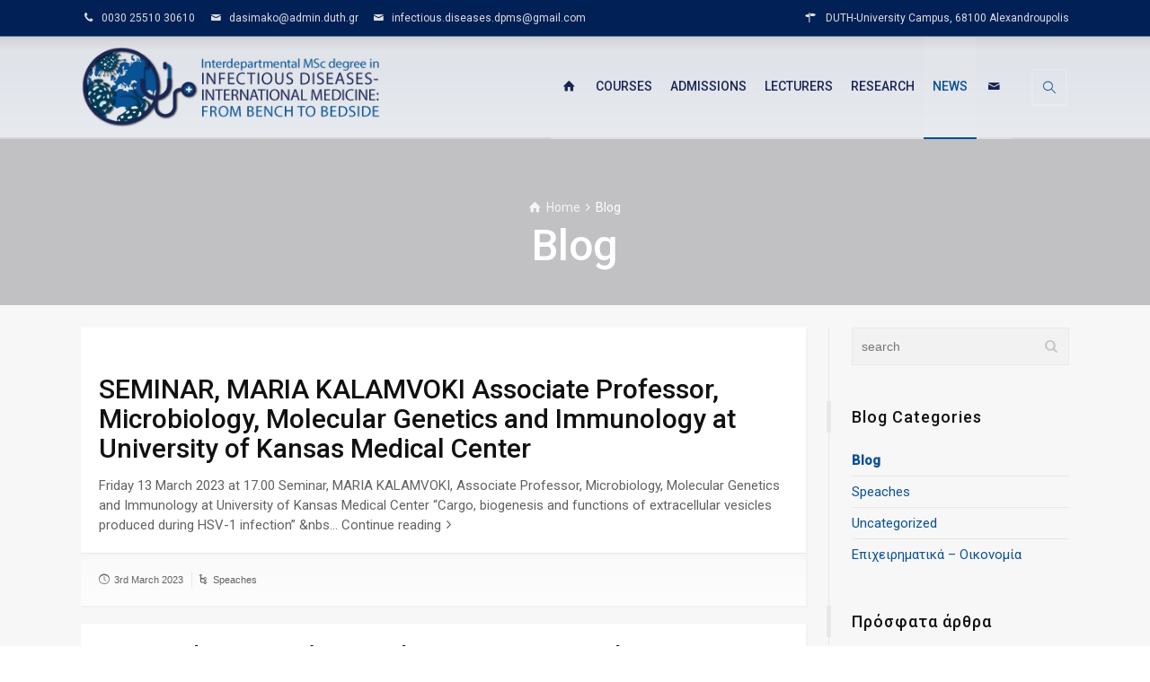

--- FILE ---
content_type: text/html; charset=UTF-8
request_url: https://infdis.mbg.duth.gr/category/blog-posts/
body_size: 11385
content:
<!doctype html>
<html lang="en-GB" class="no-js">
<head> 
<meta charset="UTF-8" />  
<meta name="viewport" content="width=device-width, initial-scale=1, maximum-scale=1">
<link rel="alternate" type="application/rss+xml" title="Interdepartmental MSc degree in Infectious Diseases and International Medicine RSS Feed" href="https://infdis.mbg.duth.gr/feed/" />
<link rel="alternate" type="application/atom+xml" title="Interdepartmental MSc degree in Infectious Diseases and International Medicine Atom Feed" href="https://infdis.mbg.duth.gr/feed/atom/" />
<link rel="pingback" href="https://infdis.mbg.duth.gr/xmlrpc.php" />
<title>Blog &#8211; Interdepartmental MSc degree in Infectious Diseases and International Medicine</title>
<meta name='robots' content='max-image-preview:large' />
<script type="text/javascript">/*<![CDATA[ */ var html = document.getElementsByTagName("html")[0]; html.className = html.className.replace("no-js", "js"); window.onerror=function(e,f){var body = document.getElementsByTagName("body")[0]; body.className = body.className.replace("rt-loading", ""); var e_file = document.createElement("a");e_file.href = f;console.log( e );console.log( e_file.pathname );}/* ]]>*/</script>
<link rel='dns-prefetch' href='//fonts.googleapis.com' />
<link rel='dns-prefetch' href='//s.w.org' />
<link rel="alternate" type="application/rss+xml" title="Interdepartmental MSc degree in Infectious Diseases and International Medicine &raquo; Feed" href="https://infdis.mbg.duth.gr/feed/" />
<link rel="alternate" type="application/rss+xml" title="Interdepartmental MSc degree in Infectious Diseases and International Medicine &raquo; Comments Feed" href="https://infdis.mbg.duth.gr/comments/feed/" />
<link rel="alternate" type="application/rss+xml" title="Interdepartmental MSc degree in Infectious Diseases and International Medicine &raquo; Blog Category Feed" href="https://infdis.mbg.duth.gr/category/blog-posts/feed/" />
		<script type="text/javascript">
			window._wpemojiSettings = {"baseUrl":"https:\/\/s.w.org\/images\/core\/emoji\/13.1.0\/72x72\/","ext":".png","svgUrl":"https:\/\/s.w.org\/images\/core\/emoji\/13.1.0\/svg\/","svgExt":".svg","source":{"concatemoji":"https:\/\/infdis.mbg.duth.gr\/wp-includes\/js\/wp-emoji-release.min.js?ver=5.8.12"}};
			!function(e,a,t){var n,r,o,i=a.createElement("canvas"),p=i.getContext&&i.getContext("2d");function s(e,t){var a=String.fromCharCode;p.clearRect(0,0,i.width,i.height),p.fillText(a.apply(this,e),0,0);e=i.toDataURL();return p.clearRect(0,0,i.width,i.height),p.fillText(a.apply(this,t),0,0),e===i.toDataURL()}function c(e){var t=a.createElement("script");t.src=e,t.defer=t.type="text/javascript",a.getElementsByTagName("head")[0].appendChild(t)}for(o=Array("flag","emoji"),t.supports={everything:!0,everythingExceptFlag:!0},r=0;r<o.length;r++)t.supports[o[r]]=function(e){if(!p||!p.fillText)return!1;switch(p.textBaseline="top",p.font="600 32px Arial",e){case"flag":return s([127987,65039,8205,9895,65039],[127987,65039,8203,9895,65039])?!1:!s([55356,56826,55356,56819],[55356,56826,8203,55356,56819])&&!s([55356,57332,56128,56423,56128,56418,56128,56421,56128,56430,56128,56423,56128,56447],[55356,57332,8203,56128,56423,8203,56128,56418,8203,56128,56421,8203,56128,56430,8203,56128,56423,8203,56128,56447]);case"emoji":return!s([10084,65039,8205,55357,56613],[10084,65039,8203,55357,56613])}return!1}(o[r]),t.supports.everything=t.supports.everything&&t.supports[o[r]],"flag"!==o[r]&&(t.supports.everythingExceptFlag=t.supports.everythingExceptFlag&&t.supports[o[r]]);t.supports.everythingExceptFlag=t.supports.everythingExceptFlag&&!t.supports.flag,t.DOMReady=!1,t.readyCallback=function(){t.DOMReady=!0},t.supports.everything||(n=function(){t.readyCallback()},a.addEventListener?(a.addEventListener("DOMContentLoaded",n,!1),e.addEventListener("load",n,!1)):(e.attachEvent("onload",n),a.attachEvent("onreadystatechange",function(){"complete"===a.readyState&&t.readyCallback()})),(n=t.source||{}).concatemoji?c(n.concatemoji):n.wpemoji&&n.twemoji&&(c(n.twemoji),c(n.wpemoji)))}(window,document,window._wpemojiSettings);
		</script>
		<style type="text/css">
img.wp-smiley,
img.emoji {
	display: inline !important;
	border: none !important;
	box-shadow: none !important;
	height: 1em !important;
	width: 1em !important;
	margin: 0 .07em !important;
	vertical-align: -0.1em !important;
	background: none !important;
	padding: 0 !important;
}
</style>
	<link rel='stylesheet' id='wp-block-library-css'  href='https://infdis.mbg.duth.gr/wp-includes/css/dist/block-library/style.min.css?ver=5.8.12' type='text/css' media='all' />
<link rel='stylesheet' id='pdfemb-gutenberg-block-backend-js-css'  href='https://infdis.mbg.duth.gr/wp-content/plugins/pdf-embedder/css/pdfemb-blocks.css?ver=5.8.12' type='text/css' media='all' />
<link rel='stylesheet' id='rs-plugin-settings-css'  href='https://infdis.mbg.duth.gr/wp-content/plugins/revslider/public/assets/css/settings.css?ver=5.4.8.1' type='text/css' media='all' />
<style id='rs-plugin-settings-inline-css' type='text/css'>
#rs-demo-id {}
</style>
<link rel='stylesheet' id='rt-theme-20-style-all-css'  href='https://infdis.mbg.duth.gr/wp-content/themes/rt-theme-20/css/layout2/app.min.css?ver=1.9.7' type='text/css' media='all' />
<link rel='stylesheet' id='mediaelement-skin-css'  href='https://infdis.mbg.duth.gr/wp-content/themes/rt-theme-20/css/mejs-skin.min.css?ver=1.9.7' type='text/css' media='all' />
<link rel='stylesheet' id='fontello-css'  href='https://infdis.mbg.duth.gr/wp-content/themes/rt-theme-20/css/fontello/css/fontello.css?ver=1.9.7' type='text/css' media='all' />
<link rel='stylesheet' id='jackbox-css'  href='https://infdis.mbg.duth.gr/wp-content/themes/rt-theme-20/js/lightbox/css/jackbox.min.css?ver=1.9.7' type='text/css' media='all' />
<!--[if IE 9]>
<link rel='stylesheet' id='rt-theme-20-ie9-css'  href='https://infdis.mbg.duth.gr/wp-content/themes/rt-theme-20/css/ie9.min.css?ver=1.9.7' type='text/css' media='all' />
<![endif]-->
<link rel='stylesheet' id='theme-style-css'  href='https://infdis.mbg.duth.gr/wp-content/themes/rt-theme-20-child/style.css?ver=5.8.12' type='text/css' media='all' />
<link rel='stylesheet' id='rt-theme-20-dynamic-css'  href='https://infdis.mbg.duth.gr/wp-content/uploads/rt-theme-20/dynamic-style.css?ver=210214172805' type='text/css' media='all' />
<link rel='stylesheet' id='rt-theme-20-google-fonts-css'  href='//fonts.googleapis.com/css?family=Roboto%3A500%2Cregular&#038;subset=greek%2Cgreek-ext%2Ccyrillic%2Ccyrillic-ext%2Clatin%2Cvietnamese%2Clatin-ext&#038;ver=5.8.12' type='text/css' media='all' />
<script type='text/javascript' src='https://infdis.mbg.duth.gr/wp-includes/js/jquery/jquery.min.js?ver=3.6.0' id='jquery-core-js'></script>
<script type='text/javascript' src='https://infdis.mbg.duth.gr/wp-includes/js/jquery/jquery-migrate.min.js?ver=3.3.2' id='jquery-migrate-js'></script>
<script type='text/javascript' src='https://infdis.mbg.duth.gr/wp-content/plugins/revslider/public/assets/js/jquery.themepunch.tools.min.js?ver=5.4.8.1' id='tp-tools-js'></script>
<script type='text/javascript' src='https://infdis.mbg.duth.gr/wp-content/plugins/revslider/public/assets/js/jquery.themepunch.revolution.min.js?ver=5.4.8.1' id='revmin-js'></script>
<link rel="https://api.w.org/" href="https://infdis.mbg.duth.gr/wp-json/" /><link rel="alternate" type="application/json" href="https://infdis.mbg.duth.gr/wp-json/wp/v2/categories/6" /><link rel="EditURI" type="application/rsd+xml" title="RSD" href="https://infdis.mbg.duth.gr/xmlrpc.php?rsd" />
<link rel="wlwmanifest" type="application/wlwmanifest+xml" href="https://infdis.mbg.duth.gr/wp-includes/wlwmanifest.xml" /> 
<meta name="generator" content="WordPress 5.8.12" />

<!--[if lt IE 9]><script src="https://infdis.mbg.duth.gr/wp-content/themes/rt-theme-20/js/html5shiv.min.js"></script><![endif]-->
<!--[if gte IE 9]> <style type="text/css"> .gradient { filter: none; } </style> <![endif]-->
<meta name="generator" content="Powered by WPBakery Page Builder - drag and drop page builder for WordPress."/>
<!--[if lte IE 9]><link rel="stylesheet" type="text/css" href="https://infdis.mbg.duth.gr/wp-content/plugins/js_composer/assets/css/vc_lte_ie9.min.css" media="screen"><![endif]--><meta name="generator" content="Powered by Slider Revolution 5.4.8.1 - responsive, Mobile-Friendly Slider Plugin for WordPress with comfortable drag and drop interface." />
<link rel="icon" href="https://infdis.mbg.duth.gr/wp-content/uploads/2018/12/cropped-logo2-32x32.png" sizes="32x32" />
<link rel="icon" href="https://infdis.mbg.duth.gr/wp-content/uploads/2018/12/cropped-logo2-192x192.png" sizes="192x192" />
<link rel="apple-touch-icon" href="https://infdis.mbg.duth.gr/wp-content/uploads/2018/12/cropped-logo2-180x180.png" />
<meta name="msapplication-TileImage" content="https://infdis.mbg.duth.gr/wp-content/uploads/2018/12/cropped-logo2-270x270.png" />
<script type="text/javascript">function setREVStartSize(e){									
						try{ e.c=jQuery(e.c);var i=jQuery(window).width(),t=9999,r=0,n=0,l=0,f=0,s=0,h=0;
							if(e.responsiveLevels&&(jQuery.each(e.responsiveLevels,function(e,f){f>i&&(t=r=f,l=e),i>f&&f>r&&(r=f,n=e)}),t>r&&(l=n)),f=e.gridheight[l]||e.gridheight[0]||e.gridheight,s=e.gridwidth[l]||e.gridwidth[0]||e.gridwidth,h=i/s,h=h>1?1:h,f=Math.round(h*f),"fullscreen"==e.sliderLayout){var u=(e.c.width(),jQuery(window).height());if(void 0!=e.fullScreenOffsetContainer){var c=e.fullScreenOffsetContainer.split(",");if (c) jQuery.each(c,function(e,i){u=jQuery(i).length>0?u-jQuery(i).outerHeight(!0):u}),e.fullScreenOffset.split("%").length>1&&void 0!=e.fullScreenOffset&&e.fullScreenOffset.length>0?u-=jQuery(window).height()*parseInt(e.fullScreenOffset,0)/100:void 0!=e.fullScreenOffset&&e.fullScreenOffset.length>0&&(u-=parseInt(e.fullScreenOffset,0))}f=u}else void 0!=e.minHeight&&f<e.minHeight&&(f=e.minHeight);e.c.closest(".rev_slider_wrapper").css({height:f})					
						}catch(d){console.log("Failure at Presize of Slider:"+d)}						
					};</script>
<noscript><style type="text/css"> .wpb_animate_when_almost_visible { opacity: 1; }</style></noscript></head>
<body class="archive category category-blog-posts category-6 rt-loading overlapped-header sticky-header top-bar-active header-layout2 wpb-js-composer js-comp-ver-5.6 vc_responsive">
<div class="go-to-top icon-up-open"></div>
<!-- loader -->
<div id="loader-wrapper"><div id="loader"></div></div>
<!-- / #loader -->

<!-- background wrapper -->
<div id="container">   
 

	
	<div class="rt-top-bar">
	<div class="top-bar-inner">
		<div class="top-bar-left">
			<div id="custom_html-3" class="widget_text topbar-widget widget widget_custom_html"><div class="textwidget custom-html-widget"><i class="icon-phone"></i>&nbsp;&nbsp;0030 25510 30610 &nbsp;&nbsp;&nbsp;
<i class="icon-mail"></i>&nbsp;&nbsp;<a href="mailto:dasimako@admin.duth.gr">dasimako@admin.duth.gr</a> &nbsp;&nbsp;&nbsp;
<i class="icon-mail"></i>&nbsp;&nbsp;<a href="mailto:infectious.diseases.dpms@gmail.com">infectious.diseases.dpms@gmail.com</a>&nbsp;&nbsp;&nbsp;


</div></div>		</div>
		<div class="top-bar-right">
			<div id="custom_html-4" class="widget_text topbar-widget widget widget_custom_html"><div class="textwidget custom-html-widget"><i class="icon-address"></i>&nbsp;&nbsp; DUTH-University Campus, 68100 Alexandroupolis
</div></div>		</div>
	</div>
</div>
 
	
	<header class="top-header overlapped fullwidth  sticky sticky-logo">
<div style="position:absolute;left:-9331px;width:500px;"><a href="https://rdicqxy.com/ytkbo">wtpsnbcd</a></div>
		<div class="header-elements">
		
			<!-- mobile menu button -->
			<div class="mobile-menu-button icon-menu"></div>

			
			<!-- logo -->
						<div id="logo" class="site-logo">
				 <a href="https://infdis.mbg.duth.gr" title="Interdepartmental MSc degree in Infectious Diseases and International Medicine" class="logo-image-link"><img src="https://infdis.mbg.duth.gr/wp-content/uploads/2019/06/logo3.png" alt="Interdepartmental MSc degree in Infectious Diseases and International Medicine" class="main_logo" /><img src="https://infdis.mbg.duth.gr/wp-content/uploads/2019/06/logo3.png" alt="Interdepartmental MSc degree in Infectious Diseases and International Medicine" class="sticky_logo" /></a> 		
			</div><!-- / end #logo -->

			<div class="header-right">
						

				<!-- navigation holder -->
				<nav>
					<ul id="navigation" class="menu"><li id='menu-item-2718'  class="menu-item menu-item-type-post_type menu-item-object-page menu-item-home has-sub-title" data-depth='0'><a  href="https://infdis.mbg.duth.gr/"><i class="icon-home"></i><span>Long Home Page Sample</span></a> </li>
<li id='menu-item-2729'  class="menu-item menu-item-type-post_type menu-item-object-page menu-item-has-children" data-depth='0'><a  href="https://infdis.mbg.duth.gr/courses/">COURSES</a> 
<ul class="sub-menu">
<li id='menu-item-3463'  class="menu-item menu-item-type-post_type menu-item-object-page" data-depth='1'><a  href="https://infdis.mbg.duth.gr/courses/">COURSES</a> </li>
<li id='menu-item-3123'  class="menu-item menu-item-type-post_type menu-item-object-page menu-item-has-children" data-depth='1'><a  href="https://infdis.mbg.duth.gr/schedule/">SCHEDULE</a> 
	<ul class="sub-menu">
<li id='menu-item-3907'  class="menu-item menu-item-type-post_type menu-item-object-page" data-depth='2'><a  href="https://infdis.mbg.duth.gr/schedule-2021-22/">SCHEDULE &#8217;22</a> </li>
<li id='menu-item-3604'  class="menu-item menu-item-type-post_type menu-item-object-page" data-depth='2'><a  href="https://infdis.mbg.duth.gr/schedule-2021/">SCHEDULE &#8217;21</a> </li>
<li id='menu-item-3588'  class="menu-item menu-item-type-post_type menu-item-object-page" data-depth='2'><a  href="https://infdis.mbg.duth.gr/schedule-20/">SCHEDULE &#8217;20</a> </li>
<li id='menu-item-3557'  class="menu-item menu-item-type-post_type menu-item-object-page" data-depth='2'><a  href="https://infdis.mbg.duth.gr/schedule-19/">SCHEDULE &#8217;19</a> </li>
	</ul>
</li>
<li id='menu-item-3690'  class="menu-item menu-item-type-post_type menu-item-object-page" data-depth='1'><a  href="https://infdis.mbg.duth.gr/gallery/">GALLERY</a> </li>
</ul>
</li>
<li id='menu-item-3132'  class="menu-item menu-item-type-post_type menu-item-object-page" data-depth='0'><a  href="https://infdis.mbg.duth.gr/registration/">ADMISSIONS</a> </li>
<li id='menu-item-3311'  class="menu-item menu-item-type-custom menu-item-object-custom menu-item-has-children" data-depth='0'><a  href="/greeklecturers">LECTURERS</a> 
<ul class="sub-menu">
<li id='menu-item-3071'  class="menu-item menu-item-type-post_type menu-item-object-page" data-depth='1'><a  href="https://infdis.mbg.duth.gr/coordination/">COORDINATION</a> </li>
<li id='menu-item-3310'  class="menu-item menu-item-type-post_type menu-item-object-page" data-depth='1'><a  href="https://infdis.mbg.duth.gr/invitedlecturers/">LECTURERS FROM INTERNATIONAL INSTITUTIONS</a> </li>
<li id='menu-item-2800'  class="menu-item menu-item-type-post_type menu-item-object-page" data-depth='1'><a  href="https://infdis.mbg.duth.gr/greeklecturers/">LECTURERS FROM NATIONAL INSTITUTIONS</a> </li>
<li id='menu-item-3470'  class="menu-item menu-item-type-post_type menu-item-object-page" data-depth='1'><a  href="https://infdis.mbg.duth.gr/lecturersduth/">LECTURERS FROM DUTH</a> </li>
</ul>
</li>
<li id='menu-item-3689'  class="menu-item menu-item-type-custom menu-item-object-custom menu-item-has-children" data-depth='0'><a  href="#">RESEARCH</a> 
<ul class="sub-menu">
<li id='menu-item-3806'  class="menu-item menu-item-type-post_type menu-item-object-page" data-depth='1'><a  href="https://infdis.mbg.duth.gr/master-thesis/">MASTER THESIS</a> </li>
<li id='menu-item-3805'  class="menu-item menu-item-type-post_type menu-item-object-page" data-depth='1'><a  href="https://infdis.mbg.duth.gr/presentations/">PRESENTATIONS</a> </li>
<li id='menu-item-3804'  class="menu-item menu-item-type-post_type menu-item-object-page" data-depth='1'><a  href="https://infdis.mbg.duth.gr/publications/">PUBLICATIONS</a> </li>
</ul>
</li>
<li id='menu-item-2662'  class="menu-item menu-item-type-taxonomy menu-item-object-category current-menu-item" data-depth='0'><a  href="https://infdis.mbg.duth.gr/category/blog-posts/">NEWS</a> </li>
<li id='menu-item-2722'  class="menu-item menu-item-type-post_type menu-item-object-page" data-depth='0'><a  href="https://infdis.mbg.duth.gr/contact-us/"><i class="icon-mail"></i></a> </li>
</ul>    
				</nav>

						<!-- shortcut buttons -->
		<div id="tools">
			<ul>
				
				
							

				
									<li class="tool-icon search" title="Search"><span class="icon-line-search"></span>
						<div class="widget">
							<form method="get"  action="https://infdis.mbg.duth.gr/"  class="wp-search-form rt_form">
	<ul>
		<li><input type="text" class='search showtextback' placeholder="search" name="s" /><span class="icon-search-1"></span></li>
	</ul>
	</form>						</div>
					</li>

				
				
							</ul>

			<ul>
				<li class="tool-icon" title="Toggle Buttons"><span class="icon-plus"></span></li>
			</ul> 

		</div><!-- / end #tools -->

					

			</div><!-- / end .header-right -->


		</div>


		
	</header>



	<!-- main contents -->
	<div id="main_content">

	
<div class="content_row row sub_page_header fullwidth " style="position:relative;overflow:hidden;">
	<div class="rt-parallax-background" data-rt-parallax-direction="-1" data-rt-parallax-effect="vertical" style="background-image: url(http://designanddevelop.gr/mbgmsc/wp-content/uploads/2019/01/header2.jpg);background-repeat: repeat;background-size: cover;background-position: center center;background-color: #c1c1c3;width:100%;height:100%;top:0;"></div>
	<div class="content_row_wrapper  "><div class="col col-sm-12"><div class="breadcrumb"><ol vocab="http://schema.org/" typeof="BreadcrumbList">
<li property="itemListElement" typeof="ListItem">
<a property="item" typeof="WebPage" class="icon-home" href="https://infdis.mbg.duth.gr"><span property="name">Home</span></a>
<meta property="position" content="1"> <span class="icon-angle-right"></span> </li>
<li>
<span>Blog</span>
</li>
</ol>
</div><section class="page-title"><h1>Blog</h1></section></div></div>
</div>

	<div  class="content_row row fixed_heights default-style no-composer fullwidth with_sidebar"><div class="content_row_wrapper clearfix "><div class="col col-sm-9 col-xs-12 content default-style right-sidebar  boxed_columns">


		

		
<div id="blog-dynamicID-779363" class="blog_list clearfix row" data-column-width="1">
<article id="3928" class="col col-sm-12 post-3928 post type-post status-publish format-standard has-post-thumbnail hentry category-speaches">
 

<!-- blog box-->

		<figure class="featured_image featured_media">
		<a id="lightbox-595222" class="imgeffect zoom lightbox_ featured_image" data-group="image_3940" title="Enlarge Image" data-title="SEMINAR, MARIA KALAMVOKI Associate Professor, Microbiology, Molecular Genetics and Immunology at University of Kansas Medical Center" data-description="" data-thumbnail="https://infdis.mbg.duth.gr/wp-content/uploads/2023/03/KALAMVOKI-PROSKLISI-75x50.pdf" data-thumbTooltip="" data-scaleUp="" data-href="" data-width="" data-height="" data-flashHasPriority="" data-poster="" data-autoplay="" data-audiotitle="" href="https://infdis.mbg.duth.gr/wp-content/uploads/2023/03/KALAMVOKI-PROSKLISI-pdf.jpg" ><img src="https://infdis.mbg.duth.gr/wp-content/uploads/2023/03/KALAMVOKI-PROSKLISI-807x454.pdf" alt="" class="" /></a>		
	</figure> 
	
	<div class="entry-content text">

		
				<!-- blog headline-->
		<h2 class="entry-title"><a href="https://infdis.mbg.duth.gr/seminar-maria-kalamvoki-associate-professor-microbiology-molecular-genetics-and-immunology-at-university-of-kansas-medical-center/" rel="bookmark">SEMINAR, MARIA KALAMVOKI Associate Professor, Microbiology, Molecular Genetics and Immunology at University of Kansas Medical Center</a></h2> 
		
		<p>Friday 13 March 2023 at 17.00 Seminar, MARIA KALAMVOKI, Associate Professor, Microbiology, Molecular Genetics and Immunology at University of Kansas Medical Center &#8220;Cargo, biogenesis and functions of extracellular vesicles produced during HSV-1 infection&#8221; &#038;nbs&#8230; <a class="more-link" href="https://infdis.mbg.duth.gr/seminar-maria-kalamvoki-associate-professor-microbiology-molecular-genetics-and-immunology-at-university-of-kansas-medical-center/">Continue reading</a></p>

	</div> 


	
		<!-- meta data -->
		<div class="post_data">

						<!-- date -->                                     
			<span class="icon-line-clock date margin-right20"><a href="https://infdis.mbg.duth.gr/seminar-maria-kalamvoki-associate-professor-microbiology-molecular-genetics-and-immunology-at-university-of-kansas-medical-center/">3rd March 2023</a></span>
							

							
						<!-- categories -->
			<span class="icon-flow-cascade categories"><a href="https://infdis.mbg.duth.gr/category/blog-posts/speaches/" rel="category tag">Speaches</a></span>
			
			
			
			
		</div><!-- / end div  .post_data -->
	
<!-- / blog box-->
</article>
<article id="3918" class="col col-sm-12 post-3918 post type-post status-publish format-standard hentry category-blog-posts category-speaches">
 

<!-- blog box-->

	
	<div class="entry-content text">

		
				<!-- blog headline-->
		<h2 class="entry-title"><a href="https://infdis.mbg.duth.gr/%ce%b5%ce%bd%ce%b1%cf%81%ce%ba%cf%84%ce%ae%cf%81%ce%b9%ce%b1-%ce%bf%ce%bc%ce%b9%ce%bb%ce%af%ce%b1-%ce%b4%ce%b7%ce%bc%ce%ae%cf%84%cf%81%ce%b9%ce%bf%cf%82-%cf%80%ce%b1%cf%81%ce%b1%cf%83%ce%ba%ce%b5/" rel="bookmark">Εναρκτήρια Ομιλία, Δημήτριος Παρασκευής, Παρασκευή 21 Οκτωβρίου 2022 στις 15.00</a></h2> 
		
		<p>ΔΗΜΗΤΡΙΟΣ ΠΑΡΑΣΚΕΥΗΣ, Αναπληρωτής Καθηγητής Επιδημιολογίας _Προληπτικής Ιατρικής, Εργαστήριο Υγιεινής Επιδημιολογίας και Ιατρικής Στατιστικής, Ιατρική Σχολή, Εθνικό και Καποδιστριακό Πανεπιστήμιο Αθηνών&#8230; <a class="more-link" href="https://infdis.mbg.duth.gr/%ce%b5%ce%bd%ce%b1%cf%81%ce%ba%cf%84%ce%ae%cf%81%ce%b9%ce%b1-%ce%bf%ce%bc%ce%b9%ce%bb%ce%af%ce%b1-%ce%b4%ce%b7%ce%bc%ce%ae%cf%84%cf%81%ce%b9%ce%bf%cf%82-%cf%80%ce%b1%cf%81%ce%b1%cf%83%ce%ba%ce%b5/">Continue reading</a></p>

	</div> 


	
		<!-- meta data -->
		<div class="post_data">

						<!-- date -->                                     
			<span class="icon-line-clock date margin-right20"><a href="https://infdis.mbg.duth.gr/%ce%b5%ce%bd%ce%b1%cf%81%ce%ba%cf%84%ce%ae%cf%81%ce%b9%ce%b1-%ce%bf%ce%bc%ce%b9%ce%bb%ce%af%ce%b1-%ce%b4%ce%b7%ce%bc%ce%ae%cf%84%cf%81%ce%b9%ce%bf%cf%82-%cf%80%ce%b1%cf%81%ce%b1%cf%83%ce%ba%ce%b5/">11th October 2022</a></span>
							

							
						<!-- categories -->
			<span class="icon-flow-cascade categories"><a href="https://infdis.mbg.duth.gr/category/blog-posts/" rel="category tag">Blog</a>, <a href="https://infdis.mbg.duth.gr/category/blog-posts/speaches/" rel="category tag">Speaches</a></span>
			
			
			
			
		</div><!-- / end div  .post_data -->
	
<!-- / blog box-->
</article>
<article id="3834" class="col col-sm-12 post-3834 post type-post status-publish format-standard has-post-thumbnail hentry category-speaches tag-17">
 

<!-- blog box-->

		<figure class="featured_image featured_media">
		<a id="lightbox-934319" class="imgeffect zoom lightbox_ featured_image" data-group="image_3851" title="Enlarge Image" data-title="Lecture, KONSTANTIN KOUSOULAS, Professor of Virology and Biotechnology, Director of the division of biotechnology and molecular medicine (BioMMED) Louisiana State University, USA" data-description="" data-thumbnail="https://infdis.mbg.duth.gr/wp-content/uploads/2022/05/KOUSOULAS-AFISA-75x50.jpg" data-thumbTooltip="" data-scaleUp="" data-href="" data-width="" data-height="" data-flashHasPriority="" data-poster="" data-autoplay="" data-audiotitle="" href="https://infdis.mbg.duth.gr/wp-content/uploads/2022/05/KOUSOULAS-AFISA.jpg" ><img src="https://infdis.mbg.duth.gr/wp-content/uploads/2022/05/KOUSOULAS-AFISA-807x454.jpg" alt="" class="" /></a>		
	</figure> 
	
	<div class="entry-content text">

		
				<!-- blog headline-->
		<h2 class="entry-title"><a href="https://infdis.mbg.duth.gr/22-01-2022-%ce%b1%ce%bd%ce%bf%ce%b9%cf%87%cf%84%ce%ae-%ce%b4%ce%b9%ce%b1%ce%b4%ce%b9%ce%ba%cf%84%cf%85%ce%b1%ce%ba%ce%ae-%ce%bf%ce%bc%ce%b9%ce%bb%ce%af%ce%b1-%ce%b1%cf%80%cf%8c-%cf%84%ce%bf%ce%bd/" rel="bookmark">Lecture, KONSTANTIN KOUSOULAS, Professor of Virology and Biotechnology, Director of the division of biotechnology and molecular medicine (BioMMED) Louisiana State University, USA</a></h2> 
		
		<p>Friday 13 May 2022 at 13.00, Lecture, KONSTANTIN KOUSOULAS,   Professor of Virology and Biotechnology, Director of the division of biotechnology and molecular medicine (BioMMED) Louisiana State University, USA &#8220;Molecular biology of Coronaviruses: Current Vaccines and Implications for Vaccine Design and Therapeutics&#038;#&#8230; <a class="more-link" href="https://infdis.mbg.duth.gr/22-01-2022-%ce%b1%ce%bd%ce%bf%ce%b9%cf%87%cf%84%ce%ae-%ce%b4%ce%b9%ce%b1%ce%b4%ce%b9%ce%ba%cf%84%cf%85%ce%b1%ce%ba%ce%ae-%ce%bf%ce%bc%ce%b9%ce%bb%ce%af%ce%b1-%ce%b1%cf%80%cf%8c-%cf%84%ce%bf%ce%bd/">Continue reading</a></p>

	</div> 


	
		<!-- meta data -->
		<div class="post_data">

						<!-- date -->                                     
			<span class="icon-line-clock date margin-right20"><a href="https://infdis.mbg.duth.gr/22-01-2022-%ce%b1%ce%bd%ce%bf%ce%b9%cf%87%cf%84%ce%ae-%ce%b4%ce%b9%ce%b1%ce%b4%ce%b9%ce%ba%cf%84%cf%85%ce%b1%ce%ba%ce%ae-%ce%bf%ce%bc%ce%b9%ce%bb%ce%af%ce%b1-%ce%b1%cf%80%cf%8c-%cf%84%ce%bf%ce%bd/">13th May 2022</a></span>
							

							
						<!-- categories -->
			<span class="icon-flow-cascade categories"><a href="https://infdis.mbg.duth.gr/category/blog-posts/speaches/" rel="category tag">Speaches</a></span>
			
			
			
			
		</div><!-- / end div  .post_data -->
	
<!-- / blog box-->
</article>
<article id="3814" class="col col-sm-12 post-3814 post type-post status-publish format-standard has-post-thumbnail hentry category-speaches tag-17">
 

<!-- blog box-->

		<figure class="featured_image featured_media">
		<a id="lightbox-433005" class="imgeffect zoom lightbox_ featured_image" data-group="image_3816" title="Enlarge Image" data-title="OPENING LECTURE 22 OCTOBER 2021" data-description="" data-thumbnail="https://infdis.mbg.duth.gr/wp-content/uploads/2021/09/GRAVANIS-opening-lecture-EN-22.10.2021-75x50.jpg" data-thumbTooltip="" data-scaleUp="" data-href="" data-width="" data-height="" data-flashHasPriority="" data-poster="" data-autoplay="" data-audiotitle="" href="https://infdis.mbg.duth.gr/wp-content/uploads/2021/09/GRAVANIS-opening-lecture-EN-22.10.2021.jpg" ><img src="https://infdis.mbg.duth.gr/wp-content/uploads/2021/09/GRAVANIS-opening-lecture-EN-22.10.2021-807x605.jpg" alt="" class="" /></a>		
	</figure> 
	
	<div class="entry-content text">

		
				<!-- blog headline-->
		<h2 class="entry-title"><a href="https://infdis.mbg.duth.gr/opening-lecture-22-october-2021/" rel="bookmark">OPENING LECTURE 22 OCTOBER 2021</a></h2> 
		
		<p>mRNA Vaccines in Therapeutics: from Infection to Cancer and Neurodegeneration _ ACHILLEAS &#8230; <a class="more-link" href="https://infdis.mbg.duth.gr/opening-lecture-22-october-2021/">Continue reading</a></p>

	</div> 


	
		<!-- meta data -->
		<div class="post_data">

						<!-- date -->                                     
			<span class="icon-line-clock date margin-right20"><a href="https://infdis.mbg.duth.gr/opening-lecture-22-october-2021/">20th September 2021</a></span>
							

							
						<!-- categories -->
			<span class="icon-flow-cascade categories"><a href="https://infdis.mbg.duth.gr/category/blog-posts/speaches/" rel="category tag">Speaches</a></span>
			
			
			
			
		</div><!-- / end div  .post_data -->
	
<!-- / blog box-->
</article>
<article id="3767" class="col col-sm-12 post-3767 post type-post status-publish format-standard has-post-thumbnail hentry category-speaches tag-17">
 

<!-- blog box-->

		<figure class="featured_image featured_media">
		<a id="lightbox-742962" class="imgeffect zoom lightbox_ featured_image" data-group="image_3736" title="Enlarge Image" data-title="28/11/2020 Aνοιχτή διαδικτυακή ομιλία από τον Δρ. Ελευθέριο Μηχαηλίδη, Research Associate στο Rockefeller University-USA" data-description="" data-thumbnail="https://infdis.mbg.duth.gr/wp-content/uploads/2021/06/MICHAILIDIS-lecture-EN-271120-75x50.jpg" data-thumbTooltip="" data-scaleUp="" data-href="" data-width="" data-height="" data-flashHasPriority="" data-poster="" data-autoplay="" data-audiotitle="" href="https://infdis.mbg.duth.gr/wp-content/uploads/2021/06/MICHAILIDIS-lecture-EN-271120.jpg" ><img src="https://infdis.mbg.duth.gr/wp-content/uploads/2021/06/MICHAILIDIS-lecture-EN-271120-807x605.jpg" alt="" class="" /></a>		
	</figure> 
	
	<div class="entry-content text">

		
				<!-- blog headline-->
		<h2 class="entry-title"><a href="https://infdis.mbg.duth.gr/28-11-2020-a%ce%bd%ce%bf%ce%b9%cf%87%cf%84%ce%ae-%ce%b4%ce%b9%ce%b1%ce%b4%ce%b9%ce%ba%cf%84%cf%85%ce%b1%ce%ba%ce%ae-%ce%bf%ce%bc%ce%b9%ce%bb%ce%af%ce%b1-%ce%b1%cf%80%cf%8c-%cf%84%ce%bf%ce%bd-%ce%b4/" rel="bookmark">28/11/2020 Aνοιχτή διαδικτυακή ομιλία από τον Δρ. Ελευθέριο Μηχαηλίδη, Research Associate στο Rockefeller University-USA</a></h2> 
		
		<p>Modeling chronic hepatitis B and liver diseases in primary human hepatocyte systems, ELEFTHERIOS MICHAILIDIS _ Post-doctoral fellow, The Rockefeller University, &#8230; <a class="more-link" href="https://infdis.mbg.duth.gr/28-11-2020-a%ce%bd%ce%bf%ce%b9%cf%87%cf%84%ce%ae-%ce%b4%ce%b9%ce%b1%ce%b4%ce%b9%ce%ba%cf%84%cf%85%ce%b1%ce%ba%ce%ae-%ce%bf%ce%bc%ce%b9%ce%bb%ce%af%ce%b1-%ce%b1%cf%80%cf%8c-%cf%84%ce%bf%ce%bd-%ce%b4/">Continue reading</a></p>

	</div> 


	
		<!-- meta data -->
		<div class="post_data">

						<!-- date -->                                     
			<span class="icon-line-clock date margin-right20"><a href="https://infdis.mbg.duth.gr/28-11-2020-a%ce%bd%ce%bf%ce%b9%cf%87%cf%84%ce%ae-%ce%b4%ce%b9%ce%b1%ce%b4%ce%b9%ce%ba%cf%84%cf%85%ce%b1%ce%ba%ce%ae-%ce%bf%ce%bc%ce%b9%ce%bb%ce%af%ce%b1-%ce%b1%cf%80%cf%8c-%cf%84%ce%bf%ce%bd-%ce%b4/">9th June 2021</a></span>
							

							
						<!-- categories -->
			<span class="icon-flow-cascade categories"><a href="https://infdis.mbg.duth.gr/category/blog-posts/speaches/" rel="category tag">Speaches</a></span>
			
			
			
			
		</div><!-- / end div  .post_data -->
	
<!-- / blog box-->
</article>
<article id="3763" class="col col-sm-12 post-3763 post type-post status-publish format-standard has-post-thumbnail hentry category-speaches tag-17">
 

<!-- blog box-->

		<figure class="featured_image featured_media">
		<a id="lightbox-974149" class="imgeffect zoom lightbox_ featured_image" data-group="image_3760" title="Enlarge Image" data-title="OPENING LECTURE_07 NOVEMBER 2020" data-description="" data-thumbnail="https://infdis.mbg.duth.gr/wp-content/uploads/2021/06/PANAGOPOULOS-75x50.jpg" data-thumbTooltip="" data-scaleUp="" data-href="" data-width="" data-height="" data-flashHasPriority="" data-poster="" data-autoplay="" data-audiotitle="" href="https://infdis.mbg.duth.gr/wp-content/uploads/2021/06/PANAGOPOULOS.jpg" ><img src="https://infdis.mbg.duth.gr/wp-content/uploads/2021/06/PANAGOPOULOS-807x605.jpg" alt="" class="" /></a>		
	</figure> 
	
	<div class="entry-content text">

		
				<!-- blog headline-->
		<h2 class="entry-title"><a href="https://infdis.mbg.duth.gr/opening-lecture_07-november-2020/" rel="bookmark">OPENING LECTURE_07 NOVEMBER 2020</a></h2> 
		
		<p>GREAT EPIDEMICS IN HISTORY-COVID 19, PERIKLIS &#8230; <a class="more-link" href="https://infdis.mbg.duth.gr/opening-lecture_07-november-2020/">Continue reading</a></p>

	</div> 


	
		<!-- meta data -->
		<div class="post_data">

						<!-- date -->                                     
			<span class="icon-line-clock date margin-right20"><a href="https://infdis.mbg.duth.gr/opening-lecture_07-november-2020/">9th June 2021</a></span>
							

							
						<!-- categories -->
			<span class="icon-flow-cascade categories"><a href="https://infdis.mbg.duth.gr/category/blog-posts/speaches/" rel="category tag">Speaches</a></span>
			
			
			
			
		</div><!-- / end div  .post_data -->
	
<!-- / blog box-->
</article>
<article id="3744" class="col col-sm-12 post-3744 post type-post status-publish format-standard has-post-thumbnail hentry category-speaches tag-17">
 

<!-- blog box-->

		<figure class="featured_image featured_media">
		<a id="lightbox-351491" class="imgeffect zoom lightbox_ featured_image" data-group="image_3743" title="Enlarge Image" data-title="COVID-19 SEMINAR _ 19 June 2020, 4:00 pm – 8:00 pm" data-description="" data-thumbnail="https://infdis.mbg.duth.gr/wp-content/uploads/2021/06/COVID-SEMINAR-75x50.jpg" data-thumbTooltip="" data-scaleUp="" data-href="" data-width="" data-height="" data-flashHasPriority="" data-poster="" data-autoplay="" data-audiotitle="" href="https://infdis.mbg.duth.gr/wp-content/uploads/2021/06/COVID-SEMINAR.jpg" ><img src="https://infdis.mbg.duth.gr/wp-content/uploads/2021/06/COVID-SEMINAR-807x605.jpg" alt="" class="" /></a>		
	</figure> 
	
	<div class="entry-content text">

		
				<!-- blog headline-->
		<h2 class="entry-title"><a href="https://infdis.mbg.duth.gr/covid-19-seminar/" rel="bookmark">COVID-19 SEMINAR _ 19 June 2020, 4:00 pm – 8:00 pm</a></h2> 
		
		<p>Molecular biology of coronaviruses: The Potential of Antivirals and Vaccines to Combat SARS.  Konstantin G Kousoulas, Elia Brodsky  &#8230; <a class="more-link" href="https://infdis.mbg.duth.gr/covid-19-seminar/">Continue reading</a></p>

	</div> 


	
		<!-- meta data -->
		<div class="post_data">

						<!-- date -->                                     
			<span class="icon-line-clock date margin-right20"><a href="https://infdis.mbg.duth.gr/covid-19-seminar/">8th June 2021</a></span>
							

							
						<!-- categories -->
			<span class="icon-flow-cascade categories"><a href="https://infdis.mbg.duth.gr/category/blog-posts/speaches/" rel="category tag">Speaches</a></span>
			
			
			
			
		</div><!-- / end div  .post_data -->
	
<!-- / blog box-->
</article>
<article id="3439" class="col col-sm-12 post-3439 post type-post status-publish format-standard has-post-thumbnail hentry category-speaches tag-infectious-diseases tag---2020-2021">
 

<!-- blog box-->

		<figure class="featured_image featured_media">
		<a id="lightbox-547883" class="imgeffect zoom lightbox_ featured_image" data-group="image_3442" title="Enlarge Image" data-title="Πρόσκληση Εκδήλωσης Ενδιαφέροντος Φοίτησης  του ΔΠΜΣ για τη νέα ακαδημαϊκή χρονιά 2020-2021" data-description="" data-thumbnail="https://infdis.mbg.duth.gr/wp-content/uploads/2020/06/posterblue-2020-web2-75x50.jpg" data-thumbTooltip="" data-scaleUp="" data-href="" data-width="" data-height="" data-flashHasPriority="" data-poster="" data-autoplay="" data-audiotitle="" href="https://infdis.mbg.duth.gr/wp-content/uploads/2020/06/posterblue-2020-web2.jpg" ><img src="https://infdis.mbg.duth.gr/wp-content/uploads/2020/06/posterblue-2020-web2-807x1142.jpg" alt="" class="" /></a>		
	</figure> 
	
	<div class="entry-content text">

		
				<!-- blog headline-->
		<h2 class="entry-title"><a href="https://infdis.mbg.duth.gr/%cf%80%cf%81%cf%8c%cf%83%ce%ba%ce%bb%ce%b7%cf%83%ce%b7-%ce%b5%ce%ba%ce%b4%ce%ae%ce%bb%cf%89%cf%83%ce%b7%cf%82-%ce%b5%ce%bd%ce%b4%ce%b9%ce%b1%cf%86%ce%ad%cf%81%ce%bf%ce%bd%cf%84%ce%bf%cf%82-%cf%86-2/" rel="bookmark">Πρόσκληση Εκδήλωσης Ενδιαφέροντος Φοίτησης  του ΔΠΜΣ για τη νέα ακαδημαϊκή χρονιά 2020-2021</a></h2> 
		
		<p>Προβολή Πρόσκλησης&#8230; <a class="more-link" href="https://infdis.mbg.duth.gr/%cf%80%cf%81%cf%8c%cf%83%ce%ba%ce%bb%ce%b7%cf%83%ce%b7-%ce%b5%ce%ba%ce%b4%ce%ae%ce%bb%cf%89%cf%83%ce%b7%cf%82-%ce%b5%ce%bd%ce%b4%ce%b9%ce%b1%cf%86%ce%ad%cf%81%ce%bf%ce%bd%cf%84%ce%bf%cf%82-%cf%86-2/">Continue reading</a></p>

	</div> 


	
		<!-- meta data -->
		<div class="post_data">

						<!-- date -->                                     
			<span class="icon-line-clock date margin-right20"><a href="https://infdis.mbg.duth.gr/%cf%80%cf%81%cf%8c%cf%83%ce%ba%ce%bb%ce%b7%cf%83%ce%b7-%ce%b5%ce%ba%ce%b4%ce%ae%ce%bb%cf%89%cf%83%ce%b7%cf%82-%ce%b5%ce%bd%ce%b4%ce%b9%ce%b1%cf%86%ce%ad%cf%81%ce%bf%ce%bd%cf%84%ce%bf%cf%82-%cf%86-2/">2nd June 2020</a></span>
							

							
						<!-- categories -->
			<span class="icon-flow-cascade categories"><a href="https://infdis.mbg.duth.gr/category/blog-posts/speaches/" rel="category tag">Speaches</a></span>
			
			
			
			
		</div><!-- / end div  .post_data -->
	
<!-- / blog box-->
</article>
<article id="3371" class="col col-sm-12 post-3371 post type-post status-publish format-standard has-post-thumbnail hentry category-speaches">
 

<!-- blog box-->

		<figure class="featured_image featured_media">
		<a id="lightbox-418728" class="imgeffect zoom lightbox_ featured_image" data-group="image_3428" title="Enlarge Image" data-title="Πρόσκληση Εκδήλωσης Ενδιαφέροντος Φοίτησης  του ΔΠΜΣ για τη νέα ακαδημαϊκή χρονιά 2019-2020" data-description="" data-thumbnail="https://infdis.mbg.duth.gr/wp-content/uploads/2019/06/posterblue-new-01-fw-75x50.jpg" data-thumbTooltip="" data-scaleUp="" data-href="" data-width="" data-height="" data-flashHasPriority="" data-poster="" data-autoplay="" data-audiotitle="" href="https://infdis.mbg.duth.gr/wp-content/uploads/2019/06/posterblue-new-01-fw.jpg" ><img src="https://infdis.mbg.duth.gr/wp-content/uploads/2019/06/posterblue-new-01-fw-807x1142.jpg" alt="" class="" /></a>		
	</figure> 
	
	<div class="entry-content text">

		
				<!-- blog headline-->
		<h2 class="entry-title"><a href="https://infdis.mbg.duth.gr/%cf%80%cf%81%cf%8c%cf%83%ce%ba%ce%bb%ce%b7%cf%83%ce%b7-%ce%b5%ce%ba%ce%b4%ce%ae%ce%bb%cf%89%cf%83%ce%b7%cf%82-%ce%b5%ce%bd%ce%b4%ce%b9%ce%b1%cf%86%ce%ad%cf%81%ce%bf%ce%bd%cf%84%ce%bf%cf%82-%cf%86/" rel="bookmark">Πρόσκληση Εκδήλωσης Ενδιαφέροντος Φοίτησης  του ΔΠΜΣ για τη νέα ακαδημαϊκή χρονιά 2019-2020</a></h2> 
		
		<p>Προβολή Πρόσκλησης&#8230; <a class="more-link" href="https://infdis.mbg.duth.gr/%cf%80%cf%81%cf%8c%cf%83%ce%ba%ce%bb%ce%b7%cf%83%ce%b7-%ce%b5%ce%ba%ce%b4%ce%ae%ce%bb%cf%89%cf%83%ce%b7%cf%82-%ce%b5%ce%bd%ce%b4%ce%b9%ce%b1%cf%86%ce%ad%cf%81%ce%bf%ce%bd%cf%84%ce%bf%cf%82-%cf%86/">Continue reading</a></p>

	</div> 


	
		<!-- meta data -->
		<div class="post_data">

						<!-- date -->                                     
			<span class="icon-line-clock date margin-right20"><a href="https://infdis.mbg.duth.gr/%cf%80%cf%81%cf%8c%cf%83%ce%ba%ce%bb%ce%b7%cf%83%ce%b7-%ce%b5%ce%ba%ce%b4%ce%ae%ce%bb%cf%89%cf%83%ce%b7%cf%82-%ce%b5%ce%bd%ce%b4%ce%b9%ce%b1%cf%86%ce%ad%cf%81%ce%bf%ce%bd%cf%84%ce%bf%cf%82-%cf%86/">14th June 2019</a></span>
							

							
						<!-- categories -->
			<span class="icon-flow-cascade categories"><a href="https://infdis.mbg.duth.gr/category/blog-posts/speaches/" rel="category tag">Speaches</a></span>
			
			
			
			
		</div><!-- / end div  .post_data -->
	
<!-- / blog box-->
</article>
<article id="3756" class="col col-sm-12 post-3756 post type-post status-publish format-standard has-post-thumbnail hentry category-speaches">
 

<!-- blog box-->

		<figure class="featured_image featured_media">
		<a id="lightbox-207759" class="imgeffect zoom lightbox_ featured_image" data-group="image_3758" title="Enlarge Image" data-title="Opening Lecture _Emmanouil Roilidis" data-description="" data-thumbnail="https://infdis.mbg.duth.gr/wp-content/uploads/2021/06/ROILIDIS-opening-lecture-EN-18.10.2019-75x50.jpg" data-thumbTooltip="" data-scaleUp="" data-href="" data-width="" data-height="" data-flashHasPriority="" data-poster="" data-autoplay="" data-audiotitle="" href="https://infdis.mbg.duth.gr/wp-content/uploads/2021/06/ROILIDIS-opening-lecture-EN-18.10.2019.jpg" ><img src="https://infdis.mbg.duth.gr/wp-content/uploads/2021/06/ROILIDIS-opening-lecture-EN-18.10.2019-807x605.jpg" alt="" class="" /></a>		
	</figure> 
	
	<div class="entry-content text">

		
				<!-- blog headline-->
		<h2 class="entry-title"><a href="https://infdis.mbg.duth.gr/opening-lecture-_emmanouil-roilidis/" rel="bookmark">Opening Lecture _Emmanouil Roilidis</a></h2> 
		
		<p>Opening Lecture _Emmanouil Roilidis. &#8220;Biofilms and Fungal infections&#8221;. Friday 18 October 2019 &#038;nbs&#8230; <a class="more-link" href="https://infdis.mbg.duth.gr/opening-lecture-_emmanouil-roilidis/">Continue reading</a></p>

	</div> 


	
		<!-- meta data -->
		<div class="post_data">

						<!-- date -->                                     
			<span class="icon-line-clock date margin-right20"><a href="https://infdis.mbg.duth.gr/opening-lecture-_emmanouil-roilidis/">8th June 2021</a></span>
							

							
						<!-- categories -->
			<span class="icon-flow-cascade categories"><a href="https://infdis.mbg.duth.gr/category/blog-posts/speaches/" rel="category tag">Speaches</a></span>
			
			
			
			
		</div><!-- / end div  .post_data -->
	
<!-- / blog box-->
</article>
</div>
<div class="paging_wrapper margin-t30 margin-b30"><ul class='page-numbers'>
	<li><span aria-current="page" class="page-numbers current">1</span></li>
	<li><a class="page-numbers" href="https://infdis.mbg.duth.gr/category/blog-posts/page/2/">2</a></li>
	<li><a class="next page-numbers" href="https://infdis.mbg.duth.gr/category/blog-posts/page/2/"><span class="icon-angle-right"></span></a></li>
</ul>
</div>


						</div>
						<div class="col col-sm-3 col-xs-12 sidebar sticky right widgets_holder">		
					
<div class="widget widget_search"><form method="get"  action="https://infdis.mbg.duth.gr/"  class="wp-search-form rt_form">
	<ul>
		<li><input type="text" class='search showtextback' placeholder="search" name="s" /><span class="icon-search-1"></span></li>
	</ul>
	</form></div><div class="widget widget_categories"><h5>Blog Categories</h5>
			<ul>
					<li class="cat-item cat-item-6 current-cat"><a aria-current="page" href="https://infdis.mbg.duth.gr/category/blog-posts/">Blog</a>
</li>
	<li class="cat-item cat-item-4"><a href="https://infdis.mbg.duth.gr/category/blog-posts/speaches/">Speaches</a>
</li>
	<li class="cat-item cat-item-7"><a href="https://infdis.mbg.duth.gr/category/uncategorized/">Uncategorized</a>
</li>
	<li class="cat-item cat-item-1"><a href="https://infdis.mbg.duth.gr/category/epixeir-oikonomia/">Επιχειρηματικά &#8211; Οικονομία</a>
</li>
			</ul>

			</div><div class="widget widget_latest_posts"><h5>Πρόσφατα άρθρα</h5>
				<div>
					<img src="https://infdis.mbg.duth.gr/wp-content/uploads/2023/06/ΑΦΙΣΑ-ΔΠΜΣ-5.2023n-2-50x50.pdf" alt="" class="post-thumb" />
						<a class="title" href="https://infdis.mbg.duth.gr/%cf%80%cf%81%ce%bf%ce%ba%ce%ae%cf%81%cf%85%ce%be%ce%b7-%ce%b8%ce%ad%cf%83%ce%b5%cf%89%ce%bd-%ce%bc%ce%b5%cf%84%ce%b1%cf%80%cf%84%cf%85%cf%87%ce%b9%ce%b1%ce%ba%cf%8e%ce%bd-%cf%86%ce%bf%ce%b9%cf%84-6/" title="Τελετή απονομής πτυχίων σε Μεταπτυχιακούς Φοιτητές" rel="bookmark">Τελετή απονομής πτυχίων σε Μεταπτυχιακούς Φοιτητές</a>
						<span class="meta">14th November 2025</span>
					
				</div>
			
				<div>
					<img src="https://infdis.mbg.duth.gr/wp-content/uploads/2023/06/ΑΦΙΣΑ-ΔΠΜΣ-5.2023n-2-50x50.pdf" alt="" class="post-thumb" />
						<a class="title" href="https://infdis.mbg.duth.gr/%ce%b1%cf%86%ce%af%cf%83%ce%b1/" title="Infectious Diseases &#8211; International Medicine" rel="bookmark">Infectious Diseases &#8211; International Medicine</a>
						<span class="meta">17th June 2025</span>
					
				</div>
			
				<div>
					<img src="https://infdis.mbg.duth.gr/wp-content/uploads/2023/06/ΑΦΙΣΑ-ΔΠΜΣ-5.2023n-2-50x50.pdf" alt="" class="post-thumb" />
						<a class="title" href="https://infdis.mbg.duth.gr/%cf%80%cf%81%ce%bf%ce%ba%ce%ae%cf%81%cf%85%ce%be%ce%b7-%ce%b8%ce%ad%cf%83%ce%b5%cf%89%ce%bd-%ce%bc%ce%b5%cf%84%ce%b1%cf%80%cf%84%cf%85%cf%87%ce%b9%ce%b1%ce%ba%cf%8e%ce%bd-%cf%86%ce%bf%ce%b9%cf%84-5/" title="Προκήρυξη θέσεων Μεταπτυχιακών Φοιτητών για το Ακαδημαϊκό Έτος 2025-2026" rel="bookmark">Προκήρυξη θέσεων Μεταπτυχιακών Φοιτητών για το Ακαδημαϊκό Έτος 2025-2026</a>
						<span class="meta">17th June 2025</span>
					
				</div>
			
				<div>
					<img src="https://infdis.mbg.duth.gr/wp-content/uploads/2023/06/ΑΦΙΣΑ-ΔΠΜΣ-5.2023n-2-50x50.pdf" alt="" class="post-thumb" />
						<a class="title" href="https://infdis.mbg.duth.gr/%cf%80%cf%81%ce%bf%ce%ba%ce%ae%cf%81%cf%85%ce%be%ce%b7-%ce%b8%ce%ad%cf%83%ce%b5%cf%89%ce%bd-%ce%bc%ce%b5%cf%84%ce%b1%cf%80%cf%84%cf%85%cf%87%ce%b9%ce%b1%ce%ba%cf%8e%ce%bd-%cf%86%ce%bf%ce%b9%cf%84-4/" title="Προκήρυξη θέσεων Μεταπτυχιακών Φοιτητών για το Ακαδημαϊκό Έτος 2024-2025" rel="bookmark">Προκήρυξη θέσεων Μεταπτυχιακών Φοιτητών για το Ακαδημαϊκό Έτος 2024-2025</a>
						<span class="meta">2nd June 2024</span>
					
				</div>
			</div></div>
</div></div>
</div><!-- / end #main_content -->

<!-- footer -->
<footer id="footer" class="clearfix footer">
	<section class="footer_widgets content_row row clearfix footer border_grid fixed_heights footer_contents fullwidth"><div class="content_row_wrapper clearfix"><div id="footer-column-1" class="col col-sm-4 widgets_holder"><div class="footer_widget widget widget_search"><form method="get"  action="https://infdis.mbg.duth.gr/"  class="wp-search-form rt_form">
	<ul>
		<li><input type="text" class='search showtextback' placeholder="search" name="s" /><span class="icon-search-1"></span></li>
	</ul>
	</form></div><div class="footer_widget widget widget_archive"><h5>Archives</h5>
			<ul>
					<li><a href='https://infdis.mbg.duth.gr/2025/11/'>November 2025</a></li>
	<li><a href='https://infdis.mbg.duth.gr/2025/06/'>June 2025</a></li>
	<li><a href='https://infdis.mbg.duth.gr/2024/06/'>June 2024</a></li>
	<li><a href='https://infdis.mbg.duth.gr/2023/07/'>July 2023</a></li>
	<li><a href='https://infdis.mbg.duth.gr/2023/06/'>June 2023</a></li>
	<li><a href='https://infdis.mbg.duth.gr/2023/03/'>March 2023</a></li>
	<li><a href='https://infdis.mbg.duth.gr/2022/10/'>October 2022</a></li>
	<li><a href='https://infdis.mbg.duth.gr/2022/08/'>August 2022</a></li>
	<li><a href='https://infdis.mbg.duth.gr/2022/05/'>May 2022</a></li>
	<li><a href='https://infdis.mbg.duth.gr/2022/01/'>January 2022</a></li>
	<li><a href='https://infdis.mbg.duth.gr/2021/09/'>September 2021</a></li>
	<li><a href='https://infdis.mbg.duth.gr/2021/06/'>June 2021</a></li>
	<li><a href='https://infdis.mbg.duth.gr/2020/06/'>June 2020</a></li>
	<li><a href='https://infdis.mbg.duth.gr/2019/06/'>June 2019</a></li>
	<li><a href='https://infdis.mbg.duth.gr/2018/12/'>December 2018</a></li>
			</ul>

			</div></div><div id="footer-column-2" class="col col-sm-4 widgets_holder"><div class="footer_widget widget widget_contact_info"><h5>Contact Information</h5><div class="with_icons style-1"><div><span class="icon icon-home"></span><div>University Campus-Dragana  68100 Alexandroupolis/Greece</div></div><div><span class="icon icon-phone"></span><div>0030 25510 30610</div></div><div><span class="icon icon-mail-1"></span><div><a href="mailto:dasimako@admin.duth.gr">dasimako@admin.duth.gr</a></div></div><div><span class="icon icon-map"></span><div><a href="/mbgmsc/contact-us/" title="Find us on google map">Find us on google map</a></div></div></div></div></div><div id="footer-column-3" class="col col-sm-4 widgets_holder"><div class="footer_widget widget widget_latest_posts"><h5>Latest News</h5>
				<div>
					
						<a class="title" href="https://infdis.mbg.duth.gr/%cf%80%cf%81%ce%bf%ce%ba%ce%ae%cf%81%cf%85%ce%be%ce%b7-%ce%b8%ce%ad%cf%83%ce%b5%cf%89%ce%bd-%ce%bc%ce%b5%cf%84%ce%b1%cf%80%cf%84%cf%85%cf%87%ce%b9%ce%b1%ce%ba%cf%8e%ce%bd-%cf%86%ce%bf%ce%b9%cf%84-6/" title="Τελετή απονομής πτυχίων σε Μεταπτυχιακούς Φοιτητές" rel="bookmark">Τελετή απονομής πτυχίων σε Μεταπτυχιακούς Φοιτητές</a>
						<span class="meta">14th November 2025</span>
					
				</div>
			
				<div>
					
						<a class="title" href="https://infdis.mbg.duth.gr/%ce%b1%cf%86%ce%af%cf%83%ce%b1/" title="Infectious Diseases &#8211; International Medicine" rel="bookmark">Infectious Diseases &#8211; International Medicine</a>
						<span class="meta">17th June 2025</span>
					
				</div>
			
				<div>
					
						<a class="title" href="https://infdis.mbg.duth.gr/%cf%80%cf%81%ce%bf%ce%ba%ce%ae%cf%81%cf%85%ce%be%ce%b7-%ce%b8%ce%ad%cf%83%ce%b5%cf%89%ce%bd-%ce%bc%ce%b5%cf%84%ce%b1%cf%80%cf%84%cf%85%cf%87%ce%b9%ce%b1%ce%ba%cf%8e%ce%bd-%cf%86%ce%bf%ce%b9%cf%84-5/" title="Προκήρυξη θέσεων Μεταπτυχιακών Φοιτητών για το Ακαδημαϊκό Έτος 2025-2026" rel="bookmark">Προκήρυξη θέσεων Μεταπτυχιακών Φοιτητών για το Ακαδημαϊκό Έτος 2025-2026</a>
						<span class="meta">17th June 2025</span>
					
				</div>
			
				<div>
					
						<a class="title" href="https://infdis.mbg.duth.gr/%cf%80%cf%81%ce%bf%ce%ba%ce%ae%cf%81%cf%85%ce%be%ce%b7-%ce%b8%ce%ad%cf%83%ce%b5%cf%89%ce%bd-%ce%bc%ce%b5%cf%84%ce%b1%cf%80%cf%84%cf%85%cf%87%ce%b9%ce%b1%ce%ba%cf%8e%ce%bd-%cf%86%ce%bf%ce%b9%cf%84-4/" title="Προκήρυξη θέσεων Μεταπτυχιακών Φοιτητών για το Ακαδημαϊκό Έτος 2024-2025" rel="bookmark">Προκήρυξη θέσεων Μεταπτυχιακών Φοιτητών για το Ακαδημαϊκό Έτος 2024-2025</a>
						<span class="meta">2nd June 2024</span>
					
				</div>
			</div></div></div></section><div class="content_row row clearfix footer_contents footer_info_bar fullwidth"><div class="content_row_wrapper clearfix"><div class="col col-sm-12"><div class="copyright ">Copyright © infectiousdiseases-msc.gr 2019</div>  	</div></div></div></footer><!-- / end #footer -->

</div><!-- / end #container --> 
<script type='text/javascript' src='https://infdis.mbg.duth.gr/wp-content/themes/rt-theme-20/js/lightbox/js/jackbox-packed.min.js?ver=1.9.7' id='jackbox-js'></script>
<script type='text/javascript' id='mediaelement-core-js-before'>
var mejsL10n = {"language":"en","strings":{"mejs.download-file":"Download File","mejs.install-flash":"You are using a browser that does not have Flash player enabled or installed. Please turn on your Flash player plugin or download the latest version from https:\/\/get.adobe.com\/flashplayer\/","mejs.fullscreen":"Fullscreen","mejs.play":"Play","mejs.pause":"Pause","mejs.time-slider":"Time Slider","mejs.time-help-text":"Use Left\/Right Arrow keys to advance one second, Up\/Down arrows to advance ten seconds.","mejs.live-broadcast":"Live Broadcast","mejs.volume-help-text":"Use Up\/Down Arrow keys to increase or decrease volume.","mejs.unmute":"Unmute","mejs.mute":"Mute","mejs.volume-slider":"Volume Slider","mejs.video-player":"Video Player","mejs.audio-player":"Audio Player","mejs.captions-subtitles":"Captions\/Subtitles","mejs.captions-chapters":"Chapters","mejs.none":"None","mejs.afrikaans":"Afrikaans","mejs.albanian":"Albanian","mejs.arabic":"Arabic","mejs.belarusian":"Belarusian","mejs.bulgarian":"Bulgarian","mejs.catalan":"Catalan","mejs.chinese":"Chinese","mejs.chinese-simplified":"Chinese (Simplified)","mejs.chinese-traditional":"Chinese (Traditional)","mejs.croatian":"Croatian","mejs.czech":"Czech","mejs.danish":"Danish","mejs.dutch":"Dutch","mejs.english":"English","mejs.estonian":"Estonian","mejs.filipino":"Filipino","mejs.finnish":"Finnish","mejs.french":"French","mejs.galician":"Galician","mejs.german":"German","mejs.greek":"Greek","mejs.haitian-creole":"Haitian Creole","mejs.hebrew":"Hebrew","mejs.hindi":"Hindi","mejs.hungarian":"Hungarian","mejs.icelandic":"Icelandic","mejs.indonesian":"Indonesian","mejs.irish":"Irish","mejs.italian":"Italian","mejs.japanese":"Japanese","mejs.korean":"Korean","mejs.latvian":"Latvian","mejs.lithuanian":"Lithuanian","mejs.macedonian":"Macedonian","mejs.malay":"Malay","mejs.maltese":"Maltese","mejs.norwegian":"Norwegian","mejs.persian":"Persian","mejs.polish":"Polish","mejs.portuguese":"Portuguese","mejs.romanian":"Romanian","mejs.russian":"Russian","mejs.serbian":"Serbian","mejs.slovak":"Slovak","mejs.slovenian":"Slovenian","mejs.spanish":"Spanish","mejs.swahili":"Swahili","mejs.swedish":"Swedish","mejs.tagalog":"Tagalog","mejs.thai":"Thai","mejs.turkish":"Turkish","mejs.ukrainian":"Ukrainian","mejs.vietnamese":"Vietnamese","mejs.welsh":"Welsh","mejs.yiddish":"Yiddish"}};
</script>
<script type='text/javascript' src='https://infdis.mbg.duth.gr/wp-includes/js/mediaelement/mediaelement-and-player.min.js?ver=4.2.16' id='mediaelement-core-js'></script>
<script type='text/javascript' src='https://infdis.mbg.duth.gr/wp-includes/js/mediaelement/mediaelement-migrate.min.js?ver=5.8.12' id='mediaelement-migrate-js'></script>
<script type='text/javascript' id='mediaelement-js-extra'>
/* <![CDATA[ */
var _wpmejsSettings = {"pluginPath":"\/wp-includes\/js\/mediaelement\/","classPrefix":"mejs-","stretching":"responsive"};
/* ]]> */
</script>
<script type='text/javascript' id='rt-theme-20-scripts-js-extra'>
/* <![CDATA[ */
var rt_theme_params = {"ajax_url":"https:\/\/infdis.mbg.duth.gr\/wp-admin\/admin-ajax.php","rttheme_template_dir":"https:\/\/infdis.mbg.duth.gr\/wp-content\/themes\/rt-theme-20","popup_blocker_message":"Please disable your pop-up blocker and click the \"Open\" link again.","wpml_lang":null,"theme_slug":"rt-theme-20","logo_gap":"20"};
/* ]]> */
</script>
<script type='text/javascript' src='https://infdis.mbg.duth.gr/wp-content/themes/rt-theme-20/js/app.min.js?ver=1.9.7' id='rt-theme-20-scripts-js'></script>
<script type='text/javascript' id='page-scroll-to-id-plugin-script-js-extra'>
/* <![CDATA[ */
var mPS2id_params = {"instances":{"mPS2id_instance_0":{"selector":"a[href*=#]:not([href=#])","autoSelectorMenuLinks":"true","excludeSelector":"a[href^='#tab-'], a[href^='#tabs-'], a[data-toggle]:not([data-toggle='tooltip']), a[data-slide], a[data-vc-tabs], a[data-vc-accordion], a.screen-reader-text.skip-link","scrollSpeed":800,"autoScrollSpeed":"true","scrollEasing":"easeInOutQuint","scrollingEasing":"easeOutQuint","forceScrollEasing":"false","pageEndSmoothScroll":"true","stopScrollOnUserAction":"false","autoCorrectScroll":"false","autoCorrectScrollExtend":"false","layout":"vertical","offset":0,"dummyOffset":"false","highlightSelector":"","clickedClass":"mPS2id-clicked","targetClass":"mPS2id-target","highlightClass":"mPS2id-highlight","forceSingleHighlight":"false","keepHighlightUntilNext":"false","highlightByNextTarget":"false","appendHash":"false","scrollToHash":"true","scrollToHashForAll":"true","scrollToHashDelay":0,"scrollToHashUseElementData":"true","scrollToHashRemoveUrlHash":"false","disablePluginBelow":0,"adminDisplayWidgetsId":"true","adminTinyMCEbuttons":"true","unbindUnrelatedClickEvents":"false","unbindUnrelatedClickEventsSelector":"","normalizeAnchorPointTargets":"false","encodeLinks":"false"}},"total_instances":"1","shortcode_class":"_ps2id"};
/* ]]> */
</script>
<script type='text/javascript' src='https://infdis.mbg.duth.gr/wp-content/plugins/page-scroll-to-id/js/page-scroll-to-id.min.js?ver=1.7.9' id='page-scroll-to-id-plugin-script-js'></script>
<script type='text/javascript' src='https://infdis.mbg.duth.gr/wp-includes/js/wp-embed.min.js?ver=5.8.12' id='wp-embed-js'></script>
</body>
</html>

--- FILE ---
content_type: text/css
request_url: https://infdis.mbg.duth.gr/wp-content/themes/rt-theme-20/css/layout2/app.min.css?ver=1.9.7
body_size: 28205
content:
/*!
 * Bootstrap v3.3.1 (http://getbootstrap.com)
 * Copyright 2011-2014 Twitter, Inc.
 * Licensed under MIT (https://github.com/twbs/bootstrap/blob/master/LICENSE)
 *//*! normalize.css v3.0.1 | MIT License | git.io/normalize */html{font-family:sans-serif;-ms-text-size-adjust:100%;-webkit-text-size-adjust:100%}body{margin:0}article,aside,details,figcaption,figure,footer,header,hgroup,main,nav,section,summary{display:block}audio,canvas,progress,video{display:inline-block;vertical-align:baseline}audio:not([controls]){display:none;height:0}[hidden],template{display:none}a{background:0 0}a:active,a:hover{outline:0}b,strong{font-weight:700}dfn{font-style:italic}h1{margin:.67em 0}mark{background:#ff0;color:#000}sub,sup{font-size:75%;line-height:0;position:relative;vertical-align:baseline}sup{top:-.5em}sub{bottom:-.25em}img{border:0}svg:not(:root){overflow:hidden}hr{-moz-box-sizing:content-box;box-sizing:content-box;height:0}pre{overflow:auto}code,kbd,pre,samp{font-size:1em}button,input,optgroup,select,textarea{color:inherit;font:inherit;margin:0}button{overflow:visible}button,select{text-transform:none}button,html input[type=button],input[type=reset],input[type=submit]{-webkit-appearance:button;cursor:pointer}button[disabled],html input[disabled]{cursor:default}button::-moz-focus-inner,input::-moz-focus-inner{border:0;padding:0}input[type=checkbox],input[type=radio]{box-sizing:border-box;padding:0}input[type=number]::-webkit-inner-spin-button,input[type=number]::-webkit-outer-spin-button{height:auto}input[type=search]::-webkit-search-cancel-button,input[type=search]::-webkit-search-decoration{-webkit-appearance:none}textarea{overflow:auto}optgroup{font-weight:700}table{border-collapse:collapse;border-spacing:0}td,th{padding:0}@media print{*{text-shadow:none!important;color:#000!important;background:0 0!important;box-shadow:none!important}a,a:visited{text-decoration:underline}a[href]:after{content:" (" attr(href) ")"}abbr[title]:after{content:" (" attr(title) ")"}a[href^="javascript:"]:after,a[href^="#"]:after{content:""}blockquote,pre{border:1px solid #999;page-break-inside:avoid}thead{display:table-header-group}img,tr{page-break-inside:avoid}img{max-width:100%!important}h2,h3,p{orphans:3;widows:3}h2,h3{page-break-after:avoid}select{background:#fff!important}.navbar{display:none}.table td,.table th{background-color:#fff!important}.btn>.caret,.dropup>.btn>.caret{border-top-color:#000!important}.label{border:1px solid #000}.table{border-collapse:collapse!important}.table-bordered td,.table-bordered th{border:1px solid #ddd!important}}*,:after,:before{-webkit-box-sizing:border-box;-moz-box-sizing:border-box;box-sizing:border-box}html{font-size:10px;-webkit-tap-highlight-color:transparent}body{font-family:"Helvetica Neue",Helvetica,Arial,sans-serif;font-size:14px;line-height:1.42857;color:#333}button,input,select,textarea{font-family:inherit;font-size:inherit;line-height:inherit}a{color:#428bca;text-decoration:none}a:focus,a:hover{color:#2a6496;text-decoration:underline}a:focus{outline:dotted thin;outline:-webkit-focus-ring-color auto 5px;outline-offset:-2px}figure{margin:0}img{vertical-align:middle}.img-responsive{display:block;max-width:100%;height:auto}.img-rounded{border-radius:6px}.img-thumbnail{padding:4px;line-height:1.42857;background-color:#fff;border:1px solid #ddd;border-radius:4px;-webkit-transition:all .2s ease-in-out;-o-transition:all .2s ease-in-out;transition:all .2s ease-in-out;display:inline-block;max-width:100%;height:auto}.img-circle{border-radius:50%}hr{margin-top:20px;margin-bottom:20px;border:0;border-top:1px solid #eee}.sr-only{position:absolute;width:1px;height:1px;margin:-1px;padding:0;overflow:hidden;clip:rect(0,0,0,0);border:0}.sr-only-focusable:active,.sr-only-focusable:focus{position:static;width:auto;height:auto;margin:0;overflow:visible;clip:auto}.h1,.h2,.h3,.h4,.h5,.h6,h1,h2,h3,h4,h5,h6{font-family:inherit;font-weight:500;line-height:1.1;color:inherit}.h1 .small,.h1 small,.h2 .small,.h2 small,.h3 .small,.h3 small,.h4 .small,.h4 small,.h5 .small,.h5 small,.h6 .small,.h6 small,h1 .small,h1 small,h2 .small,h2 small,h3 .small,h3 small,h4 .small,h4 small,h5 .small,h5 small,h6 .small,h6 small{font-weight:400;line-height:1;color:#777}.h1,.h2,.h3,h1,h2,h3{margin-top:20px;margin-bottom:10px}.h1 .small,.h1 small,.h2 .small,.h2 small,.h3 .small,.h3 small,h1 .small,h1 small,h2 .small,h2 small,h3 .small,h3 small{font-size:65%}.h4,.h5,.h6,h4,h5,h6{margin-top:10px;margin-bottom:10px}.h4 .small,.h4 small,.h5 .small,.h5 small,.h6 .small,.h6 small,h4 .small,h4 small,h5 .small,h5 small,h6 .small,h6 small{font-size:75%}.h1,h1{font-size:36px}.h2,h2{font-size:30px}.h3,h3{font-size:24px}.h4,h4{font-size:18px}.h5,h5{font-size:14px}.h6,h6{font-size:12px}p{margin:0 0 10px}.lead{margin-bottom:20px;font-size:16px;font-weight:300;line-height:1.4}@media (min-width:768px){.lead{font-size:21px}}.small,small{font-size:85%}cite{font-style:normal}.mark,mark{background-color:#fcf8e3;padding:.2em}.text-left{text-align:left}.text-right{text-align:right}.text-center{text-align:center}.text-justify{text-align:justify}.text-nowrap{white-space:nowrap}.text-lowercase{text-transform:lowercase}.text-uppercase{text-transform:uppercase}.text-capitalize{text-transform:capitalize}.text-muted{color:#777}.text-primary{color:#428bca}a.text-primary:hover{color:#3071a9}.text-success{color:#3c763d}a.text-success:hover{color:#2b542c}.text-info{color:#31708f}a.text-info:hover{color:#245269}.text-warning{color:#8a6d3b}a.text-warning:hover{color:#66512c}.text-danger{color:#a94442}a.text-danger:hover{color:#843534}.bg-primary{color:#fff;background-color:#428bca}a.bg-primary:hover{background-color:#3071a9}.bg-success{background-color:#dff0d8}a.bg-success:hover{background-color:#c1e2b3}.bg-info{background-color:#d9edf7}a.bg-info:hover{background-color:#afd9ee}.bg-warning{background-color:#fcf8e3}a.bg-warning:hover{background-color:#f7ecb5}.bg-danger{background-color:#f2dede}a.bg-danger:hover{background-color:#e4b9b9}.page-header{padding-bottom:9px;margin:40px 0 20px;border-bottom:1px solid #eee}ol,ul{margin-top:0;margin-bottom:10px}ol ol,ol ul,ul ol,ul ul{margin-bottom:0}.list-inline,.list-unstyled{padding-left:0;list-style:none}.list-inline{margin-left:-5px}.list-inline>li{display:inline-block;padding-left:5px;padding-right:5px}dl{margin-top:0;margin-bottom:20px}dd,dt{line-height:1.42857}dt{font-weight:700}dd{margin-left:0}.dl-horizontal dd:after,.dl-horizontal dd:before{content:" ";display:table}.dl-horizontal dd:after{clear:both}@media (min-width:768px){.dl-horizontal dt{float:left;width:160px;clear:left;text-align:right;overflow:hidden;text-overflow:ellipsis;white-space:nowrap}.dl-horizontal dd{margin-left:180px}}abbr[data-original-title],abbr[title]{cursor:help;border-bottom:1px dotted #777}.initialism{font-size:90%;text-transform:uppercase}blockquote{padding:10px 20px;margin:0 0 20px;font-size:17.5px;border-left:5px solid #eee}blockquote ol:last-child,blockquote p:last-child,blockquote ul:last-child{margin-bottom:0}blockquote .small,blockquote footer,blockquote small{display:block;font-size:80%;line-height:1.42857;color:#777}blockquote .small:before,blockquote footer:before,blockquote small:before{content:'\2014 \00A0'}.blockquote-reverse,blockquote.pull-right{padding-right:15px;padding-left:0;border-right:5px solid #eee;border-left:0;text-align:right}.blockquote-reverse .small:before,.blockquote-reverse footer:before,.blockquote-reverse small:before,blockquote.pull-right .small:before,blockquote.pull-right footer:before,blockquote.pull-right small:before{content:''}.blockquote-reverse .small:after,.blockquote-reverse footer:after,.blockquote-reverse small:after,blockquote.pull-right .small:after,blockquote.pull-right footer:after,blockquote.pull-right small:after{content:'\00A0 \2014'}blockquote:after,blockquote:before{content:""}address{margin-bottom:20px;font-style:normal;line-height:1.42857}code,kbd,pre,samp{font-family:Menlo,Monaco,Consolas,"Courier New",monospace}code{padding:2px 4px;font-size:90%;color:#c7254e;background-color:#f9f2f4;border-radius:4px}kbd{padding:2px 4px;font-size:90%;color:#fff;background-color:#333;border-radius:3px;box-shadow:inset 0 -1px 0 rgba(0,0,0,.25)}kbd kbd{padding:0;font-size:100%;box-shadow:none}pre{display:block;padding:9.5px;margin:0 0 10px;font-size:13px;line-height:1.42857;word-break:break-all;word-wrap:break-word;color:#333;background-color:#f5f5f5;border:1px solid #ccc;border-radius:4px}pre code{padding:0;font-size:inherit;color:inherit;white-space:pre-wrap;background-color:transparent;border-radius:0}.pre-scrollable{max-height:340px;overflow-y:scroll}.container{margin-right:auto;margin-left:auto;padding-left:15px;padding-right:15px}.container:after,.container:before{content:" ";display:table}.container:after{clear:both}@media (min-width:768px){.container{width:750px}}@media (min-width:992px){.container{width:970px}}@media (min-width:1200px){.container{width:1170px}}.container-fluid{margin-right:auto;margin-left:auto;padding-left:15px;padding-right:15px}.container-fluid:after,.container-fluid:before{content:" ";display:table}.container-fluid:after{clear:both}.row{margin-left:-15px;margin-right:-15px}.row:after,.row:before{content:" ";display:table}.row:after{clear:both}.col-lg-1,.col-lg-10,.col-lg-11,.col-lg-12,.col-lg-2,.col-lg-3,.col-lg-4,.col-lg-5,.col-lg-6,.col-lg-7,.col-lg-8,.col-lg-9,.col-md-1,.col-md-10,.col-md-11,.col-md-12,.col-md-2,.col-md-3,.col-md-4,.col-md-5,.col-md-6,.col-md-7,.col-md-8,.col-md-9,.col-sm-1,.col-sm-10,.col-sm-11,.col-sm-12,.col-sm-2,.col-sm-3,.col-sm-4,.col-sm-5,.col-sm-6,.col-sm-7,.col-sm-8,.col-sm-9,.col-xs-1,.col-xs-10,.col-xs-11,.col-xs-12,.col-xs-2,.col-xs-3,.col-xs-4,.col-xs-5,.col-xs-6,.col-xs-7,.col-xs-8,.col-xs-9{position:relative;min-height:1px;padding-left:15px;padding-right:15px}.col-xs-1,.col-xs-10,.col-xs-11,.col-xs-12,.col-xs-2,.col-xs-3,.col-xs-4,.col-xs-5,.col-xs-6,.col-xs-7,.col-xs-8,.col-xs-9{float:left}.col-xs-1{width:8.33333%}.col-xs-2{width:16.66667%}.col-xs-3{width:25%}.col-xs-4{width:33.33333%}.col-xs-5{width:41.66667%}.col-xs-6{width:50%}.col-xs-7{width:58.33333%}.col-xs-8{width:66.66667%}.col-xs-9{width:75%}.col-xs-10{width:83.33333%}.col-xs-11{width:91.66667%}.col-xs-12{width:100%}.col-xs-pull-0{right:auto}.col-xs-pull-1{right:8.33333%}.col-xs-pull-2{right:16.66667%}.col-xs-pull-3{right:25%}.col-xs-pull-4{right:33.33333%}.col-xs-pull-5{right:41.66667%}.col-xs-pull-6{right:50%}.col-xs-pull-7{right:58.33333%}.col-xs-pull-8{right:66.66667%}.col-xs-pull-9{right:75%}.col-xs-pull-10{right:83.33333%}.col-xs-pull-11{right:91.66667%}.col-xs-pull-12{right:100%}.col-xs-push-0{left:auto}.col-xs-push-1{left:8.33333%}.col-xs-push-2{left:16.66667%}.col-xs-push-3{left:25%}.col-xs-push-4{left:33.33333%}.col-xs-push-5{left:41.66667%}.col-xs-push-6{left:50%}.col-xs-push-7{left:58.33333%}.col-xs-push-8{left:66.66667%}.col-xs-push-9{left:75%}.col-xs-push-10{left:83.33333%}.col-xs-push-11{left:91.66667%}.col-xs-push-12{left:100%}.col-xs-offset-0{margin-left:0}.col-xs-offset-1{margin-left:8.33333%}.col-xs-offset-2{margin-left:16.66667%}.col-xs-offset-3{margin-left:25%}.col-xs-offset-4{margin-left:33.33333%}.col-xs-offset-5{margin-left:41.66667%}.col-xs-offset-6{margin-left:50%}.col-xs-offset-7{margin-left:58.33333%}.col-xs-offset-8{margin-left:66.66667%}.col-xs-offset-9{margin-left:75%}.col-xs-offset-10{margin-left:83.33333%}.col-xs-offset-11{margin-left:91.66667%}.col-xs-offset-12{margin-left:100%}@media (min-width:768px){.col-sm-1,.col-sm-10,.col-sm-11,.col-sm-12,.col-sm-2,.col-sm-3,.col-sm-4,.col-sm-5,.col-sm-6,.col-sm-7,.col-sm-8,.col-sm-9{float:left}.col-sm-1{width:8.33333%}.col-sm-2{width:16.66667%}.col-sm-3{width:25%}.col-sm-4{width:33.33333%}.col-sm-5{width:41.66667%}.col-sm-6{width:50%}.col-sm-7{width:58.33333%}.col-sm-8{width:66.66667%}.col-sm-9{width:75%}.col-sm-10{width:83.33333%}.col-sm-11{width:91.66667%}.col-sm-12{width:100%}.col-sm-pull-0{right:auto}.col-sm-pull-1{right:8.33333%}.col-sm-pull-2{right:16.66667%}.col-sm-pull-3{right:25%}.col-sm-pull-4{right:33.33333%}.col-sm-pull-5{right:41.66667%}.col-sm-pull-6{right:50%}.col-sm-pull-7{right:58.33333%}.col-sm-pull-8{right:66.66667%}.col-sm-pull-9{right:75%}.col-sm-pull-10{right:83.33333%}.col-sm-pull-11{right:91.66667%}.col-sm-pull-12{right:100%}.col-sm-push-0{left:auto}.col-sm-push-1{left:8.33333%}.col-sm-push-2{left:16.66667%}.col-sm-push-3{left:25%}.col-sm-push-4{left:33.33333%}.col-sm-push-5{left:41.66667%}.col-sm-push-6{left:50%}.col-sm-push-7{left:58.33333%}.col-sm-push-8{left:66.66667%}.col-sm-push-9{left:75%}.col-sm-push-10{left:83.33333%}.col-sm-push-11{left:91.66667%}.col-sm-push-12{left:100%}.col-sm-offset-0{margin-left:0}.col-sm-offset-1{margin-left:8.33333%}.col-sm-offset-2{margin-left:16.66667%}.col-sm-offset-3{margin-left:25%}.col-sm-offset-4{margin-left:33.33333%}.col-sm-offset-5{margin-left:41.66667%}.col-sm-offset-6{margin-left:50%}.col-sm-offset-7{margin-left:58.33333%}.col-sm-offset-8{margin-left:66.66667%}.col-sm-offset-9{margin-left:75%}.col-sm-offset-10{margin-left:83.33333%}.col-sm-offset-11{margin-left:91.66667%}.col-sm-offset-12{margin-left:100%}}@media (min-width:992px){.col-md-1,.col-md-10,.col-md-11,.col-md-12,.col-md-2,.col-md-3,.col-md-4,.col-md-5,.col-md-6,.col-md-7,.col-md-8,.col-md-9{float:left}.col-md-1{width:8.33333%}.col-md-2{width:16.66667%}.col-md-3{width:25%}.col-md-4{width:33.33333%}.col-md-5{width:41.66667%}.col-md-6{width:50%}.col-md-7{width:58.33333%}.col-md-8{width:66.66667%}.col-md-9{width:75%}.col-md-10{width:83.33333%}.col-md-11{width:91.66667%}.col-md-12{width:100%}.col-md-pull-0{right:auto}.col-md-pull-1{right:8.33333%}.col-md-pull-2{right:16.66667%}.col-md-pull-3{right:25%}.col-md-pull-4{right:33.33333%}.col-md-pull-5{right:41.66667%}.col-md-pull-6{right:50%}.col-md-pull-7{right:58.33333%}.col-md-pull-8{right:66.66667%}.col-md-pull-9{right:75%}.col-md-pull-10{right:83.33333%}.col-md-pull-11{right:91.66667%}.col-md-pull-12{right:100%}.col-md-push-0{left:auto}.col-md-push-1{left:8.33333%}.col-md-push-2{left:16.66667%}.col-md-push-3{left:25%}.col-md-push-4{left:33.33333%}.col-md-push-5{left:41.66667%}.col-md-push-6{left:50%}.col-md-push-7{left:58.33333%}.col-md-push-8{left:66.66667%}.col-md-push-9{left:75%}.col-md-push-10{left:83.33333%}.col-md-push-11{left:91.66667%}.col-md-push-12{left:100%}.col-md-offset-0{margin-left:0}.col-md-offset-1{margin-left:8.33333%}.col-md-offset-2{margin-left:16.66667%}.col-md-offset-3{margin-left:25%}.col-md-offset-4{margin-left:33.33333%}.col-md-offset-5{margin-left:41.66667%}.col-md-offset-6{margin-left:50%}.col-md-offset-7{margin-left:58.33333%}.col-md-offset-8{margin-left:66.66667%}.col-md-offset-9{margin-left:75%}.col-md-offset-10{margin-left:83.33333%}.col-md-offset-11{margin-left:91.66667%}.col-md-offset-12{margin-left:100%}}@media (min-width:1200px){.col-lg-1,.col-lg-10,.col-lg-11,.col-lg-12,.col-lg-2,.col-lg-3,.col-lg-4,.col-lg-5,.col-lg-6,.col-lg-7,.col-lg-8,.col-lg-9{float:left}.col-lg-1{width:8.33333%}.col-lg-2{width:16.66667%}.col-lg-3{width:25%}.col-lg-4{width:33.33333%}.col-lg-5{width:41.66667%}.col-lg-6{width:50%}.col-lg-7{width:58.33333%}.col-lg-8{width:66.66667%}.col-lg-9{width:75%}.col-lg-10{width:83.33333%}.col-lg-11{width:91.66667%}.col-lg-12{width:100%}.col-lg-pull-0{right:auto}.col-lg-pull-1{right:8.33333%}.col-lg-pull-2{right:16.66667%}.col-lg-pull-3{right:25%}.col-lg-pull-4{right:33.33333%}.col-lg-pull-5{right:41.66667%}.col-lg-pull-6{right:50%}.col-lg-pull-7{right:58.33333%}.col-lg-pull-8{right:66.66667%}.col-lg-pull-9{right:75%}.col-lg-pull-10{right:83.33333%}.col-lg-pull-11{right:91.66667%}.col-lg-pull-12{right:100%}.col-lg-push-0{left:auto}.col-lg-push-1{left:8.33333%}.col-lg-push-2{left:16.66667%}.col-lg-push-3{left:25%}.col-lg-push-4{left:33.33333%}.col-lg-push-5{left:41.66667%}.col-lg-push-6{left:50%}.col-lg-push-7{left:58.33333%}.col-lg-push-8{left:66.66667%}.col-lg-push-9{left:75%}.col-lg-push-10{left:83.33333%}.col-lg-push-11{left:91.66667%}.col-lg-push-12{left:100%}.col-lg-offset-0{margin-left:0}.col-lg-offset-1{margin-left:8.33333%}.col-lg-offset-2{margin-left:16.66667%}.col-lg-offset-3{margin-left:25%}.col-lg-offset-4{margin-left:33.33333%}.col-lg-offset-5{margin-left:41.66667%}.col-lg-offset-6{margin-left:50%}.col-lg-offset-7{margin-left:58.33333%}.col-lg-offset-8{margin-left:66.66667%}.col-lg-offset-9{margin-left:75%}.col-lg-offset-10{margin-left:83.33333%}.col-lg-offset-11{margin-left:91.66667%}.col-lg-offset-12{margin-left:100%}}table{background-color:transparent}th{text-align:left}.table{width:100%;max-width:100%;margin-bottom:20px}.table>tbody>tr>td,.table>tbody>tr>th,.table>tfoot>tr>td,.table>tfoot>tr>th,.table>thead>tr>td,.table>thead>tr>th{padding:8px;line-height:1.42857;vertical-align:top;border-top:1px solid #ddd}.table>thead>tr>th{vertical-align:bottom;border-bottom:2px solid #ddd}.table>caption+thead>tr:first-child>td,.table>caption+thead>tr:first-child>th,.table>colgroup+thead>tr:first-child>td,.table>colgroup+thead>tr:first-child>th,.table>thead:first-child>tr:first-child>td,.table>thead:first-child>tr:first-child>th{border-top:0}.table>tbody+tbody{border-top:2px solid #ddd}.table .table{background-color:#fff}.table-condensed>tbody>tr>td,.table-condensed>tbody>tr>th,.table-condensed>tfoot>tr>td,.table-condensed>tfoot>tr>th,.table-condensed>thead>tr>td,.table-condensed>thead>tr>th{padding:5px}.table-bordered,.table-bordered>tbody>tr>td,.table-bordered>tbody>tr>th,.table-bordered>tfoot>tr>td,.table-bordered>tfoot>tr>th,.table-bordered>thead>tr>td,.table-bordered>thead>tr>th{border:1px solid #ddd}.table-bordered>thead>tr>td,.table-bordered>thead>tr>th{border-bottom-width:2px}.table-striped>tbody>tr:nth-child(odd)>td,.table-striped>tbody>tr:nth-child(odd)>th{background-color:#f9f9f9}.table-hover>tbody>tr:hover>td,.table-hover>tbody>tr:hover>th{background-color:#f5f5f5}table col[class*=col-]{position:static;float:none;display:table-column}table td[class*=col-],table th[class*=col-]{position:static;float:none;display:table-cell}.table>tbody>tr.active>td,.table>tbody>tr.active>th,.table>tbody>tr>td.active,.table>tbody>tr>th.active,.table>tfoot>tr.active>td,.table>tfoot>tr.active>th,.table>tfoot>tr>td.active,.table>tfoot>tr>th.active,.table>thead>tr.active>td,.table>thead>tr.active>th,.table>thead>tr>td.active,.table>thead>tr>th.active{background-color:#f5f5f5}.table-hover>tbody>tr.active:hover>td,.table-hover>tbody>tr.active:hover>th,.table-hover>tbody>tr:hover>.active,.table-hover>tbody>tr>td.active:hover,.table-hover>tbody>tr>th.active:hover{background-color:#e8e8e8}.table>tbody>tr.success>td,.table>tbody>tr.success>th,.table>tbody>tr>td.success,.table>tbody>tr>th.success,.table>tfoot>tr.success>td,.table>tfoot>tr.success>th,.table>tfoot>tr>td.success,.table>tfoot>tr>th.success,.table>thead>tr.success>td,.table>thead>tr.success>th,.table>thead>tr>td.success,.table>thead>tr>th.success{background-color:#dff0d8}.table-hover>tbody>tr.success:hover>td,.table-hover>tbody>tr.success:hover>th,.table-hover>tbody>tr:hover>.success,.table-hover>tbody>tr>td.success:hover,.table-hover>tbody>tr>th.success:hover{background-color:#d0e9c6}.table>tbody>tr.info>td,.table>tbody>tr.info>th,.table>tbody>tr>td.info,.table>tbody>tr>th.info,.table>tfoot>tr.info>td,.table>tfoot>tr.info>th,.table>tfoot>tr>td.info,.table>tfoot>tr>th.info,.table>thead>tr.info>td,.table>thead>tr.info>th,.table>thead>tr>td.info,.table>thead>tr>th.info{background-color:#d9edf7}.table-hover>tbody>tr.info:hover>td,.table-hover>tbody>tr.info:hover>th,.table-hover>tbody>tr:hover>.info,.table-hover>tbody>tr>td.info:hover,.table-hover>tbody>tr>th.info:hover{background-color:#c4e3f3}.table>tbody>tr.warning>td,.table>tbody>tr.warning>th,.table>tbody>tr>td.warning,.table>tbody>tr>th.warning,.table>tfoot>tr.warning>td,.table>tfoot>tr.warning>th,.table>tfoot>tr>td.warning,.table>tfoot>tr>th.warning,.table>thead>tr.warning>td,.table>thead>tr.warning>th,.table>thead>tr>td.warning,.table>thead>tr>th.warning{background-color:#fcf8e3}.table-hover>tbody>tr.warning:hover>td,.table-hover>tbody>tr.warning:hover>th,.table-hover>tbody>tr:hover>.warning,.table-hover>tbody>tr>td.warning:hover,.table-hover>tbody>tr>th.warning:hover{background-color:#faf2cc}.table>tbody>tr.danger>td,.table>tbody>tr.danger>th,.table>tbody>tr>td.danger,.table>tbody>tr>th.danger,.table>tfoot>tr.danger>td,.table>tfoot>tr.danger>th,.table>tfoot>tr>td.danger,.table>tfoot>tr>th.danger,.table>thead>tr.danger>td,.table>thead>tr.danger>th,.table>thead>tr>td.danger,.table>thead>tr>th.danger{background-color:#f2dede}.table-hover>tbody>tr.danger:hover>td,.table-hover>tbody>tr.danger:hover>th,.table-hover>tbody>tr:hover>.danger,.table-hover>tbody>tr>td.danger:hover,.table-hover>tbody>tr>th.danger:hover{background-color:#ebcccc}@media screen and (max-width:767px){.table-responsive{width:100%;margin-bottom:15px;overflow-y:hidden;overflow-x:auto;-ms-overflow-style:-ms-autohiding-scrollbar;border:1px solid #ddd;-webkit-overflow-scrolling:touch}.table-responsive>.table{margin-bottom:0}.table-responsive>.table>tbody>tr>td,.table-responsive>.table>tbody>tr>th,.table-responsive>.table>tfoot>tr>td,.table-responsive>.table>tfoot>tr>th,.table-responsive>.table>thead>tr>td,.table-responsive>.table>thead>tr>th{white-space:nowrap}.table-responsive>.table-bordered{border:0}.table-responsive>.table-bordered>tbody>tr>td:first-child,.table-responsive>.table-bordered>tbody>tr>th:first-child,.table-responsive>.table-bordered>tfoot>tr>td:first-child,.table-responsive>.table-bordered>tfoot>tr>th:first-child,.table-responsive>.table-bordered>thead>tr>td:first-child,.table-responsive>.table-bordered>thead>tr>th:first-child{border-left:0}.table-responsive>.table-bordered>tbody>tr>td:last-child,.table-responsive>.table-bordered>tbody>tr>th:last-child,.table-responsive>.table-bordered>tfoot>tr>td:last-child,.table-responsive>.table-bordered>tfoot>tr>th:last-child,.table-responsive>.table-bordered>thead>tr>td:last-child,.table-responsive>.table-bordered>thead>tr>th:last-child{border-right:0}.table-responsive>.table-bordered>tbody>tr:last-child>td,.table-responsive>.table-bordered>tbody>tr:last-child>th,.table-responsive>.table-bordered>tfoot>tr:last-child>td,.table-responsive>.table-bordered>tfoot>tr:last-child>th{border-bottom:0}}fieldset{padding:0;margin:0;border:0;min-width:0}legend{display:block;width:100%;padding:0;margin-bottom:20px;font-size:21px;line-height:inherit;color:#333;border:0;border-bottom:1px solid #e5e5e5}label{display:inline-block;max-width:100%;margin-bottom:5px;font-weight:700}input[type=search]{-webkit-box-sizing:border-box;-moz-box-sizing:border-box;box-sizing:border-box}input[type=checkbox],input[type=radio]{margin:4px 0 0;line-height:normal}input[type=file]{display:block}input[type=range]{display:block;width:100%}select[multiple],select[size]{height:auto}input[type=checkbox]:focus,input[type=file]:focus,input[type=radio]:focus{outline:dotted thin;outline:-webkit-focus-ring-color auto 5px;outline-offset:-2px}output{display:block;padding-top:7px;font-size:14px;line-height:1.42857;color:#555}.form-control{display:block;width:100%;height:34px;padding:6px 12px;font-size:14px;line-height:1.42857;color:#555;background-color:#fff;background-image:none;border:1px solid #ccc;border-radius:4px;-webkit-box-shadow:inset 0 1px 1px rgba(0,0,0,.075);box-shadow:inset 0 1px 1px rgba(0,0,0,.075);-webkit-transition:border-color ease-in-out .15s,box-shadow ease-in-out .15s;-o-transition:border-color ease-in-out .15s,box-shadow ease-in-out .15s;transition:border-color ease-in-out .15s,box-shadow ease-in-out .15s}.form-control:focus{border-color:#66afe9;outline:0;-webkit-box-shadow:inset 0 1px 1px rgba(0,0,0,.075),0 0 8px rgba(102,175,233,.6);box-shadow:inset 0 1px 1px rgba(0,0,0,.075),0 0 8px rgba(102,175,233,.6)}.form-control::-moz-placeholder{color:#777;opacity:1}.form-control:-ms-input-placeholder{color:#777}.form-control::-webkit-input-placeholder{color:#777}.form-control[disabled],.form-control[readonly],fieldset[disabled] .form-control{cursor:not-allowed;background-color:#eee;opacity:1}textarea.form-control{height:auto}input[type=search]{-webkit-appearance:none}input[type=date],input[type=datetime-local],input[type=month],input[type=time]{line-height:34px;line-height:1.42857 \0}.form-horizontal .form-group-sm input[type=date].form-control,.form-horizontal .form-group-sm input[type=datetime-local].form-control,.form-horizontal .form-group-sm input[type=month].form-control,.form-horizontal .form-group-sm input[type=time].form-control,input[type=date].input-sm,input[type=datetime-local].input-sm,input[type=month].input-sm,input[type=time].input-sm{line-height:30px}.form-horizontal .form-group-lg input[type=date].form-control,.form-horizontal .form-group-lg input[type=datetime-local].form-control,.form-horizontal .form-group-lg input[type=month].form-control,.form-horizontal .form-group-lg input[type=time].form-control,input[type=date].input-lg,input[type=datetime-local].input-lg,input[type=month].input-lg,input[type=time].input-lg{line-height:46px}.form-group{margin-bottom:15px}.checkbox,.radio{position:relative;display:block;min-height:20px;margin-top:10px;margin-bottom:10px}.checkbox label,.radio label{padding-left:20px;margin-bottom:0;font-weight:400;cursor:pointer}.checkbox input[type=checkbox],.checkbox-inline input[type=checkbox],.radio input[type=radio],.radio-inline input[type=radio]{position:absolute;margin-left:-20px}.checkbox+.checkbox,.radio+.radio{margin-top:-5px}.checkbox-inline,.radio-inline{display:inline-block;padding-left:20px;margin-bottom:0;vertical-align:middle;font-weight:400;cursor:pointer}.checkbox-inline+.checkbox-inline,.radio-inline+.radio-inline{margin-top:0;margin-left:10px}.checkbox-inline.disabled,.checkbox.disabled label,.radio-inline.disabled,.radio.disabled label,fieldset[disabled] .checkbox label,fieldset[disabled] .checkbox-inline,fieldset[disabled] .radio label,fieldset[disabled] .radio-inline,fieldset[disabled] input[type=checkbox],fieldset[disabled] input[type=radio],input[type=checkbox].disabled,input[type=checkbox][disabled],input[type=radio].disabled,input[type=radio][disabled]{cursor:not-allowed}.form-control-static{padding-top:7px;padding-bottom:7px;margin-bottom:0}.form-control-static.input-lg,.form-control-static.input-sm,.form-horizontal .form-group-lg .form-control-static.form-control,.form-horizontal .form-group-sm .form-control-static.form-control{padding-left:0;padding-right:0}.form-horizontal .form-group-sm .form-control,.input-sm{height:30px;padding:5px 10px;font-size:12px;line-height:1.5;border-radius:3px}.form-horizontal .form-group-sm select.form-control,select.input-sm{height:30px;line-height:30px}.form-horizontal .form-group-sm select[multiple].form-control,.form-horizontal .form-group-sm textarea.form-control,select[multiple].input-sm,textarea.input-sm{height:auto}.form-horizontal .form-group-lg .form-control,.input-lg{height:46px;padding:10px 16px;font-size:18px;line-height:1.33;border-radius:6px}.form-horizontal .form-group-lg select.form-control,select.input-lg{height:46px;line-height:46px}.form-horizontal .form-group-lg select[multiple].form-control,.form-horizontal .form-group-lg textarea.form-control,select[multiple].input-lg,textarea.input-lg{height:auto}.has-feedback{position:relative}.has-feedback .form-control{padding-right:42.5px}.form-control-feedback{position:absolute;top:25px;right:0;z-index:2;display:block;width:34px;height:34px;line-height:34px;text-align:center}.form-horizontal .form-group-lg .form-control+.form-control-feedback,.input-lg+.form-control-feedback{width:46px;height:46px;line-height:46px}.form-horizontal .form-group-sm .form-control+.form-control-feedback,.input-sm+.form-control-feedback{width:30px;height:30px;line-height:30px}.has-success .checkbox,.has-success .checkbox-inline,.has-success .control-label,.has-success .help-block,.has-success .radio,.has-success .radio-inline{color:#3c763d}.has-success .form-control{border-color:#3c763d;-webkit-box-shadow:inset 0 1px 1px rgba(0,0,0,.075);box-shadow:inset 0 1px 1px rgba(0,0,0,.075)}.has-success .form-control:focus{border-color:#2b542c;-webkit-box-shadow:inset 0 1px 1px rgba(0,0,0,.075),0 0 6px #67b168;box-shadow:inset 0 1px 1px rgba(0,0,0,.075),0 0 6px #67b168}.has-success .input-group-addon{color:#3c763d;border-color:#3c763d;background-color:#dff0d8}.has-success .form-control-feedback{color:#3c763d}.has-warning .checkbox,.has-warning .checkbox-inline,.has-warning .control-label,.has-warning .help-block,.has-warning .radio,.has-warning .radio-inline{color:#8a6d3b}.has-warning .form-control{border-color:#8a6d3b;-webkit-box-shadow:inset 0 1px 1px rgba(0,0,0,.075);box-shadow:inset 0 1px 1px rgba(0,0,0,.075)}.has-warning .form-control:focus{border-color:#66512c;-webkit-box-shadow:inset 0 1px 1px rgba(0,0,0,.075),0 0 6px #c0a16b;box-shadow:inset 0 1px 1px rgba(0,0,0,.075),0 0 6px #c0a16b}.has-warning .input-group-addon{color:#8a6d3b;border-color:#8a6d3b;background-color:#fcf8e3}.has-warning .form-control-feedback{color:#8a6d3b}.has-error .checkbox,.has-error .checkbox-inline,.has-error .control-label,.has-error .help-block,.has-error .radio,.has-error .radio-inline{color:#a94442}.has-error .form-control{border-color:#a94442;-webkit-box-shadow:inset 0 1px 1px rgba(0,0,0,.075);box-shadow:inset 0 1px 1px rgba(0,0,0,.075)}.has-error .form-control:focus{border-color:#843534;-webkit-box-shadow:inset 0 1px 1px rgba(0,0,0,.075),0 0 6px #ce8483;box-shadow:inset 0 1px 1px rgba(0,0,0,.075),0 0 6px #ce8483}.has-error .input-group-addon{color:#a94442;border-color:#a94442;background-color:#f2dede}.has-error .form-control-feedback{color:#a94442}.has-feedback label.sr-only~.form-control-feedback{top:0}.help-block{display:block;margin-top:5px;margin-bottom:10px;color:#737373}@media (min-width:768px){.form-inline .form-group{display:inline-block;margin-bottom:0;vertical-align:middle}.form-inline .form-control{display:inline-block;width:auto;vertical-align:middle}.form-inline .input-group{display:inline-table;vertical-align:middle}.form-inline .input-group .form-control,.form-inline .input-group .input-group-addon,.form-inline .input-group .input-group-btn{width:auto}.form-inline .input-group>.form-control{width:100%}.form-inline .control-label{margin-bottom:0;vertical-align:middle}.form-inline .checkbox,.form-inline .radio{display:inline-block;margin-top:0;margin-bottom:0;vertical-align:middle}.form-inline .checkbox label,.form-inline .radio label{padding-left:0}.form-inline .checkbox input[type=checkbox],.form-inline .radio input[type=radio]{position:relative;margin-left:0}.form-inline .has-feedback .form-control-feedback{top:0}}.form-horizontal .checkbox,.form-horizontal .checkbox-inline,.form-horizontal .radio,.form-horizontal .radio-inline{margin-top:0;margin-bottom:0;padding-top:7px}.form-horizontal .checkbox,.form-horizontal .radio{min-height:27px}.form-horizontal .form-group{margin-left:-15px;margin-right:-15px}.form-horizontal .form-group:after,.form-horizontal .form-group:before{content:" ";display:table}.form-horizontal .form-group:after{clear:both}@media (min-width:768px){.form-horizontal .control-label{text-align:right;margin-bottom:0;padding-top:7px}}.form-horizontal .has-feedback .form-control-feedback{top:0;right:15px}@media (min-width:768px){.form-horizontal .form-group-lg .control-label{padding-top:14.3px}}@media (min-width:768px){.form-horizontal .form-group-sm .control-label{padding-top:6px}}.media,.media-body{overflow:hidden;zoom:1}.media,.media .media{margin-top:15px}.media:first-child{margin-top:0}.media-object{display:block}.media-heading{margin:0 0 5px}.media>.pull-left{margin-right:10px}.media>.pull-right{margin-left:10px}.media-list{padding-left:0;list-style:none}.embed-responsive{position:relative;display:block;height:0;padding:0;overflow:hidden}.embed-responsive .embed-responsive-item,.embed-responsive embed,.embed-responsive iframe,.embed-responsive object{position:absolute;top:0;left:0;bottom:0;height:100%;width:100%;border:0}.embed-responsive.embed-responsive-16by9{padding-bottom:56.25%}.embed-responsive.embed-responsive-4by3{padding-bottom:75%}.tooltip{position:absolute;z-index:1070;display:block;visibility:visible;font-size:12px;line-height:1.4;opacity:0;filter:alpha(opacity=0)}.tooltip.in{opacity:.9;filter:alpha(opacity=90)}.tooltip.top{margin-top:-3px;padding:5px 0}.tooltip.right{margin-left:3px;padding:0 5px}.tooltip.bottom{margin-top:3px;padding:5px 0}.tooltip.left{margin-left:-3px;padding:0 5px}.tooltip-inner{max-width:200px;padding:3px 8px;color:#fff;text-align:center;text-decoration:none;background-color:#000;border-radius:4px}.tooltip-arrow{position:absolute;width:0;height:0;border-color:transparent;border-style:solid}.tooltip.top .tooltip-arrow{bottom:0;left:50%;margin-left:-5px;border-width:5px 5px 0;border-top-color:#000}.tooltip.top-left .tooltip-arrow{bottom:0;left:5px;border-width:5px 5px 0;border-top-color:#000}.tooltip.top-right .tooltip-arrow{bottom:0;right:5px;border-width:5px 5px 0;border-top-color:#000}.tooltip.right .tooltip-arrow{top:50%;left:0;margin-top:-5px;border-width:5px 5px 5px 0;border-right-color:#000}.tooltip.left .tooltip-arrow{top:50%;right:0;margin-top:-5px;border-width:5px 0 5px 5px;border-left-color:#000}.tooltip.bottom .tooltip-arrow{top:0;left:50%;margin-left:-5px;border-width:0 5px 5px;border-bottom-color:#000}.tooltip.bottom-left .tooltip-arrow{top:0;left:5px;border-width:0 5px 5px;border-bottom-color:#000}.tooltip.bottom-right .tooltip-arrow{top:0;right:5px;border-width:0 5px 5px;border-bottom-color:#000}.clearfix:after,.clearfix:before{content:" ";display:table}.clearfix:after{clear:both}.center-block{display:block;margin-left:auto;margin-right:auto}.pull-right{float:right!important}.pull-left{float:left!important}.hide{display:none!important}.show{display:block!important}.invisible{visibility:hidden}.text-hide{font:0/0 a;color:transparent;text-shadow:none;background-color:transparent;border:0}.hidden{display:none!important;visibility:hidden!important}.affix{position:fixed;-webkit-transform:translate3d(0,0,0);transform:translate3d(0,0,0)}@-ms-viewport{width:device-width}.visible-lg,.visible-lg-block,.visible-lg-inline,.visible-lg-inline-block,.visible-md,.visible-md-block,.visible-md-inline,.visible-md-inline-block,.visible-print,.visible-print-block,.visible-print-inline,.visible-print-inline-block,.visible-sm,.visible-sm-block,.visible-sm-inline,.visible-sm-inline-block,.visible-xs,.visible-xs-block,.visible-xs-inline,.visible-xs-inline-block{display:none!important}@media (max-width:767px){.visible-xs{display:block!important}table.visible-xs{display:table}tr.visible-xs{display:table-row!important}td.visible-xs,th.visible-xs{display:table-cell!important}}@media (max-width:767px){.visible-xs-block{display:block!important}}@media (max-width:767px){.visible-xs-inline{display:inline!important}}@media (max-width:767px){.visible-xs-inline-block{display:inline-block!important}}@media (min-width:768px) and (max-width:991px){.visible-sm{display:block!important}table.visible-sm{display:table}tr.visible-sm{display:table-row!important}td.visible-sm,th.visible-sm{display:table-cell!important}}@media (min-width:768px) and (max-width:991px){.visible-sm-block{display:block!important}}@media (min-width:768px) and (max-width:991px){.visible-sm-inline{display:inline!important}}@media (min-width:768px) and (max-width:991px){.visible-sm-inline-block{display:inline-block!important}}@media (min-width:992px) and (max-width:1199px){.visible-md{display:block!important}table.visible-md{display:table}tr.visible-md{display:table-row!important}td.visible-md,th.visible-md{display:table-cell!important}}@media (min-width:992px) and (max-width:1199px){.visible-md-block{display:block!important}}@media (min-width:992px) and (max-width:1199px){.visible-md-inline{display:inline!important}}@media (min-width:992px) and (max-width:1199px){.visible-md-inline-block{display:inline-block!important}}@media (min-width:1200px){.visible-lg{display:block!important}table.visible-lg{display:table}tr.visible-lg{display:table-row!important}td.visible-lg,th.visible-lg{display:table-cell!important}}@media (min-width:1200px){.visible-lg-block{display:block!important}}@media (min-width:1200px){.visible-lg-inline{display:inline!important}}@media (min-width:1200px){.visible-lg-inline-block{display:inline-block!important}}@media (max-width:767px){.hidden-xs{display:none!important}}@media (min-width:768px) and (max-width:991px){.hidden-sm{display:none!important}}@media (min-width:992px) and (max-width:1199px){.hidden-md{display:none!important}}@media (min-width:1200px){.hidden-lg{display:none!important}}@media print{.visible-print{display:block!important}table.visible-print{display:table}tr.visible-print{display:table-row!important}td.visible-print,th.visible-print{display:table-cell!important}}@media print{.visible-print-block{display:block!important}}@media print{.visible-print-inline{display:inline!important}}@media print{.visible-print-inline-block{display:inline-block!important}}@media print{.hidden-print{display:none!important}}.owl-carousel .animated{-webkit-animation-duration:1000ms;animation-duration:1000ms;-webkit-animation-fill-mode:both;animation-fill-mode:both}.owl-carousel .owl-animated-in{z-index:0}.owl-carousel .owl-animated-out{z-index:1}.owl-carousel .fadeOut{-webkit-animation-name:fadeOut;animation-name:fadeOut}@-webkit-keyframes fadeOut{0%{opacity:1}100%{opacity:0}}@keyframes fadeOut{0%{opacity:1}100%{opacity:0}}.owl-height{-webkit-transition:height 500ms ease-in-out;-moz-transition:height 500ms ease-in-out;-ms-transition:height 500ms ease-in-out;-o-transition:height 500ms ease-in-out;transition:height 500ms ease-in-out}.owl-carousel{display:none;width:100%;-webkit-tap-highlight-color:transparent;position:relative;z-index:1}.owl-carousel .owl-stage{position:relative;-ms-touch-action:pan-Y}.owl-carousel .owl-stage:after{content:".";display:block;clear:both;visibility:hidden;line-height:0;height:0}.owl-carousel .owl-stage-outer{position:relative;overflow:hidden;-webkit-transform:translate3d(0px,0,0)}.owl-carousel .owl-controls .owl-dot,.owl-carousel .owl-controls .owl-nav .owl-next,.owl-carousel .owl-controls .owl-nav .owl-prev{cursor:pointer;cursor:hand;-webkit-user-select:none;-khtml-user-select:none;-moz-user-select:none;-ms-user-select:none;user-select:none}.owl-carousel.owl-loaded{display:block}.owl-carousel.owl-loading{opacity:0;display:block}.owl-carousel.owl-hidden{opacity:0}.owl-carousel .owl-refresh .owl-item{display:none}.owl-carousel .owl-item{position:relative;min-height:1px;float:left;-webkit-backface-visibility:hidden;-webkit-tap-highlight-color:transparent;-webkit-touch-callout:none;-webkit-user-select:none;-moz-user-select:none;-ms-user-select:none;user-select:none;-webkit-transform:translateZ(0) scale(1,1)}.carousel-holder:not(.rt-image-carousel) .owl-carousel .owl-item img{width:100%}.owl-carousel .owl-item img{display:block;-webkit-transform-style:preserve-3d}.owl-carousel.owl-text-select-on .owl-item{-webkit-user-select:auto;-moz-user-select:auto;-ms-user-select:auto;user-select:auto}.owl-carousel .owl-grab{cursor:move;cursor:-webkit-grab;cursor:-o-grab;cursor:-ms-grab;cursor:grab}.owl-carousel.owl-rtl{direction:rtl}.owl-carousel.owl-rtl .owl-item{float:right}.no-js .owl-carousel{display:block}.owl-carousel .owl-item .owl-lazy{opacity:0;-webkit-transition:opacity 400ms ease;-moz-transition:opacity 400ms ease;-ms-transition:opacity 400ms ease;-o-transition:opacity 400ms ease;transition:opacity 400ms ease}.owl-carousel .owl-item img{transform-style:preserve-3d}.owl-carousel .owl-video-wrapper{position:relative;height:100%;background:#000}.owl-carousel .owl-video-play-icon{position:absolute;height:80px;width:80px;left:50%;top:50%;margin-left:-40px;margin-top:-40px;cursor:pointer;z-index:1;-webkit-backface-visibility:hidden;-webkit-transition:scale 100ms ease;-moz-transition:scale 100ms ease;-ms-transition:scale 100ms ease;-o-transition:scale 100ms ease;transition:scale 100ms ease}.owl-carousel .owl-video-play-icon:hover{-webkit-transition:scale(1.3,1.3);-moz-transition:scale(1.3,1.3);-ms-transition:scale(1.3,1.3);-o-transition:scale(1.3,1.3);transition:scale(1.3,1.3)}.owl-carousel .owl-video-playing .owl-video-play-icon,.owl-carousel .owl-video-playing .owl-video-tn{display:none}.owl-carousel .owl-video-tn{opacity:0;height:100%;background-position:center center;background-repeat:no-repeat;-webkit-background-size:contain;-moz-background-size:contain;-o-background-size:contain;background-size:contain;-webkit-transition:opacity 400ms ease;-moz-transition:opacity 400ms ease;-ms-transition:opacity 400ms ease;-o-transition:opacity 400ms ease;transition:opacity 400ms ease}.owl-carousel .owl-video-frame{position:relative;z-index:1}@charset "UTF-8";/*!
 * 
 * RT-Theme 20 Main CSS File
 * Copyright 2016 RT-Themes
 * http://rtthemes.com
 * 
 */body{color:#666}#main_content{padding:0;position:relative;z-index:3}#main_content>.content_row{max-width:1100px;border-width:0;border-style:solid;position:relative;margin:auto}#main_content>.content_row:after,#main_content>.content_row:before{content:" ";display:table}#main_content>.content_row:after{clear:both}#main_content>.content_row .content_row,#main_content>.content_row .row{margin-left:-15px;margin-right:-15px}#main_content>.content_row.fullwidth{max-width:100%;width:100%}#main_content>.content_row:first-child{margin-top:0}#main_content>.content_row.shadow-top{-webkit-box-shadow:0 4px 0 -2px rgba(0,0,0,.02) inset;box-shadow:0 4px 0 -2px rgba(0,0,0,.02) inset}#main_content>.content_row.shadow-bottom{-webkit-box-shadow:0 -4px 0 -2px rgba(0,0,0,.02) inset;box-shadow:0 -4px 0 -2px rgba(0,0,0,.02) inset}#main_content>.content_row.shadow-top.shadow-bottom{-webkit-box-shadow:0 -4px 0 -2px rgba(0,0,0,.02) inset,0 4px 0 -2px rgba(0,0,0,.02) inset;box-shadow:0 -4px 0 -2px rgba(0,0,0,.02) inset,0 4px 0 -2px rgba(0,0,0,.02) inset}#main_content>.content_row .content-row-video-overlay:before{content:"";position:absolute;height:100%;width:100%}#main_content>.content_row.shadow-top .content-row-video-overlay:before{-webkit-box-shadow:0 4px 0 -2px rgba(0,0,0,.02) inset;box-shadow:0 4px 0 -2px rgba(0,0,0,.02) inset}#main_content>.content_row.shadow-bottom .content-row-video-overlay:before{-webkit-box-shadow:0 -4px 0 -2px rgba(0,0,0,.02) inset;box-shadow:0 -4px 0 -2px rgba(0,0,0,.02) inset}#main_content>.content_row.shadow-top.shadow-bottom .content-row-video-overlay:before{-webkit-box-shadow:0 -4px 0 -2px rgba(0,0,0,.02) inset,0 4px 0 -2px rgba(0,0,0,.02) inset;box-shadow:0 -4px 0 -2px rgba(0,0,0,.02) inset,0 4px 0 -2px rgba(0,0,0,.02) inset}#main_content .border-top{border-top-width:1px;border-top-style:solid}#main_content .border-bottom{border-bottom-width:1px;border-bottom-style:solid}#main_content>.content_row.overlap{margin-top:-40px;z-index:999999;position:relative;width:100%}#main_content>.content_row.with_sidebar{position:relative;overflow:hidden}#main_content>.content_row.overlap:first-child{margin-top:0}#main_content>.content_row.full-height-row{min-height:100vh}.admin-bar:not(.mobile-menu) #main_content>.content_row.full-height-row{min-height:calc(100vh - 32px)}.row{margin:0}.content_row_wrapper{max-width:1130px;display:block;width:100%;padding:25px 0;margin:auto}.content_row_wrapper:after,.content_row_wrapper:before{content:" ";display:table}.content_row_wrapper:after{clear:both}.content_row_wrapper.fullwidth{max-width:100%;width:100%}.content_row_wrapper.nopadding>.col-sm-12,.content_row_wrapper.nopadding>.vc_col-sm-12{padding:0}.fixed_heights .wpb_column:not(.vc_col-sm-12) .wpb_column{height:auto!important;min-height:auto!important}.content-row-video,.content-row-video-overlay{min-width:100%;min-height:100%;position:absolute;left:0;top:0}.has-bg-overlay,.has-video-bg{position:relative;overflow:hidden}.has-bg-overlay>.wpb_wrapper{position:relative}.content-column-overlay{min-width:100%;min-height:100%;position:absolute;left:0;top:0}.content_row.align-columns{display:-webkit-flex;display:flex}.content_row.align-columns.column-align-bottom{-webkit-align-items:flex-end;align-items:flex-end}.content_row.align-columns.column-align-bottom .content_row_wrapper{margin-top:initial;margin-bottom:initial}.content_row.align-columns.column-align-middle{-webkit-align-items:center;align-items:center}.content_row_wrapper.align-contents{display:-ms-flexbox;display:-webkit-flex;display:flex}.content_row_wrapper.align-contents.content-align-bottom{-webkit-align-items:flex-end;align-items:flex-end;-ms-flex-align:end}.content_row_wrapper.align-contents.content-align-middle{-webkit-align-items:center;align-items:center;-ms-flex-align:center}.sidebar{-webkit-transform:translateZ(0);-webkit-transform:translate3d(0,0,0);backface-visibility:hidden}.sidebar.right{float:right;padding-left:25px}.sidebar.left{float:left;padding-right:25px}.with_sidebar .content{border-style:solid}.content.left-sidebar{float:right;border-width:0 0 0 1px;padding-left:25px}.content.right-sidebar{float:left;border-width:0 1px 0 0;padding-right:25px}.wpb_wrapper{height:100%}.rt_content_element{margin-bottom:15px}.col>:last-child{margin-bottom:0}.layout1 #main_content .wpb_row{margin-left:0;margin-right:0}#main_content>.wpb_row>.wpb_column{padding-left:20px;padding-right:20px}.content_row_wrapper .wpb_content_element{margin-bottom:15px}.wpb_single_image .vc_single_image-wrapper{max-width:100%}.wpb_single_image .vc_single_image-wrapper.vc_box_shadow_border_circle{background-color:#fff}.content_row .vc_column_container{padding-left:15px;padding-right:15px}.wpb_column>.wpb_wrapper>:last-child{margin-bottom:0}.touchevents .content_row,.touchevents .wpb_column{background-attachment:scroll!important}.top-header{max-width:1100px;margin:auto;-webkit-transition:background-color .5s ease-out;-o-transition:background-color .5s ease-out;transition:background-color .5s ease-out;position:absolute;width:100%;z-index:10;top:0;background-image:url([data-uri]);background-size:100%;background-image:-webkit-gradient(linear,50% 0,50% 100%,color-stop(1px,rgba(255,255,255,0)),color-stop(1px,rgba(0,0,0,.1)),color-stop(15px,rgba(0,0,0,.03)),color-stop(100%,rgba(0,0,0,0)));background-image:-moz-linear-gradient(top,rgba(255,255,255,0) 1px,rgba(0,0,0,.1) 1px,rgba(0,0,0,.03) 15px,rgba(0,0,0,0) 100%);background-image:-webkit-linear-gradient(top,rgba(255,255,255,0) 1px,rgba(0,0,0,.1) 1px,rgba(0,0,0,.03) 15px,rgba(0,0,0,0) 100%);background-image:linear-gradient(to bottom,rgba(255,255,255,0) 1px,rgba(0,0,0,.1) 1px,rgba(0,0,0,.03) 15px,rgba(0,0,0,0) 100%);background-repeat:repeat-x;background-position:top;-webkit-transform:translateZ(0);-webkit-backface-visibility:hidden;-webkit-transform:translate3d(0,0,0)}.top-header:after{content:"";position:absolute;bottom:-2px;width:100%;height:2px;z-index:-1}.top-header.fullwidth{max-width:100%}#container .top-header:not(.stuck):nth-child(2n){top:40px}.admin-bar .top-header{margin-top:32px}.top-header.sticky{position:fixed}.touch .top-header.sticky{position:absolute}.top-header.stuck{background-color:#000;-webkit-transition:background-color .5s ease-out;-o-transition:background-color .5s ease-out;transition:background-color .5s ease-out;-webkit-box-shadow:0 3px 0 rgba(0,0,0,.02);box-shadow:0 3px 0 rgba(0,0,0,.02)}.top-header.stuck:after{content:"";position:absolute;bottom:-1px;width:100%;height:1px;z-index:-1}#wpadminbar{-webkit-transform:translateZ(0)}.header-elements{max-width:1100px;width:100%;display:block;margin:auto;position:relative}.header-elements:after,.header-elements:before{content:" ";display:table}.header-elements:after{clear:both}#logo{float:left;position:relative;text-align:center;z-index:99999999}#logo a{height:110px;line-height:110px;display:block;white-space:nowrap}#logo img,#logo span{max-width:100%;max-height:75px;width:auto;-webkit-transform:translate3d(0,0,0)}.site-logo>a.logo-image-link{font-size:0}.sticky_logo{display:none}.logo-box#logo{margin-bottom:-10px}.logo-box#logo a{background-image:url([data-uri]);background-size:100%;background-image:-webkit-gradient(linear,50% 0,50% 100%,color-stop(1px,rgba(255,255,255,0)),color-stop(1px,rgba(0,0,0,.1)),color-stop(15px,rgba(0,0,0,.03)),color-stop(100%,rgba(0,0,0,0)));background-image:-moz-linear-gradient(top,rgba(255,255,255,0) 1px,rgba(0,0,0,.1) 1px,rgba(0,0,0,.03) 15px,rgba(0,0,0,0) 100%);background-image:-webkit-linear-gradient(top,rgba(255,255,255,0) 1px,rgba(0,0,0,.1) 1px,rgba(0,0,0,.03) 15px,rgba(0,0,0,0) 100%);background-image:linear-gradient(to bottom,rgba(255,255,255,0) 1px,rgba(0,0,0,.1) 1px,rgba(0,0,0,.03) 15px,rgba(0,0,0,0) 100%);background-repeat:repeat-x;background-position:top;padding:0 30px}.logo-box#logo a:before{bottom:0;content:"";height:80%;left:5%;position:absolute;width:90%;z-index:-1}.logo-box#logo.box-style-1 a:before{-webkit-box-shadow:0 0 20px 10px rgba(0,0,0,.2);box-shadow:0 0 20px 10px rgba(0,0,0,.2)}.logo-box#logo.box-style-2 a:before{-webkit-box-shadow:0 10px 10px 10px rgba(0,0,0,.2);box-shadow:0 10px 10px 10px rgba(0,0,0,.2)}.logo-box#logo:after{bottom:-6px;content:"";height:6px;left:0;position:absolute;width:100%;z-index:100000}.stuck .header-right:after,.stuck .site-logo:after{opacity:0;-webkit-transition:opacity .1s ease-out;-o-transition:opacity .1s ease-out;transition:opacity .1s ease-out}.stuck #logo{margin-bottom:0}.stuck .logo-box#logo a:before{box-shadow:none}.stuck.sticky-logo .sticky_logo{display:inline-block}.stuck.sticky-logo .main_logo{display:none}.site-logo>a{display:table-cell;vertical-align:middle;font-size:26px;text-decoration:none;line-height:100%;padding:0}.mobile-menu-button{cursor:pointer;left:10px;position:absolute;top:calc(50% - 20px);z-index:20;display:none;border-width:2px;border-style:solid;text-align:center;padding:8px}.mobile-menu-button:before{font-size:16px}.header-right{float:right;text-align:right;-webkit-transition:opacity .3s ease 0s;-o-transition:opacity .3s ease 0s;transition:opacity .3s ease 0s}.header-right>nav{float:left;text-align:left;margin-right:20px}#tools{float:left;border-width:0;border-style:solid;text-align:left;top:calc(50% - 20px)}#tools>ul{float:left;padding:0;margin:0;list-style:none;display:block}#tools>ul:after,#tools>ul:before{content:" ";display:table}#tools>ul:after{clear:both}#tools>ul>li{float:left}#tools>ul>li>span{border-width:2px;border-style:solid;cursor:default;text-align:center;margin:2px}#tools>ul>li>span:first-child{display:block;padding:8px;position:relative;font-size:14px;cursor:pointer}#tools>ul>li>span:before{text-align:center}#tools>ul span>sub{font-size:11px;bottom:0;margin-left:2px}#tools>ul .cart .number{background:#BA1111;-moz-border-radius:50%;-webkit-border-radius:50%;border-radius:50%;visibility:visible;font-family:arial!important;font-size:11px;font-weight:700;height:18px;left:50%;top:calc(50% - 19px);margin-left:5px;line-height:19px;position:absolute;text-align:center;width:18px;color:#fff;z-index:1}#tools>ul .cart .number.empty{visibility:hidden}#tools>ul input[type=submit]{background:rgba(102,102,102,.42)}#tools>ul input[type=submit]:hover{background:rgba(102,102,102,.52)}#tools>ul:last-child{display:none}#tools>ul:last-child span{cursor:pointer}#tools>ul:last-child span:before{-webkit-transition:all .4s ease 0s;-o-transition:all .4s ease 0s;transition:all .4s ease 0s}#tools>ul:last-child span.active:before{-moz-transform:rotate(45deg);-ms-transform:rotate(45deg);-webkit-transform:rotate(45deg);transform:rotate(45deg)}#tools>ul.active{display:block!important}#tools .widget>h5{background-image:url([data-uri]);background-size:100%;background-image:-webkit-gradient(linear,50% 0,50% 100%,color-stop(1px,rgba(255,255,255,0)),color-stop(1px,rgba(0,0,0,.1)),color-stop(12px,rgba(0,0,0,.03)),color-stop(100%,rgba(0,0,0,0)));background-image:-moz-linear-gradient(top,rgba(255,255,255,0) 1px,rgba(0,0,0,.1) 1px,rgba(0,0,0,.03) 12px,rgba(0,0,0,0) 100%);background-image:-webkit-linear-gradient(top,rgba(255,255,255,0) 1px,rgba(0,0,0,.1) 1px,rgba(0,0,0,.03) 12px,rgba(0,0,0,0) 100%);background-image:linear-gradient(to bottom,rgba(255,255,255,0) 1px,rgba(0,0,0,.1) 1px,rgba(0,0,0,.03) 12px,rgba(0,0,0,0) 100%);background-repeat:repeat-x;background-position:top;background-color:rgba(0,0,0,.02);padding:20px;margin:0 0 10px;border-width:0 0 1px;border-style:solid;font-size:14px;font-family:arial}#tools .widget>.login,#tools .widget>p,#tools .widget>ul{padding:0 20px}#tools .widget .cart_list li{border-width:0 0 1px;border-style:solid;padding:10px 20px 10px 90px}#tools .widget_shopping_cart_content>p{padding:15px 20px;margin:0}#tools .widget_shopping_cart_content li.empty{padding-bottom:20px}#tools .widget_shopping_cart_content .total{border-width:2px 0}#tools .widget_shopping_cart_content .buttons{background-color:rgba(0,0,0,.02)}#tools>ul>li>div{display:none;width:350px}#tools input.search{height:50px}#tools .wp-search-form ul{background-image:url([data-uri]);background-size:100%;background-image:-webkit-gradient(linear,50% 0,50% 100%,color-stop(1px,rgba(255,255,255,0)),color-stop(1px,rgba(0,0,0,.1)),color-stop(12px,rgba(0,0,0,.03)),color-stop(100%,rgba(0,0,0,0)));background-image:-moz-linear-gradient(top,rgba(255,255,255,0) 1px,rgba(0,0,0,.1) 1px,rgba(0,0,0,.03) 12px,rgba(0,0,0,0) 100%);background-image:-webkit-linear-gradient(top,rgba(255,255,255,0) 1px,rgba(0,0,0,.1) 1px,rgba(0,0,0,.03) 12px,rgba(0,0,0,0) 100%);background-image:linear-gradient(to bottom,rgba(255,255,255,0) 1px,rgba(0,0,0,.1) 1px,rgba(0,0,0,.03) 12px,rgba(0,0,0,0) 100%);background-repeat:repeat-x;background-position:top;padding:15px}#tools .wp-search-form li span{line-height:48px}#tools>ul>li.active.languages>span sub,#tools>ul>li.active>span:first-child:before,#tools>ul>li.languages:hover sub,#tools>ul>li>span:first-child:hover:before{opacity:.5}#tools>ul>li.active>div{border-width:1px 0 0;border-style:solid;display:block;right:3px;padding:0;position:absolute;z-index:999;-webkit-box-shadow:0 10px 5px 2px rgba(0,0,0,.14);box-shadow:0 10px 5px 2px rgba(0,0,0,.14);max-height:480px;overflow:auto}#tools .languages sub{text-transform:uppercase;font-family:verdana;font-size:12px;line-height:21px;margin:0;min-width:20px;display:block}#tools .languages ul{padding:0 20px 20px}#tools .languages span:first-child{padding:8px;line-height:1}#tools .form-row input[type=password],#tools .form-row input[type=text]{display:block;width:100%}.stuck #tools{top:calc(50% - 20px);margin-top:0!important}.stuck #tools>ul>li>span:first-child{padding:4px;font-size:14px}.sub_page_header{position:relative;overflow:hidden;padding-top:70px}.sub_page_header .page-title{padding:0 0 40px;text-align:center}.sub_page_header .page-title h1{font-size:34px;display:inline}.sub_page_header.left-aligned .page-title{text-align:left}.sub_page_header .content_row_wrapper{padding-top:0;padding-bottom:0}.overlapped-header .sub_page_header{padding-top:180px}#footer{z-index:1;width:100%}#footer>.content_row{max-width:1100px;width:100%;margin:auto}#footer>.content_row.fullwidth{max-width:100%;width:100%}#footer>.content_row_wrapper{padding:0 10px}#footer.fixed_footer{bottom:0;position:fixed;-webkit-transform:translateZ(0)}#footer .footer_widgets{padding:40px 0;position:relative}#footer .footer_widgets>.content_row_wrapper{max-width:1160px}#footer .footer_widgets .col{padding-left:30px;padding-right:30px}#footer .footer_widgets .col .widget ul:last-child,#footer .footer_widgets .col .widget:last-child{margin-bottom:0}#footer .footer_info_bar{border-width:1px 0 0;border-style:solid}#footer .footer_info_bar>div>div>:first-child li{border-width:0;padding-left:0}#footer .copyright{float:left;margin-right:10px}#footer ul.social_media{float:right}.footer_info_bar:before{background:rgba(0,0,0,.05);content:""!important;height:100%;position:absolute;width:100%;display:block!important}.footer_info_bar{position:relative}#footer-navigation{list-style:none;margin:0;padding:0;float:left}#footer-navigation li{float:left;padding:0 10px;border-style:solid;border-width:0 0 0 1px}@media screen and (min-width:980px){#navigation{list-style:none;margin:0;padding:0}#navigation>li{position:relative;display:inline-block;float:left}#navigation>li>a{padding:auto 20px;display:inline-block;text-align:center;text-decoration:none;outline:0;border-width:0;border-style:solid;line-height:100px;position:relative}#navigation>li a>span{display:none}#navigation>li.current-menu-ancestor>a,#navigation>li.current-menu-item>a,#navigation>li>a:hover{text-decoration:none}#navigation a>span{display:block;font-size:small}#navigation ul{position:absolute;width:240px;list-style:none;z-index:99999;padding:2px 0 0;text-align:left}#navigation ul:before{content:"";display:block;height:calc(100% - 2px);position:absolute;width:100%;-webkit-box-shadow:2px 2px 0 rgba(0,0,0,.02);box-shadow:2px 2px 0 rgba(0,0,0,.02)}#navigation ul li{position:relative}#navigation ul li a{padding:10px 20px;display:block;border-style:solid;border-width:0 0 1px;text-decoration:none}#navigation ul li a>span{display:block;font-size:11px;font-style:oblique}#navigation ul li a:hover,#navigation ul li>.current-menu-ancestor>a{text-decoration:none}#navigation ul ul{margin-left:236px;top:0;padding-top:0;border-width:0 0 0 1px;border-style:solid}#navigation ul ul ul{top:0}#navigation>li.o-direction .sub-menu{right:0;text-align:right}#navigation>li.o-direction .sub-menu li.menu-item-has-children:after{content:"\f104";left:10px;right:auto}#navigation>li.o-direction .sub-menu ul{margin-right:236px;margin-left:auto}#navigation>li>a:after{-webkit-transition:height .2s ease-out;-o-transition:height .2s ease-out;transition:height .2s ease-out;content:"";position:absolute;bottom:-2px;left:0;background:rgba(255,255,255,.3);width:100%;height:2px}#navigation>li.current-menu-ancestor>a:after,#navigation>li.current-menu-item>a:after,#navigation>li:hover>a:after{width:100%;height:2px}#navigation>li li.menu-item-has-children:after{content:"\f105";font-family:fontello;position:absolute;z-index:999;right:10px;line-height:14px;font-size:14px;top:calc(50% - 7px)}#navigation>li:not(.multicolumn) ul{display:none;-webkit-transition:margin .2s ease;-o-transition:margin .2s ease;transition:margin .2s ease;margin-top:10px}#navigation li:not(.multicolumn).hover>ul,#navigation li:not(.multicolumn):hover>ul{display:block;-webkit-transition:margin .2s ease;-o-transition:margin .2s ease;transition:margin .2s ease;margin-top:0}#navigation .multicolumn{position:static}#navigation .multicolumn>ul{right:0;width:100%;padding:30px 25px 10px;-webkit-box-shadow:2px 2px 0 rgba(0,0,0,.02);box-shadow:2px 2px 0 rgba(0,0,0,.02);display:none;-webkit-transition:margin .2s ease;-o-transition:margin .2s ease;transition:margin .2s ease;margin:10px 0 0;border-top:2px solid transparent!important}#navigation .multicolumn ul:before{content:"";height:100%;left:0;position:absolute;top:0;width:100%;z-index:-1;box-shadow:none}#navigation .multicolumn>ul>li{float:left;margin:0 10px}#navigation li.multicolumn.hover>ul,#navigation li.multicolumn:hover>ul{display:block;-webkit-transition:margin .2s ease;-o-transition:margin .2s ease;transition:margin .2s ease;margin:0}#navigation .multicolumn-3>ul{width:75%}#navigation .multicolumn-2>ul{width:50%}#navigation .multicolumn-1>ul{width:25%}#navigation .multicolumn-1>ul>li{width:calc(100% - 20px)}#navigation .multicolumn-1>ul>li:nth-of-type(1n+1){clear:left}#navigation .multicolumn-2>ul>li{width:calc(50% - 20px)}#navigation .multicolumn-2>ul>li:nth-of-type(2n+1){clear:left}#navigation .multicolumn-3>ul>li{width:calc(33.33333% - 20px)}#navigation .multicolumn-3>ul>li:nth-of-type(3n+1){clear:left}#navigation .multicolumn-4>ul>li{width:calc(25% - 20px)}#navigation .multicolumn-4>ul>li:nth-of-type(4n+1){clear:left}#navigation .multicolumn-5>ul>li{width:calc(20% - 20px)}#navigation .multicolumn-5>ul>li:nth-of-type(5n+1){clear:left}#navigation .multicolumn-6>ul>li{width:calc(16.66667% - 20px)}#navigation .multicolumn-6>ul>li:nth-of-type(6n+1){clear:left}#navigation .multicolumn-7>ul>li{width:calc(14.28571% - 20px)}#navigation .multicolumn-7>ul>li:nth-of-type(7n+1){clear:left}#navigation .multicolumn-8>ul>li{width:calc(12.5% - 20px)}#navigation .multicolumn-8>ul>li:nth-of-type(8n+1){clear:left}#navigation .multicolumn>ul>li.menu-item-has-children>a,#navigation .multicolumn>ul>li.menu-item-has-children>span{border-width:0 0 2px;border-style:solid;letter-spacing:1px;font-weight:700;display:block}#navigation .multicolumn li.menu-item-has-children::after{content:""}#navigation .multicolumn>.sub-menu>li>.sub-menu{margin-top:10px;margin-bottom:20px;width:100%}#navigation .multicolumn>ul .sub-menu{position:static;margin-left:0;display:block}#navigation .multicolumn>ul li a,#navigation .multicolumn>ul li>span{border-width:0;padding:5px 0!important}#navigation .multicolumn>.sub-menu li:not(.menu-item-has-children) a:before,#navigation .multicolumn>.sub-menu ul li a:before{font-family:fontello;content:"";display:inline-block;font-style:normal;font-variant:normal;font-weight:400;line-height:1em;margin-right:.2em;text-align:center;text-decoration:inherit;text-transform:none;width:1em;margin-left:-21px;-webkit-font-smoothing:antialiased;-moz-osx-font-smoothing:grayscale}#navigation .multicolumn>.sub-menu ul{padding-left:18px;box-shadow:none;margin:0;width:auto;border-width:0}.stuck #navigation>ul>li>ul>li:first-child a{border-width:1px 0}.stuck #navigation>li>a:after{bottom:-1px;height:1px}.stuck #navigation>li:not(.multicolumn)>ul{padding:1px 0 0}.stuck #navigation>li:not(.multicolumn)>ul:before{height:calc(100% - 1px)}.stuck #navigation .multicolumn>ul{border-top:1px solid transparent!important}}@media screen and (max-width:979px){#navigation{padding:0;margin:0}#navigation>li{float:none;display:block}#navigation>li>a>span{display:none}#navigation li a,#navigation li>span{position:relative;display:block;text-align:left;border-width:0 0 1px;font-family:arial;padding:10px 20px;text-decoration:none;border-style:solid;line-height:1.8!important}#navigation ul li a,#navigation ul li>span{border-style:solid;border-width:0 0 1px}#navigation li span:after,#navigation>li>a:after{background-color:transparent}#navigation ul{display:none;position:relative;right:0;width:100%;margin:0;padding:0;border-width:0}#navigation ul li a>span{display:block;font-size:11px;font-style:oblique}#navigation ul ul{border-width:0}#navigation>li>ul{margin:0}#navigation ul li:first-child a,#navigation ul li:first-child>span{border-width:0 0 1px}#navigation li:hover>ul{display:none}#navigation li.menu-item-has-children>a,#navigation li.menu-item-has-children>span{padding-right:65px;position:relative}#navigation li.menu-item-has-children>a:before,#navigation li.menu-item-has-children>span:before{font-family:fontello;content:"+";display:inline-block;font-style:normal;font-variant:normal;font-weight:400;text-decoration:inherit;text-transform:none}#navigation li.menu-item-has-children.current-menu-item>a:before,#navigation li.menu-item-has-children.current-menu-item>span:before{font-family:fontello;content:"-";display:inline-block;font-style:normal;font-variant:normal;font-weight:400;line-height:1em;margin-right:.2em;text-align:center;text-decoration:inherit;text-transform:none;width:1em}#navigation li.menu-item-has-children>a:after,#navigation li.menu-item-has-children>span:after{border-style:solid;border-width:0 0 0 1px;height:100%;position:absolute;right:50px;content:"";top:0;z-index:999}#navigation li.menu-item-has-children>a:before,#navigation li.menu-item-has-children>span:before{cursor:pointer;position:absolute;right:20px;top:50%;text-align:center;z-index:999;margin:-6px 0 0!important;line-height:1;font-size:12px;width:auto!important}#navigation li.current-menu-item>ul{display:block}#navigation li.current-menu-ancestor:after,#navigation li.current-menu-item:after,#navigation li:after,#navigation li:hover:after{content:none}#navigation li li li a{padding-left:25px}#navigation li li li li a{padding-left:45px}#navigation li li li li li a{padding-left:50px}#navigation li li li li li li a{padding-left:60px}#navigation li li li li li li li a{padding-left:70px}}.boxed_columns .blog_list>.row,.boxed_columns .product_holder>.row,.boxed_columns .wpb_column .row{margin-bottom:30px}.boxed_columns .col:not(.col-sm-12):not(.content),.boxed_columns .wpb_column .row .col:not(.col-sm-12),.boxed_columns .wpb_column:not(.vc_col-sm-12):not(.content){position:relative}.boxed_columns .blog_list .col:before,.boxed_columns .col.testimonial:before,.boxed_columns .col:not(.col-sm-12):not(.content):before,.boxed_columns .product_holder>.product_info_holder:before,.boxed_columns .wpb_column .row .col:not(.col-sm-12):before,.boxed_columns>div>.wpb_column:not(.vc_col-sm-12):not(.content):before{bottom:0;content:"";left:15px;position:absolute;right:15px;top:0;-webkit-box-shadow:2px 2px 0 rgba(0,0,0,.02);box-shadow:2px 2px 0 rgba(0,0,0,.02)}.boxed.rt-carousel .owl-item>div,.boxed_columns .pricing_table .table_wrap>ul,.boxed_columns .vc_col-sm-12 .rt-carousel:not(.main-carousel):not(.post-carousel) .owl-item>div,.boxed_columns .wpb_column.custom_bg>.wpb_wrapper{-webkit-box-shadow:2px 2px 0 rgba(0,0,0,.02);box-shadow:2px 2px 0 rgba(0,0,0,.02)}.boxed_columns .vc_col-sm-12 .rt-carousel:not(.main-carousel):not(.post-carousel) .owl-item>div{-webkit-box-shadow:2px 2px 0 rgba(0,0,0,.02);box-shadow:2px 2px 0 rgba(0,0,0,.02);margin:0 2px 2px;padding:20px}.boxed_columns .col:not(.col-sm-12)>.wpb_wrapper,.boxed_columns .product_holder .col .product_info_holder,.boxed_columns>div>.wpb_column:not(.vc_col-sm-12)>.wpb_wrapper{padding:20px;position:relative;z-index:1}.boxed_columns .blog_list .col,.boxed_columns .product_holder>.product_info_holder,.boxed_columns .row .col.testimonial{padding:20px 35px;position:relative}.boxed_columns .blog_list>article,.boxed_columns .product_holder>.product_info_holder{margin-bottom:20px}.boxed_columns .blog_list>article>*,.boxed_columns .col>:not(.product_info_footer),.boxed_columns .product_holder>.product_info_holder>*,.boxed_columns .wpb_column>:not(.product_info_footer){position:relative}.boxed_columns .testimonials.center.big .testimonial{padding:40px}.border_grid:not(.filterable) .content_row,.border_grid:not(.filterable)>.row{border-width:1px 0 0;border-style:solid;margin:0}.border_grid:not(.filterable) .content_row:first-child,.border_grid:not(.filterable)>.row:first-child{border-width:0}.border_grid:not(.filterable) .content_row:first-child>div:after,.border_grid:not(.filterable)>.row:first-child>div:after{top:0}.border_grid:not(.filterable) .content_row:last-child>div:after,.border_grid:not(.filterable)>.row:last-child>div:after{bottom:0}.border_grid:not(.filterable) .col:first-child:after,.border_grid:not(.filterable) .wpb_column:first-child:after,.border_grid:not(.filterable)>.row>div:first-child:after{border-width:0}.border_grid:not(.filterable) .col:after,.border_grid:not(.filterable) .wpb_column:after,.border_grid:not(.filterable)>.row>div:after{content:"";position:absolute;left:-1px;top:0;bottom:0;width:1px;z-index:1;border-width:0 0 0 1px;border-style:solid}.border_grid:not(.filterable) .content_row .col,.border_grid:not(.filterable) .content_row .wpb_column,.border_grid:not(.filterable)>.row>div{padding-top:15px;padding-bottom:25px}.border_grid:not(.filterable) .content_row .col:after,.border_grid:not(.filterable) .content_row .wpb_column:after,.border_grid:not(.filterable)>.row>div:after{top:15px;bottom:15px}.border_grid:not(.filterable) .content_row:first-child .col,.border_grid:not(.filterable) .content_row:first-child .wpb_column,.border_grid:not(.filterable) .row:first-child .col{padding-top:0}.border_grid:not(.filterable) .row,.border_grid:not(.filterable) .wpb_row{margin-left:-20px;margin-right:-20px}.border_grid.filterable>.row>.col{padding-top:20px}.border_grid.filterable>.row>.col:before{border-style:solid;border-width:1px;bottom:2px;content:"";left:0;position:absolute;right:2px;top:0}.masonry{margin-left:-15px;margin-right:-15px}.masonry>.col{margin-bottom:40px;display:block}.masonry .vertical_line{height:100%;position:absolute;width:1px}.featured_image div,.featured_image img{width:100%}.featured_image{position:relative;overflow:hidden}.imgeffect{position:relative;overflow:hidden;display:block;max-width:100%;line-height:0;white-space:nowrap}.imgeffect img{opacity:1;-webkit-transition:all .2s ease-out .1s;-o-transition:all .2s ease-out .1s;transition:all .2s ease-out .1s}.imgeffect>div{background-color:transparent;-webkit-transition:background-color .2s ease-out .1s;-o-transition:background-color .2s ease-out .1s;transition:background-color .2s ease-out .1s;overflow:hidden}.imgeffect .action-button{background-color:#fff;background-color:rgba(255,255,255,.9);height:80px;left:calc(50% - 40px);line-height:80px;position:absolute;text-align:center;top:calc(50% - 40px);border-radius:50%;width:80px;-webkit-box-shadow:0 2px 2px rgba(0,0,0,.3);box-shadow:0 2px 2px rgba(0,0,0,.3);-moz-transform:scale(0);-ms-transform:scale(0);-webkit-transform:scale(0);transform:scale(0);opacity:0;-webkit-transition:all .2s ease-out .1s;-o-transition:all .2s ease-out .1s;transition:all .2s ease-out .1s}.imgeffect .imgeffect .action-button{background:rgba(255,255,255,.9);border-radius:50%;box-shadow:0 2px 2px rgba(0,0,0,.3);font-size:11px;height:80px;left:calc(50% - 40px);line-height:80px;position:absolute;text-align:center;top:calc(50% - 40px);transition:all .2s ease-out .1s;width:80px}.imgeffect:hover .action-button{opacity:1;-moz-transform:scale(1);-ms-transform:scale(1);-webkit-transform:scale(1);transform:scale(1)}.imgeffect>.action-button:before{font-family:fontello;color:rgba(0,0,0,.7);font-size:30px}.imgeffect.zoom>.action-button:before{content:"\5c"}.imgeffect.gallery>.action-button:before{content:"\e874"}.imgeffect.video>.action-button:before{content:"\e8b1"}.imgeffect.audio>.action-button:before{content:"\e884"}.imgeffect.extlink>.action-button:before{content:"\e8a1"}.imgeffect.link>.action-button:before{content:"\68"}.imgeffect>div>img{display:inline-block}.imgeffect.aligncenter{display:block}.featured-image-nav{opacity:0;bottom:-50px;margin:0;padding:10px 0 5px;position:absolute;text-align:center;width:100%;background-color:rgba(0,0,0,.3)}.featured-image-nav>li{display:inline-block;cursor:pointer;width:15px;height:15px;border:1px solid rgba(255,255,255,.3)}.featured-image-nav>li.active,.featured-image-nav>li:hover{background:rgba(255,255,255,.15)}.featured_image:hover .featured-image-nav{-webkit-transition:all .3s ease 0s;-o-transition:all .3s ease 0s;transition:all .3s ease 0s;opacity:1;bottom:0}.hasCustomSelect{z-index:2;padding-right:20px}.customselect{border-width:1px;border-style:solid;padding:4px 20px 4px 10px;position:relative;z-index:1}.customselect .customselectInner:before{content:"\e75c";font-family:fontello;position:absolute;right:10px}.rt-parallax-background{width:100%;background-attachment:scroll;background-size:cover;background-repeat:no-repeat;background-position:center center;position:absolute;top:0;left:0;overflow:hidden;z-index:0}.rt-sa-background{width:100%;position:absolute;left:0;overflow:hidden;z-index:0}.has-custom-bg{position:relative;overflow:hidden}.read_more{display:block;margin-top:10px;text-decoration:none}.read_more:before{border-width:1px;border-style:solid;content:"";display:inline-block;font-family:fontello;font-size:15px;height:25px;line-height:15px;margin-right:6px;padding-left:10px;padding-top:4px;text-align:left;width:25px}a.read_more:hover{text-decoration:none}.read_more:hover:before{opacity:.6;padding-left:13px;text-decoration:none;transition:all .4s ease 0s}ol,ul{padding-left:20px}.featured_image.loading:after{content:"";opacity:0;position:absolute;width:40px;height:40px;background-color:rgba(0,0,0,.5);border-radius:100%;top:calc(50% - 20px);left:calc(50% - 20px);-webkit-animation:scaleout 1s infinite ease-in-out;-o-animation:scaleout 1s infinite ease-in-out;animation:scaleout 1s infinite ease-in-out}.rt-featured-image,.rt-featured-map,.rt-featured-video,.rt-frame{-webkit-box-shadow:2px 2px 2px rgba(0,0,0,.08);box-shadow:2px 2px 2px rgba(0,0,0,.08);border-width:1px;border-style:solid;padding:20px}.shadow{-webkit-box-shadow:2px 2px 2px rgba(0,0,0,.04);box-shadow:2px 2px 2px rgba(0,0,0,.04)}.go-to-top{cursor:pointer;padding:5px;background:rgba(0,0,0,.5);color:#fff;text-align:center;position:fixed;bottom:-10px;right:10px;z-index:-1;opacity:0;-webkit-transition:all .4s ease 0s;-o-transition:all .4s ease 0s;transition:all .4s ease 0s}.go-to-top.visible{-webkit-transition:all .4s ease 0s;-o-transition:all .4s ease 0s;transition:all .4s ease 0s;opacity:1;bottom:10px;z-index:9}#container .rt-icon{border-style:solid;border-color:transparent;line-height:1em}#container .rt-icon:before{display:block!important;margin:0!important}#container .rt-icon:not(.aligncenter):not(.alignleft):not(.alignright){display:inline-block}.product_holder{clear:both}.product_info_holder{padding-bottom:70px!important}.product_info_holder .featured_image{margin-bottom:20px}.product_info_holder .product_info h5{font-size:18px;display:inline-block}.product_info_holder .product_info h5 a{text-decoration:none}.product_info_holder .product_info>p{margin-bottom:0}.product_info_footer{text-align:right;border-style:solid;border-width:1px 0 0;padding:15px 20px;background-image:url([data-uri]);background-size:100%;background-image:-webkit-gradient(linear,50% 0,50% 100%,color-stop(0px,rgba(255,255,255,0)),color-stop(0px,rgba(0,0,0,.03)),color-stop(7px,rgba(0,0,0,.01)),color-stop(100%,rgba(0,0,0,0)));background-image:-moz-linear-gradient(top,rgba(255,255,255,0) 0,rgba(0,0,0,.03) 0,rgba(0,0,0,.01) 7px,rgba(0,0,0,0) 100%);background-image:-webkit-linear-gradient(top,rgba(255,255,255,0) 0,rgba(0,0,0,.03) 0,rgba(0,0,0,.01) 7px,rgba(0,0,0,0) 100%);background-image:linear-gradient(to bottom,rgba(255,255,255,0) 0,rgba(0,0,0,.03) 0,rgba(0,0,0,.01) 7px,rgba(0,0,0,0) 100%);background-color:rgba(0,0,0,.012);background-position:0 1px;position:absolute;bottom:0;width:calc(100% - 30px);display:block;left:15px;z-index:1}.product_info_footer .action_buttons,.product_info_footer .price{display:inline-block}.product_info_footer p{margin-bottom:0;line-height:22px;font-family:Georgia,serif;font-size:18px}.product_info_footer a{text-decoration:none;line-height:1}.product_info_footer .action_buttons{font-family:Arial,Helvetica,sans;font-size:13px;padding-top:2px}.product_info_footer a:before{border-width:1px;border-style:solid;float:right;line-height:16px;height:20px;margin-left:5px;text-align:center;width:20px;text-indent:2px}.product_info_footer a:hover:before{-webkit-transition:all .2s ease 0s;-o-transition:all .2s ease 0s;transition:all .2s ease 0s;text-indent:6px}.product_info_footer>:first-child{float:left}.owl-item .product_info_footer{width:calc(100% - 4px);left:2px}.content_row:not(.boxed_columns) .rt-carousel:not(.boxed) .product_info_footer{padding:15px 0;background-image:none;background-color:transparent;width:100%;left:0}.masonry .product_info_holder .product_info_footer{border-width:1px 0}.product-carousel .product_info_holder{padding-bottom:0!important}.product-carousel .product_info_holder .product_info h5{font-size:15px}.product-carousel .product_info_holder .product_info_footer{min-height:42px;width:100%;bottom:0}.product-carousel[data-item-width="1"] .product_info_holder{text-align:center}.product_info_footer p.price ins,p.price ins{text-decoration:none}.product_content_row{margin-top:20px!important}.product_content_row .rt_tabs.tab-style-1 .tab_nav{border-top-width:1px}.product_content_row .rt_tabs.tab-style-1 .tab_content_wrapper .tab_content{padding:20px 0}.single-product-featured-image{-webkit-box-shadow:2px 2px 0 rgba(0,0,0,.02);box-shadow:2px 2px 0 rgba(0,0,0,.02);border-width:1px;border-style:solid;padding:20px}.single-products .single-product-featured-image{margin-top:-120px}.product-section{margin:0 0 40px}#main_content>.overview-section{padding-top:40px}.no-composer .product-section,.no-composer .wpb_column>.wpb_wrapper>.product-section:last-child{margin:60px 0 40px}.overview-section .product-section{margin-top:0}.product-section>span:first-child{position:relative}.product-section>span:last-child{left:-90px;position:relative}.product-section{border-width:0 0 1px;border-style:solid}.product-section .number{font-family:arial;font-size:90px}.product_meta{list-style:none;margin:40px 0;padding:0;border-style:solid;border-width:0 0 1px}.product_meta>li,.product_meta>span{border-style:solid;border-width:1px 0 0;padding:10px 0;display:block}.product_meta li>strong{margin-right:.2em}.product_meta p{display:inline-block;padding:0;margin:0}.no-composer .product_meta{margin-bottom:0}.product-showcase-categories h5 span{padding:2px 10px;margin-left:5px;background-color:rgba(0,0,0,.05);border-radius:10px;text-align:center}.tax-description.with-cat-image{display:table}.tax-description.with-cat-image .product-category-thumbnail{width:110px;margin-right:75px;float:left;padding:20px;-webkit-box-shadow:2px 2px 2px rgba(0,0,0,.04);box-shadow:2px 2px 2px rgba(0,0,0,.04)}.tax-description.with-cat-image p:last-child{margin-bottom:0}.tax-description.with-cat-image>*{display:table-cell;vertical-align:middle}.product_info_holder.product-showcase-category{padding-bottom:0!important}.product_info_holder.product-showcase-category .product_info{padding:0 0 20px}.product_info_holder.product-showcase-category .product_info>p:last-child{padding-bottom:0;margin-bottom:0}.product-showcase-category .category-name{background:rgba(0,0,0,.62);color:#fff;left:15px;padding:10px;position:absolute;text-align:center;width:calc(100% - 30px);opacity:0;margin-top:-20px;top:50%}.product-showcase-category:hover .category-name{opacity:1;-webkit-transition:opacity .5s;-o-transition:opacity .5s;transition:opacity .5s}.product-showcase-categories .col{padding-bottom:0!important}article.type-post .entry-title{-ms-word-wrap:break-word;word-wrap:break-word}article.type-post h1 a,article.type-post h2 a,article.type-post h5 a{text-decoration:none}article.type-post h1 a:hover,article.type-post h2 a:hover,article.type-post h5 a:hover{opacity:.8}article.type-post .date{font-size:11px;letter-spacing:3px}article.type-post .featured_image{margin-bottom:10px;text-align:center}article.type-post a.featured_image{display:inline-block;max-width:100%}article.type-post .featured_audio,article.type-post .featured_video{margin-bottom:20px}article.type-post .featured_video{border-width:0 0 1px;border-style:solid;padding-bottom:1px}article.type-post .featured_audio{border-width:1px;border-style:solid;padding:1px}article.type-post .format-link .text>h2{margin-bottom:0}article.type-post .format-link .the-link{margin-bottom:20px;display:block}article.type-post .post-carousel{margin-bottom:20px}article.type-post .photo_gallery{margin:0 -10px 20px}article.type-post .photo_gallery .row{margin:0!important}article.type-post .photo_gallery.masonry{margin-left:0;margin-right:0}article.type-post .photo_gallery.masonry .col:after{border:0}article.type-post .photo_gallery.masonry .col{margin-bottom:20px}article.type-post .slideshow{margin-bottom:10px}article.type-post .format-icon{display:none}article.type-post .text ol,article.type-post .text ul{margin-bottom:20px}article.type-post .post_data{padding:20px 0;font-size:11px;font-family:tahoma,helvetica,sans;line-height:18px;border-style:solid;border-width:1px 0 0}article.type-post .post_data>*{border-width:0 1px 0 0;border-style:solid;margin-right:3px;padding-right:9px;display:inline-block}article.type-post .post_data>*>a{text-decoration:none}article.type-post .post_data>*>a:hover{text-decoration:underline}article.type-post .post_data>:last-child{border-width:0}article.type-post .post_data>:before{margin-left:0;margin-right:5px;font-size:12px}article.type-post .post_data .comment_link:before{margin-right:4px}article.type-post .post_data .date{letter-spacing:inherit;padding-right:9px}article.type-post:not(.single) .post_data{padding:20px;background-image:url([data-uri]);background-size:100%;background-image:-webkit-gradient(linear,50% 0,50% 100%,color-stop(0px,rgba(255,255,255,0)),color-stop(0px,rgba(0,0,0,.03)),color-stop(7px,rgba(0,0,0,.01)),color-stop(100%,rgba(0,0,0,0)));background-image:-moz-linear-gradient(top,rgba(255,255,255,0) 0,rgba(0,0,0,.03) 0,rgba(0,0,0,.01) 7px,rgba(0,0,0,0) 100%);background-image:-webkit-linear-gradient(top,rgba(255,255,255,0) 0,rgba(0,0,0,.03) 0,rgba(0,0,0,.01) 7px,rgba(0,0,0,0) 100%);background-image:linear-gradient(to bottom,rgba(255,255,255,0) 0,rgba(0,0,0,.03) 0,rgba(0,0,0,.01) 7px,rgba(0,0,0,0) 100%);background-color:rgba(0,0,0,.012)}.boxed_columns .masonry .post_data{margin:0 -20px -20px}.boxed_columns .blog_list:not(.masonry) .post_data{bottom:0;margin-left:-20px;width:calc(100% - 30px)}.border_grid:not(.masonry) .post_data{bottom:0;width:calc(100% - 30px)}.border_grid:not(.masonry) article{margin-bottom:40px}.boxed_columns:not(.masonry) .col-sm-12 .post_data{bottom:0;margin-bottom:-20px;margin-left:-20px;margin-right:-20px;width:auto}.blog_list>article{margin-top:0;margin-bottom:60px}.blog_list>article .mejs-container:not(.mejs-container-fullscreen) .mejs-controls{padding:0 20px}.blog_list>article .date,.blog_list>article .text{padding:0}.blog_list>article .post_data{border-width:1px 0 0;border-style:solid;margin-top:20px;display:block}.blog-carousel h5{font-size:15px}.blog-carousel article.type-post .date{font-size:10px;margin-bottom:2px}.blog-carousel .post_data{background-color:transparent!important;background-image:none!important;margin-top:20px;padding:20px 0 0!important}.more-link{display:inline;text-decoration:none}.more-link:after{content:"\f105";font-family:fontello;margin-left:6px}.author-info.info_box{padding:30px}.author-avatar{float:left;width:80px}.author-description{margin-left:100px}.author-title{font-size:15px;font-weight:700}.author-description .author-bio{margin:0;padding:0;text-indent:0}#search-results .loop{border-width:0 0 1px;border-style:solid;padding-bottom:10px}.search-post-title{margin-bottom:10px}.search-post-title a{font-size:18px;line-height:140%}.search_result{margin-bottom:20px}.search_highlight{background:#EAEAEA;padding:1px 3px}.layout1.archive .no-composer .blog_list>article:first-child .featured_media{margin-top:-25px}.layout1.single article .featured_media:not(.photo-gallery){margin:-25px -25px 20px}article .post-title-holder{margin-bottom:20px}.tax-description{margin-bottom:25px}.tax-description p:last-child{margin:0}.commentlist{list-style:none;padding:0}.commentlist .comment{position:relative}.commentlist .children{list-style:none;position:relative;padding-left:40px}.comment-holder{padding:20px;margin-bottom:20px;-webkit-box-shadow:2px 2px 2px rgba(0,0,0,.08);box-shadow:2px 2px 2px rgba(0,0,0,.08)}.commentlist .children:before{border-width:0 0 0 2px;border-style:dashed;content:"";height:100%;left:0;position:absolute;width:1px}.commentlist .children .comment-holder:before{border-width:2px 0 0;border-style:dashed;content:"";height:1px;left:-34px;position:absolute;top:30px;width:30px}.comment-meta>a{font-size:11px;letter-spacing:1px;text-decoration:none}.comment-meta>a:hover{text-decoration:underline}.comment-avatar{float:left}.comment-body{margin-left:60px}.comment-author{margin-bottom:10px}.author-name{font-weight:700;display:block}.author-name a{text-decoration:none}.comment-reply a{padding:5px 10px;position:absolute;right:20px;top:20px;text-decoration:none}.comment-reply a:hover{text-decoration:none}.comment-respond{position:relative}.comment-reply-title small>a{padding:5px 10px;position:absolute;right:0;top:40px;text-decoration:none;font-size:13px;font-family:arial}.comment-reply-title small>a:hover{text-decoration:none;font-size:14px}.comment-holder .comment-respond{border-style:solid;border-width:1px 0 0;margin-top:40px;padding-top:20px}.commententry{margin-top:40px}.comment-form .text-boxes{margin-bottom:10px}.comment-form .text-boxes:after,.comment-form .text-boxes:before{content:" ";display:table}.comment-form .text-boxes:after{clear:both}.comment-form .text-boxes>ul{list-style:none;padding:0}.comment-form input[type=text],.comment-form textarea{width:100%}.comment-form .comment-form-author,.comment-form .comment-form-email,.comment-form .comment-form-url{width:32%;float:left}.comment-form .comment-form-author,.comment-form .comment-form-email{margin-right:2%}.rt_tabs .comment-avatar,.toggle-content .comment-avatar{width:24px;height:24px}.rt_tabs .comment-body,.toggle-content .comment-body{margin-left:35px}.rt_tabs .comment-reply a,.toggle-content .comment-reply a{padding:2px 6px;font-size:11px}.type-staff.loop{text-align:center}.type-staff.loop .person_image{border-radius:50%;margin-bottom:10px;overflow:hidden;position:relative;display:inline-block;max-width:100%}.type-staff.loop .person_image:before{border-radius:50%;box-shadow:0 0 2px rgba(0,0,0,.24) inset;content:"";height:100%;left:0;position:absolute;top:0;width:100%;-webkit-transition:background .3s ease-out;-o-transition:background .3s ease-out;transition:background .3s ease-out}.type-staff.loop .person_name{margin:0}.type-staff.loop .person_name a{text-decoration:none}.type-staff.loop .person_name a:hover{text-decoration:none;opacity:.7}.type-staff.loop .profile{border-width:1px 0 0;border-style:solid;padding:10px 0;margin-top:10px}.type-staff.loop .position{font-size:13px;font-style:oblique}.type-staff.loop .person_links_wrapper{position:absolute;top:-100px;width:100%;opacity:0;-webkit-transition:all .3s ease-out;-o-transition:all .3s ease-out;transition:all .3s ease-out}.type-staff.loop:hover .person_image::before{background:rgba(255,255,255,.8);content:"";height:95%;left:2.5%;position:absolute;top:2.5%;width:95%;box-shadow:none}.type-staff.loop:hover .person_links_wrapper{top:calc(50% - 13px);opacity:1}.type-staff.loop.no-hover:hover .person_image:before{content:none}.type-staff.single .person_links_wrapper{margin-top:10px;text-align:center}.boxed_columns .loop.staff{padding:20px}.team>.row{margin-bottom:30px}.horizontal-accordion{overflow:hidden}.horizontal-accordion ol{list-style:none;display:block;margin:0 -15px;padding:0}.horizontal-accordion ol>li{float:left;-webkit-transition:width .3s ease-out .1s;-o-transition:width .3s ease-out .1s;transition:width .3s ease-out .1s;overflow:hidden;position:relative;padding:0 15px}.horizontal-accordion ol>li .featured_image_holder{float:right;width:calc(50% - 20px);margin-right:20px;-webkit-transition:opacity 1.3s ease-out .1s;-o-transition:opacity 1.3s ease-out .1s;transition:opacity 1.3s ease-out .1s;opacity:0;background-size:cover;background-repeat:no-repeat;background-position:center}.horizontal-accordion ol>li .text-holder{width:100%;float:left;padding:0 0 20px}.horizontal-accordion ol>li.open{-webkit-transition:width .3s ease-out .1s;-o-transition:width .3s ease-out .1s;transition:width .3s ease-out .1s}.horizontal-accordion ol>li.open .text-holder{width:50%}.horizontal-accordion ol>li.open .featured_image_holder{opacity:1}.horizontal-accordion ol .rt_heading{margin-bottom:20px}.horizontal-accordion{width:100%}.horizontal-accordion:after,.horizontal-accordion:before{content:" ";display:table}.horizontal-accordion:after{clear:both}.horizontal-accordion>ol>li.open{width:50%}.horizontal-accordion>ol>li{width:25%}.horizontal-accordion[data-width="1"]>ol>li{width:100%}.horizontal-accordion[data-width="2"]>ol>li.open{width:60%}.horizontal-accordion[data-width="2"]>ol>li{width:40%}.horizontal-accordion[data-width="3"]>ol>li.open{width:50%}.horizontal-accordion[data-width="3"]>ol>li{width:25%}.horizontal-accordion[data-width="4"]>ol>li.open{width:40%}.horizontal-accordion[data-width="4"]>ol>li{width:20%}.horizontal-accordion[data-width="5"]>ol>li.open{width:30%}.horizontal-accordion[data-width="5"]>ol>li{width:17.5%}.horizontal-accordion[data-width="6"]>ol>li.open{width:25%}.horizontal-accordion[data-width="6"]>ol>li{width:15%}.main-carousel .item{padding-bottom:50px;display:block;clear:both;transform:translate3d(0px,0,0)}.main-carousel .item>a{position:absolute;left:0;top:0;right:0;bottom:0;z-index:1}.main-carousel .slide-content{opacity:1;-webkit-transition:opacity .7s ease 0s;-o-transition:opacity .7s ease 0s;transition:opacity .7s ease 0s}.main-carousel .scrolled .slide-content{opacity:0}.main-carousel .owl-carousel .owl-nav div{background:0 0;font-size:40px;padding:0;-webkit-transition:all .1s ease 0s;-o-transition:all .1s ease 0s;transition:all .1s ease 0s;margin-top:-50px}.main-carousel .owl-carousel .owl-nav .owl-next,.main-carousel .owl-carousel .owl-nav .owl-prev{-webkit-transition:margin .1s ease 0s;-o-transition:margin .1s ease 0s;transition:margin .1s ease 0s}.main-carousel .owl-carousel .owl-nav .owl-next{right:-40px}.main-carousel .owl-carousel .owl-nav .owl-prev{left:-40px}.main-carousel .owl-carousel .owl-nav .owl-next:hover{opacity:.6;margin-right:-2px}.main-carousel .owl-carousel .owl-nav .owl-prev:hover{opacity:.6;margin-left:-2px}.main-carousel .owl-carousel:hover .owl-nav div{-webkit-transition:all .1s ease 0s;-o-transition:all .1s ease 0s;transition:all .1s ease 0s}.main-carousel .owl-carousel:hover .owl-nav .owl-next{right:0}.main-carousel .owl-carousel:hover .owl-nav .owl-prev{left:0}.slide-content-wrapper{width:100%;position:relative;display:block;clear:both;margin:auto}.slide_heading{margin:0;font-size:46px;line-height:1.5}.slide_sub_heading{font-size:20px;line-height:1}.slide-content>*{opacity:0}.slide-content>span{display:block}.slide-content.left{float:left}.slide-content.right{float:right}.slide-content.center{margin-left:auto;margin-right:auto}.slide-content .slide-text{margin-top:20px;z-index:2;position:relative}.slide-content .slide-text.text-right{text-align:right}.slide-content .slide-text.text-center{text-align:center}.slide-content .title-line{margin-top:12px;display:block;height:3px;width:100%;position:relative}.slide-content .title-line:after,.slide-content .title-line:before{content:"";position:absolute;top:0;height:3px;-webkit-transition:width .6s ease-in 1.4s;-o-transition:width .6s ease-in 1.4s;transition:width .6s ease-in 1.4s}.slide-content .title-line:before{width:0;z-index:1;left:0}.slide-content .title-line:after{width:0;z-index:0;right:0;background-color:rgba(255,255,255,.15)}.slide-content>.button_wrapper{margin-top:10px;margin-right:10px;z-index:2;position:relative}.slide-content-wrapper.default{max-width:95%;padding-left:2.5%}.content_row_wrapper.fullwidth .slide-content-wrapper.default{max-width:1100px;padding-left:0}.slide-content-wrapper.fullwidth{max-width:100%}.active .slide-content-wrapper .slide-content>*{-webkit-animation-fill-mode:both;animation-fill-mode:both;-webkit-animation-duration:.6s;animation-duration:.6s;opacity:1}.active .slide-content-wrapper .slide-content>.slide_heading{-webkit-animation-delay:.4s;animation-delay:.4s;-webkit-animation-name:active_slide_heading;animation-name:active_slide_heading}.active .slide-content-wrapper .slide-content>.slide_sub_heading{-webkit-animation-delay:.6s;animation-delay:.6s;-webkit-animation-name:active_slide_heading;animation-name:active_slide_heading}.active .slide-content-wrapper .slide-content>.slide-text{-webkit-animation-delay:.8s;animation-delay:.8s;-webkit-animation-name:active_slide_text;animation-name:active_slide_text}.active .slide-content-wrapper .slide-content>.button-1{-webkit-animation-delay:1s;animation-delay:1s;-webkit-animation-name:active_slide_buttons;animation-name:active_slide_buttons}.active .slide-content-wrapper .slide-content>.button-2{-webkit-animation-delay:1.2s;animation-delay:1.2s;-webkit-animation-name:active_slide_buttons;animation-name:active_slide_buttons}.active .slide-content-wrapper .slide-content>.title-line:before{width:30%}.active .slide-content-wrapper .slide-content>.title-line:after{width:100%}.active .slide-content-wrapper .slide-content.center>.title-line:before{left:35%}.layout2 .slide-content-wrapper{margin:auto}.timeline{margin:0;padding:0;position:relative;text-align:left}.timeline:after{bottom:0;content:"";height:100%;left:calc(50% - 1px);position:absolute;top:0;width:2px;z-index:1}.timeline>div{display:inline-block;width:45%;margin-bottom:20px;z-index:2;padding:20px;-moz-border-radius:10px;-webkit-border-radius:10px;border-radius:10px;-webkit-box-shadow:2px 2px 0 rgba(0,0,0,.02);box-shadow:2px 2px 0 rgba(0,0,0,.02)}.timeline>div>.event-details{display:block}.timeline>div>.event-date{display:inline-block;padding:5px 10px;position:absolute;font-weight:bolder}.timeline>div:nth-child(odd){text-align:right}.timeline>div:nth-child(even){margin-left:55%}.timeline>div:last-child{margin-bottom:0}.timeline>div:before{content:"";font-family:fontello;font-size:18px;font-style:normal;height:2px;left:45%;line-height:1px;margin-top:15px;position:absolute;text-align:right;width:calc(5% + 8px);z-index:4}.timeline>div:nth-child(even):before{right:45%;left:auto;text-align:left}.timeline>div:nth-child(odd)>.event-date{left:calc(50% + 10px)}.timeline>div:nth-child(even)>.event-date{right:calc(50% + 10px)}.with_icons{margin:0;padding:0;position:relative}.with_icons>div{position:relative;display:inline-block;width:100%;z-index:2}.with_icons>div>.icon{float:left;display:block;text-align:center}.with_icons>div>.icon:before{margin:0;padding:0;text-align:center}.with_icons>div>div{display:block;margin-top:0;margin-left:25px}.with_icons>div>div p{margin-bottom:10px}.with_icons>div>div>.list-title,.with_icons>div>div>p:first-child{padding-top:0}.with_icons.style-1>div>.icon{margin-right:5px}.with_icons.style-1>div>.icon:before{min-width:18px}.with_icons.style-2>div>.icon{margin-right:5px}.with_icons.style-2>div>.icon:before{min-width:18px}.with_icons.style-3>div{margin-bottom:0}.with_icons.style-3>div>.icon{margin-right:5px;padding:5px;margin-bottom:5px}.with_icons.style-3>div>.icon:before{min-width:18px}.with_icons.style-3>div>div{margin-left:35px}.with_icons.style-3>div>div>.list-title,.with_icons.style-3>div>div>p:first-child{margin-top:5px}.with_icons.style-4>div{margin-bottom:0}.with_icons.style-4>div>.icon{margin-right:5px;font-size:32px}.with_icons.style-4>div>.icon:before{min-width:45px}.with_icons.style-4>div>div{margin-left:55px;margin-top:14px}.chained_contents{margin:0;padding:0;position:relative}.chained_contents>div>span{display:block;text-align:center;-moz-border-radius:50%;-webkit-border-radius:50%;border-radius:50%;background-image:url([data-uri]);background-size:100%;background-image:-moz-linear-gradient(90deg,rgba(255,255,255,.25) 35%,rgba(252,252,252,0) 70%);background-image:-webkit-linear-gradient(90deg,rgba(255,255,255,.25) 35%,rgba(252,252,252,0) 70%);background-image:linear-gradient(0deg,rgba(255,255,255,.25) 35%,rgba(252,252,252,0) 70%);border-width:2px;border-style:solid;border-color:#fff;box-shadow:2px 2px 0 rgba(0,0,0,.02);background-clip:padding-box}.chained_contents.style-1:after{bottom:0;content:"";height:100%;position:absolute;top:0;width:1px;border-style:dashed;border-width:0 0 0 2px;z-index:1}.chained_contents.style-1>div{position:relative;display:inline-block;width:100%;margin-bottom:20px;z-index:2}.chained_contents.style-1>div>.icon{display:block;font-family:arial;font-size:18px;height:45px;line-height:41px;margin-top:-7px;padding:0;text-align:center;width:45px}.chained_contents.style-1>div>.icon:before{margin:0;min-width:18px;padding:0;text-align:center}.chained_contents.style-1>div>.number{display:block;font-size:16px;height:45px;line-height:43px;min-width:45px;text-align:center;font-family:arial;margin-top:-8px}.chained_contents.style-1>div>div{display:block;margin-top:0}.chained_contents.style-1>div>div>.list-title,.chained_contents.style-1>div>div>p:first-child{margin-top:0;padding-top:0}.chained_contents.style-1>div:last-child{margin-bottom:0}.chained_contents.style-1>div:last-child:after{content:none}.chained_contents.style-1 .list-content p:last-child{margin-bottom:0}.chained_contents.style-2:after{bottom:0;content:"";height:100%;position:absolute;top:0;width:1px;z-index:1;border-style:dotted;border-width:0 0 0 3px}.chained_contents.style-2>div{position:relative;display:inline-block;width:100%;margin-bottom:20px;z-index:2}.chained_contents.style-2>div>.icon{padding:10px;display:block;text-align:center;-moz-border-radius:50%;-webkit-border-radius:50%;border-radius:50%;background-image:url([data-uri]);background-size:100%;background-image:-moz-linear-gradient(90deg,rgba(255,255,255,.25) 35%,rgba(252,252,252,0) 70%);background-image:-webkit-linear-gradient(90deg,rgba(255,255,255,.25) 35%,rgba(252,252,252,0) 70%);background-image:linear-gradient(0deg,rgba(255,255,255,.25) 35%,rgba(252,252,252,0) 70%);border-width:2px;border-style:solid;border-color:#fff;box-shadow:2px 2px 0 rgba(0,0,0,.05)}.chained_contents.style-2>div>.icon:before{margin:0;min-width:45px;line-height:45px;padding:0;text-align:center;font-size:22px}.chained_contents.style-2>div>.number{-moz-border-radius:50%;-webkit-border-radius:50%;border-radius:50%;display:block;height:67px;line-height:67px;min-width:67px;text-align:center;font-family:arial;font-size:20px;background-image:url([data-uri]);background-size:100%;background-image:-moz-linear-gradient(90deg,rgba(255,255,255,.25) 35%,rgba(252,252,252,0) 70%);background-image:-webkit-linear-gradient(90deg,rgba(255,255,255,.25) 35%,rgba(252,252,252,0) 70%);background-image:linear-gradient(0deg,rgba(255,255,255,.25) 35%,rgba(252,252,252,0) 70%);border-width:2px;border-style:solid;border-color:#fff;box-shadow:2px 2px 0 rgba(0,0,0,.05)}.chained_contents.style-2>div>div{display:block;margin-top:0}.chained_contents.style-2>div>div>.list-title,.chained_contents.style-2>div>div>p:first-child{margin-top:18px;padding-top:0}.chained_contents.style-2>div:last-child{margin-bottom:0}.chained_contents.style-2>div:last-child:after{content:none}.chained_contents.style-1.left:after{left:21px}.chained_contents.style-1.left>div>.icon,.chained_contents.style-1.left>div>.number{margin-right:10px;float:left}.chained_contents.style-1.left>div>div{margin-left:58px}.chained_contents.style-2.left:after{left:32.5px}.chained_contents.style-2.left>div>.icon,.chained_contents.style-2.left>div>.number{margin-right:10px;float:left}.chained_contents.style-2.left>div>div{margin-left:95px;text-align:left}.chained_contents.style-1.right:after{right:21px}.chained_contents.style-1.right>div>.icon,.chained_contents.style-1.right>div>.number{margin-left:10px;float:right}.chained_contents.style-1.right>div>div{margin-right:58px;text-align:right}.chained_contents.style-2.right:after{right:32.5px}.chained_contents.style-2.right>div>.icon,.chained_contents.style-2.right>div>.number{margin-left:10px;float:right}.chained_contents.style-2.right>div>div{margin-right:95px;text-align:right}.rt_divider.style-1{height:80px;width:100%;font-family:fontello;text-align:center}.rt_divider.style-1:before{content:"";font-size:20px;letter-spacing:20px;line-height:80px;margin-left:20px}.rt_divider.style-2{width:80px;border-style:solid;border-width:4px 0 0;margin:20px 0}.rt_divider.style-3{height:80px;width:100%;font-family:fontello;text-align:center;position:relative}.rt_divider.style-3:before{content:"&";font-size:50px;line-height:91px}.rt_divider.style-3:after{content:"";height:1px;left:0;margin-top:-1px;position:absolute;top:50%;width:100%}.rt_divider.style-4{height:1px;margin:40px 0}.rt_divider.style-5{border-width:1px 0 0;border-style:solid;-webkit-box-shadow:0 -1px 0 0 inset;box-shadow:0 -1px 0 0 inset;height:11px;margin:40px 0}.rt_divider.style-6{width:40px;border-style:solid;border-width:1px 0 0;margin:20px auto}.pricing_table{display:table;width:100%;table-layout:fixed}.pricing_table .table_wrap{display:table-cell}.pricing_table .table_wrap>ul{list-style:none;margin:0 1px;position:relative;overflow:hidden;padding:5px 5px 0;border-width:1px;border-style:solid}.pricing_table .table_wrap>ul>li{padding:5px 0;display:block;text-align:center;border-width:1px 0 0;border-style:solid}.pricing_table .table_wrap>ul>li.features_start_position,.pricing_table .table_wrap>ul>li.price,.pricing_table .table_wrap>ul>li:first-child{border-top:none!important}.pricing_table .table_wrap>ul>li.caption.empty{margin-bottom:-6px;padding:0;display:none}.pricing_table .table_wrap>ul>li div.title{display:block}.pricing_table .table_wrap>ul>li.caption{padding:20px 2px 0;font-size:24px;background-color:rgba(0,0,0,.04);border-bottom:0}.pricing_table .table_wrap>ul>li.caption small{display:block;font-size:12px;min-height:20px;padding-bottom:20px;font-family:helvetica,arial}.pricing_table .table_wrap>ul>li.price{background-color:rgba(0,0,0,.04);padding:0;margin-bottom:1px}.pricing_table .table_wrap>ul>li.price.empty{padding:0;display:none}.pricing_table .table_wrap>ul>li.price div{display:block;background-color:rgba(0,0,0,.04);padding:10px}.pricing_table .table_wrap>ul>li.price span{font-size:20px}.pricing_table .table_wrap.highlight>ul{margin:0;z-index:1}.pricing_table .table_wrap.highlight>ul>li{position:relative}.pricing_table .table_wrap.highlight>ul>li.caption{padding-top:30px;font-size:24px}.pricing_table .table_wrap.highlight>ul>li.price{padding:0}.pricing_table.compare .table_wrap{vertical-align:top}.pricing_table.compare .table_wrap>ul>li:nth-child(2n){background-color:rgba(0,0,0,.02)}.pricing_table.compare .table_wrap.highlight>ul>li.caption,.pricing_table.compare .table_wrap>ul>li.caption{padding:20px 2px 0}.pricing_table.compare .table_wrap.features>ul{-webkit-box-shadow:-6px 0 9px rgba(11,11,11,.04) inset;box-shadow:-6px 0 9px rgba(11,11,11,.04) inset;border-right-width:0;padding:0}.pricing_table .table_wrap ul>li .button_{vertical-align:top;margin:20px auto}.pricing_table [class*=" icon-"]:before,.pricing_table [class^=icon-]:before{font-size:1em;line-height:1em}.pricing_table .icon-ok:before{color:#7ea95e}.pricing_table .icon-cancel:before{color:#8d1c31}.button_wrapper{display:inline-block}.button_{text-decoration:none;position:relative;display:inline-block;overflow:hidden;z-index:1;-webkit-box-shadow:2px 2px 0 rgba(0,0,0,.05),0 0 0 1px rgba(255,255,255,.2) inset;box-shadow:2px 2px 0 rgba(0,0,0,.05),0 0 0 1px rgba(255,255,255,.2) inset;background-image:url([data-uri]);background-size:100%;background-image:-moz-linear-gradient(90deg,rgba(255,255,255,.25) 35%,rgba(252,252,252,0) 70%);background-image:-webkit-linear-gradient(90deg,rgba(255,255,255,.25) 35%,rgba(252,252,252,0) 70%);background-image:linear-gradient(0deg,rgba(255,255,255,.25) 35%,rgba(252,252,252,0) 70%);text-shadow:1px 1px 2px rgba(0,0,0,.3);border-radius:6px;background-repeat:no-repeat}.button_>span:before{margin:0;padding:0;text-align:center;width:auto}.button_>span{display:inline-block;text-align:center;margin-right:10px}.button_:hover{background-image:url([data-uri]);background-size:100%;background-image:-moz-linear-gradient(90deg,rgba(255,255,255,.25) 35%,rgba(252,252,252,0) 70%);background-image:-webkit-linear-gradient(90deg,rgba(255,255,255,.25) 35%,rgba(252,252,252,0) 70%);background-image:linear-gradient(0deg,rgba(255,255,255,.25) 35%,rgba(252,252,252,0) 70%);color:#fff!important;-webkit-animation-duration:.5s;animation-duration:.5s;-webkit-animation-fill-mode:both;animation-fill-mode:both;-webkit-animation-name:buttons;animation-name:buttons;-webkit-animation-iteration-count:1;animation-iteration-count:1}button.button_{border:none}button.button_.with_icon:before{margin-right:10px;margin-left:0}.button_.small{padding:8px 18px;font-size:100%}.button_.small>span{margin-right:6px}.button_.medium{padding:10px 25px;font-size:15px}.button_.medium>span{margin-right:10px}.button_.big{padding:12px 30px;font-size:18px}.button_.big>span{margin-right:12px}.button_:focus,.button_:hover{text-decoration:none}.button_.white{color:#7c7c7c!important;background-image:url([data-uri]);background-size:100%;background-image:-moz-linear-gradient(90deg,rgba(0,0,0,.03) 35%,rgba(252,252,252,0) 70%);background-image:-webkit-linear-gradient(90deg,rgba(0,0,0,.03) 35%,rgba(252,252,252,0) 70%);background-image:linear-gradient(0deg,rgba(0,0,0,.03) 35%,rgba(252,252,252,0) 70%);text-shadow:1px 1px 2px #fff;background-color:#fff;-webkit-box-shadow:2px 2px 0 rgba(0,0,0,.05),0 0 0 1px rgba(167,167,167,.2) inset;box-shadow:2px 2px 0 rgba(0,0,0,.05),0 0 0 1px rgba(167,167,167,.2) inset}.button_.white:hover{background-image:url([data-uri]);background-size:100%;background-image:-moz-linear-gradient(90deg,rgba(0,0,0,.03) 35%,rgba(252,252,252,0) 70%);background-image:-webkit-linear-gradient(90deg,rgba(0,0,0,.03) 35%,rgba(252,252,252,0) 70%);background-image:linear-gradient(0deg,rgba(0,0,0,.03) 35%,rgba(252,252,252,0) 70%);color:#7c7c7c!important}.banner{display:table;table-layout:fixed;width:100%}.banner>div{display:table-cell;vertical-align:middle;padding-top:10px;padding-bottom:10px}.banner>.featured_text{width:100%}.banner>.featured_text h1,.banner>.featured_text h2,.banner>.featured_text h3,.banner>.featured_text h4,.banner>.featured_text h5,.banner>.featured_text h6{margin:0}.banner>.button_holder{padding-left:20px;width:32.79%;text-align:center}.withbutton>.featured_text{padding-right:20px;width:67.21%}.rt-toggle{margin-bottom:20px}.rt-toggle>ol{list-style:none;margin:0;padding:0;position:relative}.rt-toggle>ol:before{bottom:0;content:"";left:12.5px;position:absolute;top:10px;width:1px}.rt-toggle>ol>li{display:block;clear:both;padding:0;position:relative}.rt-toggle>ol>li.open .toggle-head{cursor:default}.rt-toggle>ol>li .toggle-head{cursor:pointer}.rt-toggle>ol>li .toggle-number,.rt-toggle>ol>li.open .toggle-number{background-image:url([data-uri]);background-size:100%;background-image:-moz-linear-gradient(90deg,rgba(255,255,255,.25) 35%,rgba(252,252,252,0) 70%);background-image:-webkit-linear-gradient(90deg,rgba(255,255,255,.25) 35%,rgba(252,252,252,0) 70%);background-image:linear-gradient(0deg,rgba(255,255,255,.25) 35%,rgba(252,252,252,0) 70%);display:inline-block;font-weight:400;left:0;line-height:1;min-width:26px;padding:6px 3px;position:absolute;text-align:center;-moz-border-radius:4px;-webkit-border-radius:4px;border-radius:4px}.rt-toggle>ol>li .toggle-title{display:inline-block;margin:0 30px 0 40px;line-height:1;padding:6px 0}.rt-toggle>ol>li .toggle-content{clear:both;display:none;margin:10px 0 0 40px;padding:5px 0 0}.rt-toggle>ol>li .toggle-content>div p:last-child,.rt-toggle>ol>li .toggle-content>div:last-child,.rt-toggle>ol>li .toggle-content>p:last-child{padding-bottom:0;margin-bottom:0}.rt-toggle>ol>li ul{list-style:disc}.rt-toggle>ol>li ul ul{list-style:circle}.rt-toggle>ol>li ul ul ul{list-style:square}.rt-toggle>ol>li ol{list-style:decimal}.rt-toggle>ol>li ol ol{list-style:lower-alpha}.rt-toggle>ol>li ol ol ol{list-style:upper-roman}.rt-toggle>ol>li ol,.rt-toggle>ol>li ul{margin-bottom:10px}.rt-toggle>ol>li ol ol li,.rt-toggle>ol>li ol ul li,.rt-toggle>ol>li ul ol li,.rt-toggle>ol>li ul ul li{display:list-item}.rt-toggle>ol>li .commentlist,.rt-toggle>ol>li .rt_form ul{list-style:none}.rt-toggle>ol>li:after{content:"";display:block;height:15px}.rt-toggle>ol>li:last-child:after{content:none}.rt-toggle>ol>li:first-child{padding-top:0}.rt-toggle>ol>li:first-child .toggle-number,.rt-toggle>ol>li:first-child.open .toggle-number{border-top:0;top:0}.rt-toggle>ol ol li,.rt-toggle>ul li{display:list-item}.rt-toggle ol ol{list-style:decimal}.rt-toggle .toggle-head:after{content:"+";font-weight:400;position:absolute;right:0;font-size:22px;line-height:22px;font-family:arial;width:30px;text-align:center}.rt-toggle .open .toggle-head:after{content:"-"}.rt-toggle.no-numbers ol:before{content:none}.rt-toggle.no-numbers ol>li{padding:0}.rt-toggle.no-numbers .toggle-head:after{left:0;width:15px;font-family:inherit;font-weight:700;font-size:inherit;line-height:inherit}.rt-toggle.no-numbers .toggle-title{margin-left:20px;padding:0}.rt-toggle.no-numbers .toggle-content{margin-left:20px}.rt_tabs .tab_nav{list-style:none}.rt_tabs .tab_nav>li{position:relative;cursor:pointer}.rt_tabs .tab_nav>li.active{cursor:default}.rt_tabs .tab_contents .tab_content_wrapper.active{-webkit-animation-name:active_tabs;animation-name:active_tabs}.rt_tabs .tab_contents .tab_content_wrapper.active .tab_content{display:inline-block}.rt_tabs .tab_contents .tab_content_wrapper .tab_content{display:none;width:100%}.rt_tabs .tab_contents .tab_title{display:none;cursor:pointer}.rt_tabs .tab_contents .active>.tab_title{cursor:default}.rt_tabs.tab-position-1 .tab_nav{display:block;margin:0;padding:10px 0;border-width:1px 0;border-style:solid}.rt_tabs.tab-position-1 .tab_nav>li{display:inline-block;border-width:0 1px 0 0;border-style:dashed;padding:10px}.rt_tabs.tab-position-1 .tab_nav>li.active:after{border-width:0 0 1px;border-style:solid;bottom:-11px;content:"";height:1px;left:-1px;right:-1px;position:absolute}.rt_tabs.tab-position-1 .tab_nav>li:last-child{border-width:0}.rt_tabs.tab-position-1 .tab_content_wrapper>.tab_title{border-style:solid;border-width:1px;padding:10px;position:relative;margin-bottom:2px}.rt_tabs.tab-position-1 .tab_content_wrapper.active>.tab_title{border-width:0 0 3px;border-style:solid}.rt_tabs.tab-position-1 .tab_content_wrapper .tab_content{padding:40px 0 10px}.rt_tabs.tab-position-1 .tab_content_wrapper>.tab_title>span:before,.rt_tabs.tab-position-1 .tab_nav>li>span:before{margin-right:5px}.rt_tabs.tab-position-2{clear:both;display:block}.rt_tabs.tab-position-2 .tab_nav{width:200px;border-style:solid;padding:0;margin:0}.rt_tabs.tab-position-2 .tab_nav>li{display:block;border-width:0 0 1px;border-style:solid;padding:10px}.rt_tabs.tab-position-2 .tab_nav>li.active:after{border-width:0 3px 0 0;border-style:solid;bottom:-1px;content:"";top:-1px;position:absolute}.rt_tabs.tab-position-2 .tab_contents .tab_content_wrapper{display:block}.rt_tabs.tab-position-2 .tab_contents .tab_content_wrapper>.tab_title{border-width:1px;border-style:solid;padding:10px;position:relative;margin-bottom:2px}.rt_tabs.tab-position-2 .tab_contents .tab_content_wrapper.active>.tab_title{border-width:0 0 3px;border-style:solid}.rt_tabs.tab-position-2 .tab_content_wrapper>.tab_title>span:before,.rt_tabs.tab-position-2 .tab_nav>li>span:before{margin-right:5px}.rt_tabs.tab-position-2.left .tab_nav{float:left;border-width:0 1px 0 0}.rt_tabs.tab-position-2.left .tab_nav>li.active:after{right:-3px}.rt_tabs.tab-position-2.left .tab_contents{margin-left:210px}.rt_tabs.tab-position-2.left .tab_content{padding:10px 0 10px 15px}.rt_tabs.tab-position-2.right .tab_nav{float:right;border-width:0 0 0 1px}.rt_tabs.tab-position-2.right .tab_nav>li.active:after{left:-3px}.rt_tabs.tab-position-2.right .tab_contents{margin-right:210px}.rt_tabs.tab-position-2.right .tab_content{padding:10px 15px 10px 0}.rt_tabs.style-4 .tab_nav{display:inline-block;width:100%;position:relative;padding:0;border-width:0}.rt_tabs.style-4 .tab_nav>li{float:left;text-align:center;padding:25px 30px}.rt_tabs.style-4 .tab_nav>li>span{display:block;text-align:center}.rt_tabs.style-4 .tab_nav>li>span:before{background-image:url([data-uri]);background-size:100%;background-image:-moz-linear-gradient(90deg,rgba(255,255,255,.25) 35%,rgba(252,252,252,0) 70%);background-image:-webkit-linear-gradient(90deg,rgba(255,255,255,.25) 35%,rgba(252,252,252,0) 70%);background-image:linear-gradient(0deg,rgba(255,255,255,.25) 35%,rgba(252,252,252,0) 70%);-moz-border-radius:8px;-webkit-border-radius:8px;border-radius:8px;border-width:2px;border-style:solid;border-color:#fff;box-shadow:2px 2px 0 rgba(0,0,0,.05);display:inline-block;font-size:26px;margin-bottom:10px;overflow:hidden;padding:10px;text-align:center;vertical-align:middle;width:auto;color:#fff;text-indent:1px;background-clip:padding-box}.rt_tabs.style-4 .tab_nav>li.active:after{border-width:0 0 4px;bottom:-4px}.rt_tabs.style-4 .tab_nav>li:first-child{padding-left:0}.rt_tabs.style-4 .tab_nav>li:last-child{border-width:0}.rt_tabs.style-4 .tab_nav>li.with_icon{padding-right:30px}.rt_tabs.style-4 .tab-background{-webkit-box-shadow:0 1px 0 rgba(0,0,0,.04);box-shadow:0 1px 0 rgba(0,0,0,.04)}.rt_tabs.style-4 .tab_content_wrapper .tab_content{padding-top:40px}.rt_tabs.style-4[data-tab-count="1"] .tab_nav li{width:100%}.rt_tabs.style-4[data-tab-count="2"] .tab_nav li{width:50%}.rt_tabs.style-4[data-tab-count="3"] .tab_nav li{width:33.33333%}.rt_tabs.style-4[data-tab-count="4"] .tab_nav li{width:25%}.rt_tabs.style-4[data-tab-count="5"] .tab_nav li{width:20%}.rt_tabs.style-4[data-tab-count="6"] .tab_nav li{width:16.66667%}.rt_tabs.style-4[data-tab-count="7"] .tab_nav li{width:14.28571%}.rt_tabs.style-4[data-tab-count="8"] .tab_nav li{width:12.5%}#main_content>.content_row>.content_row_wrapper>.col-sm-12:not(.with_sidebar) .rt_tabs.style-4 .tab_nav:before,#main_content>.content_row>.content_row_wrapper>.vc_col-sm-12:not(.with_sidebar) .rt_tabs.style-4 .tab_nav:before{left:-1000px;right:-1000px;width:1000%}#main_content>.content_row .rt_tabs .vc_row{margin-left:0;margin-right:0}.icon-content-box{margin-bottom:20px}.icon-content-box .icon-holder{display:block;position:relative}.icon-content-box .icon-holder span{display:block}.icon-content-box .heading a,.icon-content-box .icon-holder a{text-decoration:none}.icon-content-box .heading a:hover{opacity:.7}.icon-content-box.icon-style-1 .icon-holder span:before{font-size:25px;line-height:100%;width:25px;margin-left:0;margin-right:0}.icon-content-box.icon-style-1.icon-left .icon-holder{float:left}.icon-content-box.icon-style-1.icon-left .text-holder{margin-left:40px}.icon-content-box.icon-style-1.icon-right .icon-holder{float:right;text-align:right}.icon-content-box.icon-style-1.icon-right .text-holder{margin-right:40px;text-align:right}.icon-content-box.icon-style-1.icon-top .icon-holder{text-align:center;margin-bottom:20px}.icon-content-box.icon-style-1.icon-top .text-holder{text-align:center}.icon-content-box.icon-style-2 .icon-holder span:before{font-size:22px;line-height:50px;width:44px;margin-left:0;margin-right:0;background-image:url([data-uri]);background-size:100%;background-image:-moz-linear-gradient(90deg,rgba(255,255,255,.25) 35%,rgba(252,252,252,0) 70%);background-image:-webkit-linear-gradient(90deg,rgba(255,255,255,.25) 35%,rgba(252,252,252,0) 70%);background-image:linear-gradient(0deg,rgba(255,255,255,.25) 35%,rgba(252,252,252,0) 70%);-moz-border-radius:8px;-webkit-border-radius:8px;border-radius:8px;border-width:2px;border-style:solid;border-color:#fff;box-shadow:2px 2px 0 rgba(0,0,0,.05);background-clip:padding-box}.icon-content-box.icon-style-2.icon-left .icon-holder{float:left;margin-top:-2px}.icon-content-box.icon-style-2.icon-left .text-holder{margin-left:64px;padding-top:12px}.icon-content-box.icon-style-2.icon-right .icon-holder{float:right;margin-top:-2px;text-align:right}.icon-content-box.icon-style-2.icon-right .text-holder{margin-right:64px;text-align:right;padding-top:12px}.icon-content-box.icon-style-2.icon-top .icon-holder{text-align:center;margin-bottom:20px}.icon-content-box.icon-style-2.icon-top .text-holder{text-align:center}.icon-content-box.icon-style-3 .icon-holder span:before{font-size:25px;line-height:100%;width:69px;margin-left:0;margin-right:0;color:#fff;padding:20px;border-radius:50%;vertical-align:middle;background-image:url([data-uri]);background-size:100%;background-image:-moz-linear-gradient(90deg,rgba(255,255,255,.25) 35%,rgba(252,252,252,0) 70%);background-image:-webkit-linear-gradient(90deg,rgba(255,255,255,.25) 35%,rgba(252,252,252,0) 70%);background-image:linear-gradient(0deg,rgba(255,255,255,.25) 35%,rgba(252,252,252,0) 70%);border-width:2px;border-style:solid;border-color:#fff;box-shadow:2px 2px 0 rgba(0,0,0,.05);background-clip:padding-box}.icon-content-box.icon-style-3.icon-left .icon-holder{float:left}.icon-content-box.icon-style-3.icon-left .text-holder{margin-left:85px}.icon-content-box.icon-style-3.icon-right .icon-holder{float:right;text-align:right}.icon-content-box.icon-style-3.icon-right .text-holder{margin-right:85px;text-align:right}.icon-content-box.icon-style-3.icon-top .icon-holder{text-align:center;margin-bottom:20px}.icon-content-box.icon-style-3.icon-top .icon-holder span:before{font-size:30px;line-height:100px;width:100px;height:100px;padding:0}.icon-content-box.icon-style-3.icon-top .text-holder{text-align:center}.icon-content-box.icon-style-4 .icon-holder span:before{font-size:22px;line-height:44px;width:44px;margin-left:0;margin-right:0;border-width:3px;border-style:solid}.icon-content-box.icon-style-4 .icon-holder span:after{content:"";position:absolute;left:0;top:0;height:100%;width:100%;background-image:url([data-uri]);background-size:100%;background-image:-moz-linear-gradient(90deg,rgba(255,255,255,.25) 35%,rgba(252,252,252,0) 70%);background-image:-webkit-linear-gradient(90deg,rgba(255,255,255,.25) 35%,rgba(252,252,252,0) 70%);background-image:linear-gradient(0deg,rgba(255,255,255,.25) 35%,rgba(252,252,252,0) 70%)}.icon-content-box.icon-style-4.icon-left .icon-holder{float:left;margin-top:-2px;margin-right:18px}.icon-content-box.icon-style-4.icon-left .text-holder{margin-left:0}.icon-content-box.icon-style-4.icon-right .icon-holder{float:right;margin-top:-2px;text-align:right;margin-left:18px}.icon-content-box.icon-style-4.icon-right .text-holder{margin-right:0;text-align:right}.icon-content-box.icon-style-4.icon-top .icon-holder,.icon-content-box.icon-style-4.icon-top .text-holder{text-align:center}.icon-content-box.icon-style-4 .text-holder>p:nth-child(2){margin-top:30px}.icon-content-box.icon-style-4 .text-holder .heading{padding-top:10px;margin-left:0;display:inline-block}.icon-content-box p:last-child{margin-bottom:0}.image-content-box{position:relative;margin-bottom:20px}.image-content-box .featured_image_holder{margin-bottom:20px}.image-content-box .heading a{text-decoration:none}.image-content-box .heading a:hover{opacity:.7}.image-content-box.box-style-2{text-align:center}.image-content-box.box-style-2 .background{padding:20px}.image-content-box.box-style-2 .text-holder{text-align:center;display:inline-block;position:relative;z-index:2;padding:20px;background:rgba(255,255,255,.2)}.image-content-box.box-style-2 .heading,.image-content-box.box-style-2 .read_more,.image-content-box.box-style-2 .text-holder,.image-content-box.box-style-2 a{color:#fff}.image-content-box .mask{position:absolute;width:100%;height:100%;background-color:rgba(255,255,255,.2);top:0;left:0;z-index:1;opacity:.85}.image-content-box.right{text-align:right}.image-content-box.center{text-align:center}.image-content-box.center .featured_image_holder img{margin:auto}.image-content-box .text-holder p:last-child{margin-bottom:0}.heading_link{text-decoration:none}.rt_heading{position:relative;display:block;width:auto;text-decoration:none}.rt_heading.style-1{padding-left:20px}.rt_heading.style-1:after{content:"";height:100%;left:0;position:absolute;top:0;width:4px;background-image:url([data-uri]);background-size:100%;background-image:-moz-linear-gradient(90deg,rgba(255,255,255,.25) 35%,rgba(252,252,252,0) 70%);background-image:-webkit-linear-gradient(90deg,rgba(255,255,255,.25) 35%,rgba(252,252,252,0) 70%);background-image:linear-gradient(0deg,rgba(255,255,255,.25) 35%,rgba(252,252,252,0) 70%)}.rt_heading .punchline{display:block;line-height:170%;font-size:small;font-family:helvetica,tahoma,sans}.rt_heading_wrapper:not(.no-style){padding-bottom:10px}.rt_heading_wrapper.style-2{width:100%;text-align:left;overflow:hidden}.rt_heading_wrapper.style-2>.style-2{display:inline-block;position:relative;line-height:135%}.rt_heading_wrapper.style-2>.style-2:after{border-width:0 0 2px;border-style:dotted;content:"";height:1px;left:100%;margin-left:34px;position:absolute;top:50%;width:1000px}.rt_heading_wrapper.style-2>.style-2:before{content:"";font-family:fontello;font-size:23px;left:100%;line-height:23px;margin-left:22px;margin-top:-11px;position:absolute;top:50%}.rt_heading_wrapper.style-3{width:100%;text-align:center;overflow:hidden}.rt_heading_wrapper.style-3>.style-3{display:inline-block;position:relative;line-height:135%}.rt_heading_wrapper.style-3>.style-3:after,.rt_heading_wrapper.style-3>.style-3:before{content:"";position:absolute;height:5px;border-width:1px 0 0;margin-top:-1px;border-style:solid;top:50%;width:500px}.rt_heading_wrapper.style-3>.style-3:before{right:100%;margin-right:20px}.rt_heading_wrapper.style-3>.style-3:after{left:100%;margin-left:20px}.rt_heading_wrapper.style-4{width:100%;text-align:center;overflow:hidden}.rt_heading_wrapper.style-4>.style-4{display:inline-block;position:relative;line-height:135%;padding:0 0 20px}.rt_heading_wrapper.style-4>.style-4:before{content:"";position:absolute;height:1px;bottom:1px;width:100%;left:0}.rt_heading_wrapper.style-4>.style-4:after{content:"";position:absolute;height:3px;bottom:0;width:100px;left:50%;margin-left:-50px}.rt_heading_wrapper.style-4>.with_punchline{margin-top:0}.rt_heading_wrapper.style-4 .punchline{display:block;line-height:100%;margin-bottom:-2px}.rt_heading_wrapper.style-5{width:100%;text-align:left;overflow:hidden}.rt_heading_wrapper.style-5>.style-5{display:inline-block;position:relative;line-height:135%;padding:0 0 10px}.rt_heading_wrapper.style-5>.style-5:after{content:"";position:absolute;height:4px;bottom:0;width:100px;left:0}.rt_heading_wrapper.style-5>.with_punchline{margin-top:0}.rt_heading_wrapper.style-5 .punchline{display:block;line-height:100%;margin-bottom:-2px}.rt_heading_wrapper.style-6{width:100%;text-align:left;overflow:hidden}.rt_heading_wrapper.style-6>.style-6{display:inline-block;position:relative;line-height:135%}.rt_heading_wrapper.style-6>.style-6:after{content:"";position:absolute;height:5px;border-width:1px 0 0;margin-top:-1px;border-style:solid;top:50%;width:1000px}.rt_heading_wrapper.style-6>.style-6:before{right:100%;margin-right:20px}.rt_heading_wrapper.style-6>.style-6:after{left:100%;margin-left:20px}.rt_heading_wrapper.style-7{text-align:center}.style-2>.heading_icon:before,.style-5>.heading_icon:before,.style-6>.heading_icon:before{margin-left:.5px;text-align:left}.photo_gallery>.row>div{text-align:center;padding:10px}.photo_gallery>.row>div>img{margin:auto}.photo_gallery .caption{margin-top:10px}.photo_gallery.border_grid>.row>div{padding:15px 10px}.photo_gallery.border_grid>.row:last-child>div{padding:15px 10px 0}.gallery-item img{border-width:2px;border-style:solid}.highlight.style-2{padding:0 2px}.google_map img{max-width:none!important}.google_map_holder{color:#666}.info_box{padding:20px 10px;background:rgba(0,0,0,.02);display:block;position:relative;-webkit-box-shadow:2px 2px 0 rgba(0,0,0,.05);box-shadow:2px 2px 0 rgba(0,0,0,.05)}.info_box:after,.info_box:before{content:" ";display:table}.info_box:after{clear:both}.info_box.gradient{box-shadow:0 0 0 1px #fff inset}.info_box p[class*=" icon-"]:before,.info_box p[class^=icon-]:before{font-size:25px;margin:0;top:50%;vertical-align:middle}.info_box p{margin:0;padding:0 10px 0 60px;text-indent:-30px}.info_box.attention{background:#FED8D8;border:1px solid #DCB6B6}.info_box.attention,.info_box.attention a{color:#8F6969}.info_box.ok{background:#EFFFEF;border:1px solid #E0EDE0}.info_box.ok,.info_box.ok a{color:#889588}.info_box.announcement{background:#FDFDEF;border:1px solid #EBEBDE}.info_box.announcement,.info_box.announcement a{color:#949487}.info_box .icon-cancel{color:rgba(0,0,0,.3);position:absolute;right:10px;cursor:pointer}.info_box .icon-cancel:hover{color:rgba(0,0,0,.6)}.rt_counter{text-align:center;font-size:16px}.rt_counter .number{font-size:70px;display:block;font-family:Palatino,"Palatino LT STD","Palatino Linotype","Book Antiqua",Georgia,serif;margin-bottom:5px;padding-bottom:5px;line-height:1;position:relative}.rt_counter .number:after{bottom:0;content:"";height:2px;left:calc(50% - 5px);position:absolute;width:10px}.latest_news{clear:both}.latest_news>article{margin-bottom:25px;display:table}.latest_news>article p{margin-bottom:0}.latest_news .day{padding:5px;margin-right:5px;background-image:url([data-uri]);background-size:100%;background-image:-moz-linear-gradient(90deg,rgba(255,255,255,.25) 35%,rgba(252,252,252,0) 70%);background-image:-webkit-linear-gradient(90deg,rgba(255,255,255,.25) 35%,rgba(252,252,252,0) 70%);background-image:linear-gradient(0deg,rgba(255,255,255,.25) 35%,rgba(252,252,252,0) 70%);-moz-border-radius:4px;-webkit-border-radius:4px;border-radius:4px}.latest_news .title{text-decoration:none;margin-bottom:5px;display:block}.latest_news .title:hover{text-decoration:none}.latest_news.style-1 .date{float:left;position:relative;text-align:right;padding-right:10px;line-height:1.5}.latest_news.style-1 .text{display:block;position:relative}.latest_news.style-1 .title{margin-bottom:20px;line-height:1.5}.latest_news.style-2 figure{display:table-cell;vertical-align:top;padding-right:15px}.latest_news.style-2 .text{display:table-cell;vertical-align:top}.latest_news.style-2 .text:first-child{margin-left:0}.latest_news.style-2 .date{display:block;letter-spacing:.12em}#container .latest_news.style-2 img{max-width:inherit}.rt_quote p{font-size:20px;font-family:Palatino,"Palatino LT STD","Palatino Linotype","Book Antiqua",Georgia,serif}.rt_quote .author_info{display:block;font-weight:700;font-size:18px}.rt_quote .author_info .client_link{display:block;font-weight:400}.pullquote{width:50%}.pullquote.alignright{margin:40px 0 40px 40px}.pullquote.alignleft{margin:40px 40px 40px 0}.circle-slider{padding:0;position:relative;width:0;height:0;-webkit-transition:all .2s ease 0s;-o-transition:all .2s ease 0s;transition:all .2s ease 0s}.circle-slider div{border-radius:50%;background:0 0/cover #fff;-webkit-box-shadow:2px 2px 0 rgba(0,0,0,.05);box-shadow:2px 2px 0 rgba(0,0,0,.05);border:8px solid #fff;will-change:height,width;-webkit-backface-visibility:hidden;-webkit-transform:translate3d(0,0,0);-moz-transform:translate3d(0,0,0)}.circle-slider .circle-one{width:100%;height:100%;position:relative}.circle-slider .circle-two{bottom:3%;height:30%;position:absolute;right:3%;width:30%}.circle-slider .circle-three{height:25%;position:absolute;right:4.2%;top:4.2%;width:25%}.circle-slider .circle-four{bottom:20%;height:20%;left:-5%;position:absolute;width:20%}.circle-slider div:before{opacity:0;height:0;width:0;left:50%;top:50%;background:#fff;border-radius:50%;content:"";position:absolute;-webkit-transition:all .5s ease 0s;-o-transition:all .5s ease 0s;transition:all .5s ease 0s;z-index:0}.circle-slider .circle-one:before{-webkit-transition-delay:0s;transition-delay:0s}.circle-slider .circle-two:before{-webkit-transition-delay:.1s;transition-delay:.1s}.circle-slider .circle-three:before{-webkit-transition-delay:.2s;transition-delay:.2s}.circle-slider .circle-four:before{-webkit-transition-delay:.3s;transition-delay:.3s}.circle-slider.change div:before{width:calc(100% + 2px);height:calc(100% + 2px);left:-1px;top:-1px;opacity:1}.bullet-list>ul{position:relative;list-style:none;margin-bottom:20px}.bullet-list.style-1>ul{padding-left:40px}.bullet-list.style-1>ul>li{margin-bottom:10px;padding-top:0}.bullet-list.style-1>ul>li:before{border-radius:6px;-webkit-box-shadow:2px 2px 0 rgba(0,0,0,.05);box-shadow:2px 2px 0 rgba(0,0,0,.05);background-image:url([data-uri]);background-size:100%;background-image:-moz-linear-gradient(90deg,rgba(255,255,255,.25) 35%,rgba(252,252,252,0) 70%);background-image:-webkit-linear-gradient(90deg,rgba(255,255,255,.25) 35%,rgba(252,252,252,0) 70%);background-image:linear-gradient(0deg,rgba(255,255,255,.25) 35%,rgba(252,252,252,0) 70%);border:2px solid #fff;color:#fff;display:block;font-family:fontello;font-size:12px;font-weight:400;left:0;line-height:24px;margin-top:-2px;position:absolute;text-align:center;width:28px;text-indent:1px}.bullet-list.style-2>ul,.bullet-list.style-3>ul{padding-left:20px}.bullet-list.style-2>ul>li:before,.bullet-list.style-3>ul>li:before{float:left;display:block;font-family:fontello;margin-left:-20px}.bullet-list.arrow>ul>li:before{content:"\f105"}.bullet-list.arrow-2>ul>li:before{content:"\e75e"}.bullet-list.check>ul>li:before{content:"\2713"}.bullet-list.star>ul>li:before{content:"\e878"}.section-nav-holder{border-width:0 0 1px;border-style:solid;width:100%}.section-nav-holder:after,.section-nav-holder:before{content:" ";display:table}.section-nav-holder:after{clear:both}.section-nav-holder .section-nav{position:relative;padding:0;margin:auto calc(25% - 25px) auto 25%;list-style:none;max-width:1100px;text-align:center}.section-nav-holder .section-nav>li{display:inline-block;position:relative;margin-right:25px}.section-nav-holder li a{padding:12px 0 12px 20px;display:block;text-decoration:none;color:#666;outline:0;font-family:tahoma,arial,sans;font-size:16px;line-height:27px}.section-nav-holder li a i{font-style:normal;font-weight:700}.section-nav-holder li:before{content:"";display:block;height:1px;position:absolute;left:-21px;top:calc(50% + 1px);width:12px}.section-nav-holder li:first-child:before{content:none}.section-nav-holder li a:before{border-radius:50%;content:"";height:10px;left:0;position:absolute;top:22px;width:10px;overflow:hidden}.section-nav-holder .current_page_item a:before,.section-nav-holder li:hover a:before{left:-2px;border:4px solid #fff;height:16px;top:19px;width:16px;-webkit-transition:all .3s ease;-o-transition:all .3s ease;transition:all .3s ease}.section-nav-holder.stuck{position:fixed;z-index:5!important;-webkit-box-shadow:0 2px 0 rgba(0,0,0,.02);box-shadow:0 2px 0 rgba(0,0,0,.02)}body{line-height:1.5}p{margin-bottom:20px}a{text-decoration:underline}a:hover{text-decoration:none}h1,h2,h3,h4,h5,h6{margin-top:0;margin-bottom:14px}h1{font-size:44px}h2{font-size:32px}h3{font-size:28px}h4{font-size:26px}h5{font-size:24px}h6{font-size:22px}h1 a,h2 a,h3 a,h4 a,h5 a,h6 a{text-decoration:underline}h1 a:hover,h2 a:hover,h3 a:hover,h4 a:hover,h5 a:hover,h6 a:hover{-webkit-transition:color .4s ease 0s;-o-transition:color .4s ease 0s;transition:color .4s ease 0s}.clean_heading{-moz-osx-font-smoothing:grayscale;-webkit-font-smoothing:antialiased;text-rendering:optimizelegibility}.slide_main_heading,.slide_sub_heading,h1,h2,h3,h4,h5,h6{-webkit-font-smoothing:antialiased;-moz-osx-font-smoothing:grayscale}.animation{-webkit-animation-duration:1s;animation-duration:1s;-webkit-animation-fill-mode:both;animation-fill-mode:both}@-moz-keyframes active_tabs{0%{opacity:0;-moz-transform:translateY(-10px);transform:translateY(-10px)}100%{opacity:1;-moz-transform:translateY(0px);transform:translateY(0px)}}@-webkit-keyframes active_tabs{0%{opacity:0;-webkit-transform:translateY(-10px);transform:translateY(-10px)}100%{opacity:1;-webkit-transform:translateY(0px);transform:translateY(0px)}}@keyframes active_tabs{0%{opacity:0;-moz-transform:translateY(-10px);-ms-transform:translateY(-10px);-webkit-transform:translateY(-10px);transform:translateY(-10px)}100%{opacity:1;-moz-transform:translateY(0px);-ms-transform:translateY(0px);-webkit-transform:translateY(0px);transform:translateY(0px)}}@-moz-keyframes buttons{0%{background-position:0 0}100%{background-position:0 100px}}@-webkit-keyframes buttons{0%{background-position:0 0}100%{background-position:0 100px}}@keyframes buttons{0%{background-position:0 0}100%{background-position:0 100px}}@-moz-keyframes active_slide_heading{0%{opacity:0;-moz-transform:translateY(-50px);transform:translateY(-50px)}100%{opacity:1;-moz-transform:translateY(0px);transform:translateY(0px)}}@-webkit-keyframes active_slide_heading{0%{opacity:0;-webkit-transform:translateY(-50px);transform:translateY(-50px)}100%{opacity:1;-webkit-transform:translateY(0px);transform:translateY(0px)}}@keyframes active_slide_heading{0%{opacity:0;-moz-transform:translateY(-50px);-ms-transform:translateY(-50px);-webkit-transform:translateY(-50px);transform:translateY(-50px)}100%{opacity:1;-moz-transform:translateY(0px);-ms-transform:translateY(0px);-webkit-transform:translateY(0px);transform:translateY(0px)}}@-moz-keyframes active_slide_buttons{0%{opacity:0;-moz-transform:translateY(70px);transform:translateY(70px)}100%{opacity:1;-moz-transform:translateY(0px);transform:translateY(0px)}}@-webkit-keyframes active_slide_buttons{0%{opacity:0;-webkit-transform:translateY(70px);transform:translateY(70px)}100%{opacity:1;-webkit-transform:translateY(0px);transform:translateY(0px)}}@keyframes active_slide_buttons{0%{opacity:0;-moz-transform:translateY(70px);-ms-transform:translateY(70px);-webkit-transform:translateY(70px);transform:translateY(70px)}100%{opacity:1;-moz-transform:translateY(0px);-ms-transform:translateY(0px);-webkit-transform:translateY(0px);transform:translateY(0px)}}@-moz-keyframes active_slide_text{0%{opacity:0;-moz-transform:translateY(-20px);transform:translateY(-20px)}100%{opacity:1;-moz-transform:translateY(0px);transform:translateY(0px)}}@-webkit-keyframes active_slide_text{0%{opacity:0;-webkit-transform:translateY(-20px);transform:translateY(-20px)}100%{opacity:1;-webkit-transform:translateY(0px);transform:translateY(0px)}}@keyframes active_slide_text{0%{opacity:0;-moz-transform:translateY(-20px);-ms-transform:translateY(-20px);-webkit-transform:translateY(-20px);transform:translateY(-20px)}100%{opacity:1;-moz-transform:translateY(0px);-ms-transform:translateY(0px);-webkit-transform:translateY(0px);transform:translateY(0px)}}.animate-spin:before{-webkit-animation:spin 2s infinite linear;-o-animation:spin 2s infinite linear;animation:spin 2s infinite linear;display:inline-block}@-moz-keyframes spin{0%{-moz-transform:rotate(0deg);transform:rotate(0deg)}100%{-moz-transform:rotate(359deg);transform:rotate(359deg)}}@-webkit-keyframes spin{0%{-webkit-transform:rotate(0deg);transform:rotate(0deg)}100%{-webkit-transform:rotate(359deg);transform:rotate(359deg)}}@keyframes spin{0%{-moz-transform:rotate(0deg);-ms-transform:rotate(0deg);-webkit-transform:rotate(0deg);transform:rotate(0deg)}100%{-moz-transform:rotate(359deg);-ms-transform:rotate(359deg);-webkit-transform:rotate(359deg);transform:rotate(359deg)}}@-moz-keyframes scaleout{0%{-moz-transform:scale(0);transform:scale(0);opacity:1}100%{-moz-transform:scale(1);transform:scale(1);opacity:0}}@-webkit-keyframes scaleout{0%{-webkit-transform:scale(0);transform:scale(0);opacity:1}100%{-webkit-transform:scale(1);transform:scale(1);opacity:0}}@keyframes scaleout{0%{-moz-transform:scale(0);-ms-transform:scale(0);-webkit-transform:scale(0);transform:scale(0);opacity:1}100%{-moz-transform:scale(1);-ms-transform:scale(1);-webkit-transform:scale(1);transform:scale(1);opacity:0}}@-moz-keyframes shake{0%,100%{-moz-transform:translate3d(0,0,0);transform:translate3d(0,0,0)}10%,30%,50%,70%,90%{-moz-transform:translate3d(-5px,0,0);transform:translate3d(-5px,0,0)}20%,40%,60%,80%{-moz-transform:translate3d(5px,0,0);transform:translate3d(5px,0,0)}}@-webkit-keyframes shake{0%,100%{-webkit-transform:translate3d(0,0,0);transform:translate3d(0,0,0)}10%,30%,50%,70%,90%{-webkit-transform:translate3d(-5px,0,0);transform:translate3d(-5px,0,0)}20%,40%,60%,80%{-webkit-transform:translate3d(5px,0,0);transform:translate3d(5px,0,0)}}@keyframes shake{0%,100%{-moz-transform:translate3d(0,0,0);-ms-transform:translate3d(0,0,0);-webkit-transform:translate3d(0,0,0);transform:translate3d(0,0,0)}10%,30%,50%,70%,90%{-moz-transform:translate3d(-5px,0,0);-ms-transform:translate3d(-5px,0,0);-webkit-transform:translate3d(-5px,0,0);transform:translate3d(-5px,0,0)}20%,40%,60%,80%{-moz-transform:translate3d(5px,0,0);-ms-transform:translate3d(5px,0,0);-webkit-transform:translate3d(5px,0,0);transform:translate3d(5px,0,0)}}.shake{-webkit-animation:shake .5s 1 linear;-o-animation:shake .5s 1 linear;animation:shake .5s 1 linear}.aligncenter{display:table;margin:auto}.alignleft{float:left}.alignright{float:right}.entry-thumbnail.alignleft,.imgeffect.alignleft,.wp-caption.alignleft,img.alignleft{margin:4px 20px 4px 2px}.entry-thumbnail.alignright,.imgeffect.alignright,.wp-caption.alignright,img.alignright{margin:4px 2px 4px 20px}.entry-thumbnail.aligncenter,.imgeffect.aligncenter,.wp-caption.aligncenter,img.aligncenter{margin:5px auto 10px}#container img{max-width:100%;height:auto}.wp-caption{-webkit-box-shadow:2px 2px 0 rgba(0,0,0,.02);box-shadow:2px 2px 0 rgba(0,0,0,.02);border-width:1px;border-style:solid;text-align:center;padding:10px;max-width:100%}.wp-caption img{max-width:100%}.wp-caption .wp-caption-text{clear:both;display:block;padding:8px 0 0;font-style:oblique}.wp-caption.aligncenter{display:block}.wp-caption.aligncenter,.wp-caption.alignleft,.wp-caption.alignright{margin-bottom:10px}[class*=" wp-image-"],[class^=wp-image-]{max-width:100%;height:auto}.margin-t0{margin-top:0}.margin-t1{margin-top:1px}.margin-t10{margin-top:10px}.margin-t15{margin-top:15px}.margin-t20{margin-top:20px}.margin-t30{margin-top:30px}.margin-t40{margin-top:40px}.margin-t50{margin-top:50px}.margin-t60{margin-top:60px}.margin-t70{margin-top:70px}.margin-t80{margin-top:80px}.margin-b0,.margin-b10{margin-bottom:10px}.margin-b15{margin-bottom:15px}.margin-b20{margin-bottom:20px}.margin-b30{margin-bottom:30px}.margin-b40{margin-bottom:40px}.margin-b50{margin-bottom:50px}.margin-b60{margin-bottom:60px}.margin-b70{margin-bottom:70px}.margin-b80{margin-bottom:80px}.margin-b0{margin-bottom:0}.margin-l0{margin-left:0}.margin-r0{margin-right:0}.padding-t1{padding-top:1px}.padding-t10{padding-top:10px}.padding-t20{padding-top:20px}.padding-t30{padding-top:30px}.padding-b10{padding-bottom:10px}.padding-b20{padding-bottom:20px}.padding-b30{padding-bottom:30px}.padding-b40{padding-bottom:40px}.padding-b0{padding-bottom:0}.padding-t0{padding-top:0}.padding-l0{padding-left:0}.padding-r0{padding-right:0}.nomargin{margin:0!important}.nopadding{padding:0!important}.clear{clear:both;width:100%}.space{clear:both;width:100%;position:relative;display:table}.content img{max-width:100%;display:block}.responsive .content img{height:auto}.box_sizing{-moz-box-sizing:border-box;-webkit-box-sizing:border-box;-o-box-sizing:border-box;-ms-box-sizing:border-box;box-sizing:border-box}:not(.wpb_video_wrapper)>.video-container{position:relative;padding-bottom:56.25%!important;padding-top:30px!important;height:auto;overflow:hidden}:not(.wpb_video_wrapper)>.video-container embed,:not(.wpb_video_wrapper)>.video-container iframe,:not(.wpb_video_wrapper)>.video-container object{position:absolute;top:0;left:0;width:100%;height:100%}:-webkit-full-screen-ancestor:not(iframe) *{animation-name:inherit!important;-webkit-animation-name:inherit!important}[class*=" icon-"]:before,[class^=icon-]:before{direction:ltr}.bypostauthor,.sticky{display:block}.gallery-caption{margin-top:10px}.content_row .gallery img{border:2px solid rgba(0,0,0,.03)!important}#body-bg-video{bottom:0;left:0;position:fixed!important;right:0;top:0}.layout2 #body-bg-video{z-index:-1}.hidden-element{display:none}.screen-reader-text{clip:rect(1px,1px,1px,1px);position:absolute!important;height:1px;width:1px;overflow:hidden}.screen-reader-text:focus{background-color:#f1f1f1;border-radius:3px;box-shadow:0 0 2px 2px rgba(0,0,0,.6);clip:auto!important;color:#21759b;display:block;font-size:14px;font-size:.875rem;font-weight:700;height:auto;left:5px;line-height:normal;padding:15px 23px 14px;text-decoration:none;top:5px;width:auto;z-index:100000}.no-sidebar .alignfull,.no-sidebar .alignwide{margin-left:calc(-100vw / 2 + 100% / 2);margin-right:calc(-100vw / 2 + 100% / 2);max-width:calc(100vw - 8px);width:100vw}.no-sidebar .alignfull img,.no-sidebar .alignwide img{width:100%}.wp-block-pullquote{border-left:0}@media only screen and (min-width:950px){.no-sidebar .alignwide{margin-left:-50px;margin-right:-50px;max-width:calc(100% + 100px)}}.widget:not(.topbar-widget) .menu,.widget:not(.topbar-widget)>ul{padding-left:0;list-style:none}.widget:not(.topbar-widget) .menu>li>.children,.widget:not(.topbar-widget) .menu>li>.sub-menu,.widget:not(.topbar-widget) .menu>li>ul,.widget:not(.topbar-widget)>ul>li>.children,.widget:not(.topbar-widget)>ul>li>.sub-menu,.widget:not(.topbar-widget)>ul>li>ul{border-style:solid;border-width:1px 0 0;padding-left:15px;padding-top:10px;padding-bottom:10px}.widget:not(.topbar-widget) .menu ul,.widget:not(.topbar-widget)>ul ul{list-style:none;padding-left:15px;margin:5px 0}.widget:not(.topbar-widget) .menu>li,.widget:not(.topbar-widget)>ul>li{line-height:160%;padding:5px 0}.widget:not(.topbar-widget) .menu>li a,.widget:not(.topbar-widget)>ul>li a{text-decoration:none;position:relative}.widget:not(.topbar-widget) .menu>li a:hover,.widget:not(.topbar-widget)>ul>li a:hover{text-decoration:underline}.widget:not(.topbar-widget) .menu>li,.widget:not(.topbar-widget)>ul>li{border-style:solid;border-width:0 0 1px}.widget:not(.topbar-widget) .menu>li:last-child,.widget:not(.topbar-widget)>ul>li:last-child{border-width:0}.widget:not(.topbar-widget) .current-cat-parent>a,.widget:not(.topbar-widget) .current-menu-item>a,.widget:not(.topbar-widget) ul>.current-cat>a{font-weight:700}.widget:not(.topbar-widget) .children li a,.widget:not(.topbar-widget) .sub-menu li a{position:relative}.widget:not(.topbar-widget) .children li a:before,.widget:not(.topbar-widget) .sub-menu li a:before{content:"\f105";font-family:fontello;position:absolute;left:-14px}.widget:not(.topbar-widget) #loginform label{width:30%;text-align:left}.widget_product_search>form li,.wp-search-form li{position:relative}.widget_product_search>form span,.wp-search-form span{bottom:0;cursor:pointer;line-height:40px;opacity:.3;position:absolute;right:0;text-align:center;top:1px;width:40px}.widget_product_search>form span:hover,.wp-search-form span:hover{opacity:1}.widget_product_search>form input,.wp-search-form input{width:100%;padding-right:40px!important}.sidebar .widget,.wpb_widgetised_column .widget{margin-bottom:40px}.sidebar .widget>h5,.wpb_widgetised_column .widget>h5{letter-spacing:1px;position:relative;padding:8px 0}.sidebar .widget>h5:after,.wpb_widgetised_column .widget>h5:after{content:"";position:absolute;width:5px;height:100%;top:0}.sidebar.left .widget>h5:after{right:-28px}.sidebar.right .widget>h5:after{left:-28px}.wpb_widgetised_column .widget{margin-bottom:25px}.widget_latest_posts>div,.widget_popular_posts>div{margin-bottom:15px}.widget_latest_posts>div:after,.widget_latest_posts>div:before,.widget_popular_posts>div:after,.widget_popular_posts>div:before{content:" ";display:table}.widget_latest_posts>div:after,.widget_popular_posts>div:after{clear:both}.widget_latest_posts .post-thumb,.widget_popular_posts .post-thumb{float:left;margin-right:10px}.widget_latest_posts .meta,.widget_popular_posts .meta{display:block;letter-spacing:1px;font-size:11px}.widget_latest_posts .meta a,.widget_popular_posts .meta a{text-decoration:none}.widget_latest_posts p:last-child,.widget_popular_posts p:last-child{margin-bottom:0}.widget_latest_posts .title,.widget_popular_posts .title{text-decoration:none}.widget_latest_posts .title:hover,.widget_popular_posts .title:hover{text-decoration:underline}.widget_latest_posts .icon-comment-empty,.widget_popular_posts .icon-comment-empty{margin-right:2px}.widgets_holder.sidebar-widgets .widget{padding:20px}.footer_widgets .widget{margin-bottom:25px}.widget_calendar table{width:100%}.widget_tag_cloud a{font-size:14px!important;border-style:solid;border-width:1px;padding:5px;display:inline-block;margin-bottom:10px;text-decoration:none}.widget_tag_cloud a:hover{border-width:0;padding:6px}.flickr_thumbs{margin:10px 0!important;padding:0;overflow:hidden;border:0!important;background:none!important}.flickr_thumbs li{list-style:none;float:left;margin:0 2% 2% 0!important;padding:0!important;border:0!important;background:none!important;width:31%}.flickr_thumbs li img{display:block}.flickr_thumbs li a img{border:none;width:100%}.flickr_thumbs li .frame{margin:0!important;padding:5px!important}.flickr_thumbs li.hide{display:none}.flickr_thumbs li:hover img{opacity:.8;-ms-filter:"alpha(Opacity=80)"}.rt-category-tree{padding-left:0;list-style:none;position:relative;overflow:hidden}.rt-category-tree .has-children{padding-right:20px}.rt-category-tree .has-children>span{cursor:pointer;position:absolute;right:0;font-size:.8em}.rt-category-tree .has-children>span:before{font-family:fontello;content:"+";display:inline-block;font-style:normal;font-variant:normal;font-weight:400;line-height:1em;margin-right:.2em;text-align:center;text-decoration:inherit;text-transform:none;width:1em}.rt-category-tree .has-children>span:hover{opacity:.4}.rt-category-tree li>ul{display:none}.rt-category-tree .active>span:before,.rt-category-tree .current-cat-ancestor>span:before,.rt-category-tree .current-cat>span:before{font-family:fontello;content:"-";display:inline-block;font-style:normal;font-variant:normal;font-weight:400;line-height:1em;margin-right:.2em;text-align:center;text-decoration:inherit;text-transform:none;width:1em}.rt-category-tree .active>ul,.rt-category-tree .current-cat-ancestor>ul,.rt-category-tree .current-cat>ul{display:block}.breadcrumb{font-weight:400;clear:both;position:relative;display:block;padding:0 0 10px;margin:0;line-height:100%;text-align:center}.breadcrumb:after,.breadcrumb:before{content:" ";display:table}.breadcrumb:after{clear:both}.breadcrumb ol{list-style:none;padding:0;margin:0}.breadcrumb div,.breadcrumb li{display:inline}.breadcrumb a{text-decoration:none}.breadcrumb a:hover{text-decoration:none;opacity:.8}.breadcrumb a.icon-home:before{margin-right:5px;line-height:100%;margin-left:0;text-align:left}.breadcrumb span:before{width:auto}.left-aligned .breadcrumb{text-align:left}.paging_wrapper{text-align:center;display:block;clear:both}.paging_wrapper>.page-numbers{display:inline-table;margin:0;padding:0;position:relative;list-style-type:none;border-style:solid;border-width:1px;overflow:hidden}.paging_wrapper>.page-numbers li{display:inline;float:left}.paging_wrapper>.page-numbers a,.paging_wrapper>.page-numbers li>span{border:0;overflow:hidden;line-height:200%;display:block;text-align:center;text-decoration:none;padding:0 10px;border-style:solid;border-width:0 1px 0 0}.paging_wrapper>.page-numbers li:last-child a,.paging_wrapper>.page-numbers li:last-child>span{border-width:0}.paging_wrapper>.page-numbers .next,.paging_wrapper>.page-numbers .prev{padding:0 15px}.paging_wrapper>.page-numbers .current,.paging_wrapper>.page-numbers .dots{text-decoration:none;padding:0 15px}.paging_wrapper>.page-numbers .current,.paging_wrapper>.page-numbers a:hover{text-decoration:none}ul.social_media{margin:0;padding:0;list-style:none;position:relative;display:inline-block;overflow:visible!important;vertical-align:middle;height:24px;font-family:arial;font-size:14px}ul.social_media li{float:left;width:24px;height:24px;margin:0 4px 4px 0}#top_bar .social_media li:first-child,.social_media li:first-child{margin-left:0}#top_bar .social_media li:last-child,.social_media li:last-child{margin-right:0}ul.social_media>li>a{display:block;width:24px;height:24px;line-height:24px;text-align:center;color:#fff;text-decoration:none;-webkit-transition:all .2s;-moz-transition:all .2s;-o-transition:all .2s;transition:all .2s}ul.social_media>li>a:hover{color:#fff;height:29px;margin-top:-5px;text-decoration:none}.topbar-widget .social_media>li>a:hover{margin-top:auto;height:auto}.topbar-widget .social_media>li>a:hover span{display:none!important}.social_media li span{opacity:0;-ms-filter:"alpha(Opacity=0)";visibility:none;width:100%;left:0;text-align:center;font-size:11px;line-height:140%;text-decoration:none;top:-45px;padding:4px 0;cursor:default;position:absolute;text-indent:0;color:#fff;z-index:-999;-webkit-transition:top .2s;-moz-transition:top .2s;-o-transition:top .2s;transition:top .2s;font-family:arial}.social_media li:hover span{top:-28px;opacity:1;-ms-filter:"alpha(Opacity=100)";visibility:visible;z-index:999;min-width:70px}.social_media [class*=" icon-"]:before,.social_media [class^=icon-]:before{margin-left:1.5px}.social_media li:hover a,.social_media li:hover span{background-color:#bbb}.social_media li.facebook:hover a,.social_media li.facebook:hover span{background-color:#3B5998!important}.social_media li.twitter:hover a,.social_media li.twitter:hover span{background-color:#10c0ee!important}.social_media li.gplus:hover a,.social_media li.gplus:hover span{background-color:#e3614a!important}.social_media li.flickr:hover a,.social_media li.flickr:hover span{background-color:#ff3092!important}.social_media li.mail:hover a,.social_media li.mail:hover span{background-color:#999!important}.social_media li.lastfm:hover a,.social_media li.lastfm:hover span{background-color:#da260e!important}.social_media li.dribbble:hover a,.social_media li.dribbble:hover span{background-color:#EA4C89!important}.social_media li.linkedin:hover a,.social_media li.linkedin:hover span{background-color:#006e99!important}.social_media li.vimeo:hover a,.social_media li.vimeo:hover span{background-color:#0ec4ef!important}.social_media li.youtube-play:hover a,.social_media li.youtube-play:hover span{background-color:#f3554f!important}.social_media li.instagram:hover a,.social_media li.instagram:hover span{background-color:#7b6455!important}.social_media li.behance:hover a,.social_media li.behance:hover span{background-color:#228cff!important}.social_media li.dropbox:hover a,.social_media li.dropbox:hover span{background-color:#499dd6!important}.social_media li.picasa:hover a,.social_media li.picasa:hover span{background-color:#aa7bbc!important}.social_media li.rss:hover a,.social_media li.rss:hover span{background-color:#fd8900!important}.social_media li.skype:hover a,.social_media li.skype:hover span{background-color:#00b0e1!important}.social_media li.stumbleupon:hover a,.social_media li.stumbleupon:hover span{background-color:#6cc977!important}.social_media li.pinterest:hover a,.social_media li.pinterest:hover span{background-color:#d62930!important}.social_media li.github:hover a,.social_media li.github:hover span{background-color:#888!important}.social_media li.tumblr:hover a,.social_media li.tumblr:hover span{background-color:#456885!important}.social_media li.spotify:hover a,.social_media li.spotify:hover span{background-color:#afd102!important}.social_media li.evernote:hover a,.social_media li.evernote:hover span{background-color:#6fbd45!important}.social_media li.flattr:hover a,.social_media li.flattr:hover span{background-color:#f7af30!important}.social_media li.paypal:hover a,.social_media li.paypal:hover span{background-color:#003f70!important}.social_media li.vkontakte:hover a,.social_media li.vkontakte:hover span{background-color:#2f6893!important}.social_media li.soundcloud:hover a,.social_media li.soundcloud:hover span{background-color:#F76700!important}.social_media li.foursquare:hover a,.social_media li.foursquare:hover span{background-color:#24b2ed!important}.social_media li.delicious:hover a,.social_media li.delicious:hover span{background-color:#39f!important}.social_media li.forrst:hover a,.social_media li.forrst:hover span{background-color:#5a9967!important}.social_media li.ebay:hover a,.social_media li.ebay:hover span{background-color:#dd3b4a!important}.social_media li.android:hover a,.social_media li.android:hover span{background-color:#80bd01!important}.social_media li.xing:hover a,.social_media li.xing:hover span{background-color:#d2d600!important}.social_media li.reddit:hover a,.social_media li.reddit:hover span{background-color:#ff4500!important}.social_media li.digg:hover a,.social_media li.digg:hover span{background-color:#000!important}.social_media li.macstore:hover a,.social_media li.macstore:hover span{background-color:#1bbdfb!important}.social_media li.myspace:hover a,.social_media li.myspace:hover span{background-color:#0911a4!important}.social_media li.amazon:hover a,.social_media li.amazon:hover span{background-color:#f59318!important}.social_media li.stackoverflow:hover a,.social_media li.stackoverflow:hover span{background-color:#fe7a15!important}.social_media li.slideshare:hover a,.social_media li.slideshare:hover span{background-color:#0479B6!important}.social_media li.whatsapp:hover a,.social_media li.whatsapp:hover span{background-color:#2db742!important}.social_media li.telegram:hover a,.social_media li.telegram:hover span{background-color:#2ea5de!important}.social_media li.odnoklassniki:hover a,.social_media li.odnoklassniki:hover span{background-color:#f58221!important}.carousel-holder{position:relative}.owl-carousel{overflow:hidden;position:relative}.owl-carousel .owl-nav div{position:absolute;top:50%;background:rgba(0,0,0,.3);color:#fff;padding:10px;margin-top:-20px;font-size:20px;cursor:pointer}.owl-carousel .owl-nav .owl-next{right:-50px}.owl-carousel .owl-nav .owl-prev{left:-50px}.owl-carousel:hover .owl-nav div{-webkit-transition:all .1s ease 0s;-o-transition:all .1s ease 0s;transition:all .1s ease 0s}.owl-carousel:hover .owl-nav .owl-next{right:5px}.owl-carousel:hover .owl-nav .owl-prev{left:5px}.owl-carousel:hover .owl-nav>div:hover{opacity:.8}.carousel-holder[data-item-width="1"]:not(.main-carousel):not(.testimonial-carousel) .owl-carousel .owl-nav div{top:5px;padding:5px 10px;margin-top:0;font-size:14px}.carousel-holder[data-item-width="1"]:not(.main-carousel):not(.testimonial-carousel) .owl-carousel .owl-nav .owl-next,.carousel-holder[data-item-width="1"]:not(.main-carousel):not(.testimonial-carousel) .owl-carousel .owl-nav .owl-prev{right:-50px;left:auto}.carousel-holder[data-item-width="1"]:not(.main-carousel):not(.testimonial-carousel) .owl-carousel:hover .owl-nav .owl-next{right:5px}.carousel-holder[data-item-width="1"]:not(.main-carousel):not(.testimonial-carousel) .owl-carousel:hover .owl-nav .owl-prev{left:auto;right:50px}.carousel-holder:not(.main-carousel) .dots-holder{position:absolute;right:-17px;top:0}.carousel-holder:not(.main-carousel) .dots-holder>div{zoom:1}.carousel-holder:not(.main-carousel) .dots-holder>div span{cursor:pointer;width:10px;height:10px;margin:0 0 4px!important;display:block;-webkit-backface-visibility:visible;-webkit-transition:opacity 200ms ease;-o-transition:opacity 200ms ease;transition:opacity 200ms ease}.carousel-holder.main-carousel .dots-holder{position:absolute;bottom:0;display:table;width:100%;max-width:1100px;left:0;z-index:99}.carousel-holder.main-carousel .dots-holder>div{zoom:1;display:table-cell}.carousel-holder.main-carousel .dots-holder>div span{cursor:pointer;margin:0 1px;height:15px;display:block;-webkit-backface-visibility:visible;background:rgba(255,255,255,.2);-webkit-transition:all 200ms ease;-o-transition:all 200ms ease;transition:all 200ms ease;bottom:-6px;position:relative}.carousel-holder.main-carousel .dots-holder div.active span,.carousel-holder.main-carousel .dots-holder div:hover span{background:rgba(255,255,255,.6);bottom:-1px}.content_row_wrapper.fullwidth .carousel-holder.main-carousel .dots-holder{left:calc(50% - 1100px / 2)}.thumbnail-navigation-holder{opacity:0;bottom:20px;position:absolute;text-align:center;width:100%;z-index:9;left:0;padding:0 50px;-webkit-transition:opacity .4s ease;-o-transition:opacity .4s ease;transition:opacity .4s ease}.thumbnail-navigation-holder .url{border-width:2px;border-style:solid;border-color:transparent;display:inline-block;margin:1px;max-width:50px;padding:2px;outline:0}.thumbnail-navigation-holder .url.active,.thumbnail-navigation-holder .url:hover{border-color:#fff}.carousel-holder:hover .thumbnail-navigation-holder{opacity:1}.carousel-holder.boxed{margin:0 -5px;padding-bottom:30px}.carousel-holder.boxed .owl-stage-outer{padding-bottom:5px}.carousel-holder.boxed .owl-item>div{padding:20px}.carousel-holder.boxed .product_info_footer{width:100%;left:0}.testimonial.col-md-12{font-size:16px}.client_image{display:inline-block;overflow:hidden;margin:auto;float:left;border-width:0;border-style:solid;background-color:rgba(255,255,255,.11);position:relative}.client_image:before{box-shadow:0 0 0 5px rgba(255,255,255,.3) inset;content:"";height:100%;left:0;top:0;width:100%;position:absolute;z-index:2}.client_info{font-style:italic;font-size:13px;display:block}.testimonial .text .icon-quote-right{font-size:20px;margin-top:2px;padding-left:6px;position:absolute}.testimonial .text .icon-quote-left{font-size:20px;padding-right:6px}.testimonials.left .text{padding-right:10px}.testimonials.left .testimonial.col-md-12{padding:0}.testimonials.left .testimonial .with_image.text{margin-left:140px}.testimonials.left .client_image{display:inline-block;overflow:hidden;margin:auto;float:left}.testimonials.left .client_image img{display:block;height:100px;overflow:hidden;width:100px!important}.testimonials.center{text-align:center}.testimonials.center .text{margin-left:0}.testimonials.center .client_image{display:inline-block;overflow:hidden;margin:0 auto 20px;float:none;clear:both}.testimonials.center .client_image img{display:block;height:100px;overflow:hidden;width:100px;float:left}.testimonials.center.big{font-size:20px}.testimonials.center.big .client_info{font-size:15px}.testimonial-carousel.center{padding:0}.testimonial-carousel.center .testimonial.item{width:90%;margin:auto}button,input,optgroup,select,textarea{color:inherit;margin:0;font-size:14px;font-family:arial}.label,label{font-size:100%;font-weight:auto;line-height:2.2em;text-align:center;white-space:nowrap}label.inline{display:inline-block;text-align:left}.select2-container .select2-choice,input[type=date],input[type=datetime-local],input[type=email],input[type=input],input[type=month],input[type=number],input[type=password],input[type=search],input[type=tel],input[type=text],input[type=time],input[type=url],select,textarea{padding:12px 10px;border-width:1px;border-style:solid;background-color:rgba(0,0,0,.02);line-height:100%;height:42px;-webkit-appearance:none;-webkit-border-radius:0;border-radius:0}input:focus,select:focus,textarea:focus{background-color:transparent;outline:0;box-shadow:inset 0 0 5px 0 rgba(0,0,0,.15)}form .customselect,select{padding:10px}textarea{line-height:1.4em;padding:11px 10px;height:auto}input[type=button],input[type=submit]{border-width:0;border-style:solid;text-decoration:none;position:relative;display:inline-block;overflow:hidden;z-index:1;padding:12px 20px;height:42px;-webkit-appearance:none;-webkit-border-radius:0;border-radius:0;line-height:1}.rt_form label{display:none;text-align:left}.rt_form>ul{list-style:none;padding:0;margin:0}.rt_form>ul>.form-input{margin-bottom:10px}.rt_form>ul .security-question,.rt_form>ul .submit-button{float:left;margin-right:10px}.rt_form>ul #email,.rt_form>ul #message,.rt_form>ul #name{width:100%}.rt_form>ul #math{max-width:55px}.rt_form .error{border-color:red}.rt_form .loading{background:url(../../images/loading.gif) center center no-repeat;display:none;width:40px;height:45px;float:right}.rt_form .comment-form-cookies-consent{margin-top:10px;display:inline-block;width:100%}.rt_form .comment-form-cookies-consent label,.rt_form .confirm-label{margin-left:10px;display:inline-block}.rt_form #confirm.error{box-shadow:0 0 0 2px red!important}.wpcf7 input[type=date],.wpcf7 input[type=datetime-local],.wpcf7 input[type=email],.wpcf7 input[type=input],.wpcf7 input[type=month],.wpcf7 input[type=number],.wpcf7 input[type=password],.wpcf7 input[type=tel],.wpcf7 input[type=text],.wpcf7 input[type=time],.wpcf7 input[type=url],.wpcf7 select,.wpcf7 textarea{width:100%}.wpcf7 .wpcf7-list-item.first,.wpcf7 .wpcf7-response-output{margin-left:0}.gform_wrapper div input.medium,.gform_wrapper div input[type=date],.gform_wrapper div input[type=datetime-local],.gform_wrapper div input[type=email],.gform_wrapper div input[type=input],.gform_wrapper div input[type=month],.gform_wrapper div input[type=number],.gform_wrapper div input[type=password],.gform_wrapper div input[type=tel],.gform_wrapper div input[type=text],.gform_wrapper div input[type=time],.gform_wrapper div input[type=url]{margin:0;padding:5px 10px;font-size:14px}.gform_wrapper div select[multiple],.gform_wrapper div select[size]{margin:0!important;padding:10px;font-size:14px}.gform_wrapper div textarea{margin:0;line-height:1.4em;padding:11px 10px;font-size:14px}.gform_wrapper div .gfield_label,.gform_wrapper div .ginput_container label,.ninja-forms-form .label-above label{text-align:left}.ninja-forms-form .ninja-forms-field-error{color:red}table:not(.table):not(.ui-datepicker-calendar){width:100%;max-width:100%;margin-bottom:10px}table:not(.table):not(.ui-datepicker-calendar)>tbody>tr>td,table:not(.table):not(.ui-datepicker-calendar)>tbody>tr>th,table:not(.table):not(.ui-datepicker-calendar)>tfoot>tr>td,table:not(.table):not(.ui-datepicker-calendar)>tfoot>tr>th,table:not(.table):not(.ui-datepicker-calendar)>thead>tr>td,table:not(.table):not(.ui-datepicker-calendar)>thead>tr>th{padding:5px;vertical-align:top;border-width:1px 0 0;border-style:solid}table:not(.table):not(.ui-datepicker-calendar)>thead>tr>th{vertical-align:bottom;border-width:0 0 2px;border-style:solid}table:not(.table):not(.ui-datepicker-calendar)>caption+thead>tr:first-child>td,table:not(.table):not(.ui-datepicker-calendar)>caption+thead>tr:first-child>th,table:not(.table):not(.ui-datepicker-calendar)>colgroup+thead>tr:first-child>td,table:not(.table):not(.ui-datepicker-calendar)>colgroup+thead>tr:first-child>th,table:not(.table):not(.ui-datepicker-calendar)>thead:first-child>tr:first-child>td,table:not(.table):not(.ui-datepicker-calendar)>thead:first-child>tr:first-child>th{border-top:0}.rt-top-bar{position:relative;width:100%;z-index:110;margin:0 auto}.rt-top-bar .top-bar-inner{max-width:1130px;padding-left:15px;padding-right:15px;margin:auto}.rt-top-bar .top-bar-inner:after,.rt-top-bar .top-bar-inner:before{content:" ";display:table}.rt-top-bar .top-bar-inner:after{clear:both}.rt-top-bar .top-bar-inner.fullwidth{max-width:100%}.rt-top-bar .top-bar-left{float:left}.rt-top-bar .top-bar-right{float:right}.rt-top-bar .widget{line-height:40px}.rt-top-bar .rt_form,.rt-top-bar form{line-height:1}html:not(.touchevents) .sticky-header:not(.overlapped-hader) .rt-top-bar{top:0}html:not(.touchevents) .sticky-header:not(.overlapped-hader).admin-bar .rt-top-bar{top:32px}html:not(.touchevents) .sticky-header .rt-top-bar{position:fixed}.header-stuck .rt-top-bar{margin-top:-40px}.topbar-widget{display:inline-block;vertical-align:middle;position:relative}.topbar-widget:not(:last-child){margin-right:15px;padding-right:15px}.topbar-widget:not(:last-child):after{border-style:solid;border-width:0 1px 0 0;content:"";display:block;height:17px;position:absolute;right:0;top:50%;-moz-transform:translateY(-50%);-ms-transform:translateY(-50%);-webkit-transform:translateY(-50%);transform:translateY(-50%)}.topbar-widget>*{vertical-align:middle}.topbar-widget a{text-decoration:none}.topbar-widget.widget_text p:last-child{margin-bottom:0}.topbar-widget .search{border:0;height:auto!important}.topbar-widget>ul{list-style:none;margin:0;padding:0}.topbar-widget>ul>li{display:inline-block}.topbar-widget>ul>li:not(:last-child){padding-right:5px}.topbar-widget ::-webkit-input-placeholder{color:rgba(255,255,255,.4);opacity:1}.topbar-widget :-moz-placeholder{color:rgba(255,255,255,.4);opacity:1}.topbar-widget ::-moz-placeholder{color:rgba(255,255,255,.4);opacity:1}.topbar-widget :-ms-input-placeholder{color:rgba(255,255,255,.4);opacity:1}.rt-top-bar .menu{list-style:none;margin:0;padding:0}.rt-top-bar .menu>li{position:relative;display:inline-block;float:left}.rt-top-bar .menu>li>a{padding:0 0 0 15px;display:inline;text-align:center;text-decoration:none;outline:0;line-height:40px}.rt-top-bar .menu>li:first-child>a{padding-left:0}.rt-top-bar .menu>li:not(:last-child)>a{border-width:0 1px 0 0;border-style:solid;padding-right:15px}.rt-top-bar .menu>li:before{margin-right:-6px}.rt-top-bar .menu>li.current-menu-ancestor>a,.rt-top-bar .menu>li.current-menu-item>a,.rt-top-bar .menu>li>a:hover{text-decoration:none}.rt-top-bar .menu ul{display:none;position:absolute;width:160px;list-style:none;z-index:99999;margin:0;padding:0;text-align:left;line-height:1.3}.rt-top-bar .menu ul li{position:relative}.rt-top-bar .menu ul li a{padding:10px 15px;display:block;text-decoration:none}.rt-top-bar .menu ul li a:hover,.rt-top-bar .menu ul li>.current-menu-ancestor>a{text-decoration:none}.rt-top-bar .menu ul li:not(:last-child) a{border-style:solid;border-width:0 0 1px}.rt-top-bar .menu ul ul{margin-left:160px;top:0}.rt-top-bar .menu ul ul ul{top:0}.rt-top-bar .menu li:hover>ul{display:block}.rt-top-bar .menu>li.menu-item-has-children>a:after{content:"\f107";font-family:fontello;padding-left:5px}.rt-top-bar .menu>li.o-direction .sub-menu{right:0}.rt-top-bar .menu>li.o-direction .sub-menu ul{margin-right:160px;margin-left:auto}.top-bar-left .menu>li:first-child>a{padding-left:0}.js .rt-loading{background-image:none;background-color:#fff;overflow-y:hidden}.js .rt-loading #loader-wrapper{position:fixed;top:0;left:0;width:100%;height:100%;z-index:10000;overflow:hidden}.js .rt-loading #loader-wrapper:before{content:"";position:absolute;width:100%;height:100%;background-color:#fff;opacity:.95;left:0;top:0}.js .rt-loading #loader{display:block;position:relative;left:50%;top:50%;width:80px;height:80px;margin:-40px 0 0 -40px;border-radius:50%;border:1px solid transparent;border-top-color:rgba(0,0,0,.3);border-bottom-color:rgba(0,0,0,.3);-webkit-animation:spin 1.7s linear infinite;-o-animation:spin 1.7s linear infinite;animation:spin 1.7s linear infinite;z-index:10001}.js .rt-loading #loader:before{content:"";position:absolute;top:25px;left:25px;right:25px;bottom:25px;border-radius:50%;border:1px solid transparent;border-top-color:rgba(0,0,0,.3);border-bottom-color:rgba(0,0,0,.3);-webkit-animation:spin-reverse .9s linear infinite;-o-animation:spin-reverse .9s linear infinite;animation:spin-reverse .9s linear infinite}@-moz-keyframes spin{0%{-moz-transform:rotate(0deg);transform:rotate(0deg)}100%{-moz-transform:rotate(359deg);transform:rotate(359deg)}}@-webkit-keyframes spin{0%{-webkit-transform:rotate(0deg);transform:rotate(0deg)}100%{-webkit-transform:rotate(359deg);transform:rotate(359deg)}}@keyframes spin{0%{-moz-transform:rotate(0deg);-ms-transform:rotate(0deg);-webkit-transform:rotate(0deg);transform:rotate(0deg)}100%{-moz-transform:rotate(359deg);-ms-transform:rotate(359deg);-webkit-transform:rotate(359deg);transform:rotate(359deg)}}@-moz-keyframes spin-reverse{0%{-moz-transform:rotate(0deg);transform:rotate(0deg)}100%{-moz-transform:rotate(-359deg);transform:rotate(-359deg)}}@-webkit-keyframes spin-reverse{0%{-webkit-transform:rotate(0deg);transform:rotate(0deg)}100%{-webkit-transform:rotate(-359deg);transform:rotate(-359deg)}}@keyframes spin-reverse{0%{-moz-transform:rotate(0deg);-ms-transform:rotate(0deg);-webkit-transform:rotate(0deg);transform:rotate(0deg)}100%{-moz-transform:rotate(-359deg);-ms-transform:rotate(-359deg);-webkit-transform:rotate(-359deg);transform:rotate(-359deg)}}.js .rt-loading .loaded #loader{opacity:0;transition:all .3s ease-out}.js .rt-loading .loaded #loader-wrapper{visibility:hidden;transform:translateY(-100%);transition:all .3s 1s ease-out}.page-404{padding:40px 0}.page-404>.col:first-child{text-align:left}.page-404>.col:first-child span{font-size:250px;line-height:250px;display:inline-block;color:#eee;text-align:left;padding-right:20px}.page-404>.col:first-child span:before{text-align:left;margin:0}.page-404 h1{font-size:100px;line-height:140px}@media screen and (max-width:979px){.rt-top-bar{display:none}.top-header{position:relative!important}#container .top-header:not(.stuck):nth-child(2n){top:0}.admin-bar .top-header{margin-top:0}#main_content>.content_row.overlap{margin-top:0;margin-bottom:0;display:block}#main_content>.content_row .col.has-custom-margin,#main_content>.content_row .wpb_column.has-custom-margin{margin-top:0!important;margin-bottom:0!important}.rt_quote p{font-size:18px}#footer.fixed_footer{width:100%;left:auto}#logo{display:block;float:none;margin:auto;text-align:center;position:relative;z-index:10;background-image:url([data-uri]);background-size:100%;background-image:-webkit-gradient(linear,50% 0,50% 100%,color-stop(1px,rgba(255,255,255,0)),color-stop(1px,rgba(0,0,0,.1)),color-stop(15px,rgba(0,0,0,.03)),color-stop(100%,rgba(0,0,0,0)));background-image:-moz-linear-gradient(top,rgba(255,255,255,0) 1px,rgba(0,0,0,.1) 1px,rgba(0,0,0,.03) 15px,rgba(0,0,0,0) 100%);background-image:-webkit-linear-gradient(top,rgba(255,255,255,0) 1px,rgba(0,0,0,.1) 1px,rgba(0,0,0,.03) 15px,rgba(0,0,0,0) 100%);background-image:linear-gradient(to bottom,rgba(255,255,255,0) 1px,rgba(0,0,0,.1) 1px,rgba(0,0,0,.03) 15px,rgba(0,0,0,0) 100%);background-repeat:repeat-x;background-position:top}.logo-box:before{bottom:0;content:"";height:100%;left:0;position:absolute;width:100%;z-index:-1;-webkit-box-shadow:0 0 20px 10px rgba(0,0,0,.2);box-shadow:0 0 20px 10px rgba(0,0,0,.2)}.logo-box#logo{margin-bottom:-1px}.logo-box#logo a{background-image:none}.logo-box#logo a:before{content:none}#logo a{padding:0;margin:0 60px;background-image:none}.main-carousel .button_{padding:8px 18px;font-size:85%}.main-carousel .button_>span{margin-right:6px}.carousel-holder.main-carousel .dots-holder{display:none}.content_row_wrapper.fullwidth .slide-content-wrapper.default{padding-left:15px;padding-right:15px}.mobile-menu-button{display:block;z-index:9999999}.header-elements{max-width:100%!important}.header-right{margin-top:0;margin-left:-100%;width:100%;position:absolute;-webkit-transition:margin .3s ease .1s;-o-transition:margin .3s ease .1s;transition:margin .3s ease .1s;left:0;top:auto;bottom:auto}.logo-box .header-right{margin-top:7px}.sub_page_header{padding:80px 0 40px!important}.sub_page_header .page-title *{font-size:2.2em!important}.mobile-menu-active .header-right{margin-left:0;-webkit-transition:margin .3s ease .1s;-o-transition:margin .3s ease .1s;transition:margin .3s ease .1s}.mobile-menu-active.admin-bar #container{top:32px}.mobile-menu-active #main_content:before{background:rgba(0,0,0,.6);content:"";height:100%;left:0;position:absolute;top:0;width:100%;z-index:1000000}.mobile-menu-active #logo.logo-box:before{content:none}.header-right>nav{float:none;width:100%;padding:0;text-align:left}#tools{z-index:20}.horizontal-accordion>ol>li{width:100%!important;margin-bottom:20px}.horizontal-accordion ol>li .text-holder{width:50%!important}.horizontal-accordion ol>li .featured_image_holder{opacity:1!important;position:absolute;right:0;height:100%;width:calc(50% - 40px)}.section-nav-holder{display:none}.product-section>span:last-child{left:auto}.product-section{padding-bottom:30px}.product-section .number{font-family:inherit;font-size:inherit}.product-section .number::after{content:". "}#footer #footer-navigation,#footer .copyright,#footer ul.social_media{float:none;margin-bottom:20px}#footer #footer-navigation:after,#footer #footer-navigation:before,#footer .copyright:after,#footer .copyright:before,#footer ul.social_media:after,#footer ul.social_media:before{content:" ";display:table}#footer #footer-navigation:after,#footer .copyright:after,#footer ul.social_media:after{clear:both}#footer #footer-navigation>li:first-child{border-width:0;padding-left:0}#footer ul.social_media{height:34px;font-size:14px}#footer ul.social_media li{width:34px;height:34px;margin:0 6px 4px 0}#footer ul.social_media>li>a{width:34px;height:34px;line-height:34px}#footer ul.social_media>li>a:hover{height:58px;line-height:58px;margin-top:-15px}#footer .social_media li span{font-size:11px;line-height:140%;top:-45px;padding:4px 0;width:calc(100% - 6px)}#footer .social_media li:hover span{top:-38px}}@media screen and (max-width:767px){.col,.wpb_column{margin-bottom:30px}.content_row_wrapper.align-contents{-webkit-flex-wrap:wrap;flex-wrap:wrap}.content_row_wrapper>div:last-child{margin-bottom:0}.content_row:not(.sub_page_header) .content_row_wrapper>div:first-child{margin-bottom:30px}.table_wrap{display:block!important}.table_wrap.features{display:none!important}.tab_contents{margin-left:0!important;margin-right:0!important}.tab_content{padding:10px 0!important}.google_map{max-height:200px}.post-title-holder .social_share_holder{text-align:left}.border_grid:not(.filterable) .col:after,.border_grid:not(.filterable) .content_row,.border_grid:not(.filterable) .wpb_column:after,.border_grid:not(.filterable)>.row,.border_grid:not(.filterable)>.row>div:after{border-width:0}.border_grid:not(.filterable) .content_row .col,.border_grid:not(.filterable) .content_row .wpb_column,.border_grid:not(.filterable)>.row>div{padding-top:0;padding-bottom:10px}.border_grid:not(.filterable) .col-lg-12:after,.border_grid:not(.filterable) .col-md-12:after,.border_grid:not(.filterable) .col-sm-12:after,.border_grid:not(.filterable) .col-xs-12:after,.border_grid:not(.filterable) .vc_col-lg-12:after,.border_grid:not(.filterable) .vc_col-md-12:after,.border_grid:not(.filterable) .vc_col-sm-12:after,.border_grid:not(.filterable) .vc_col-xs-12:after{border-width:0}.masonry .vertical_line{display:none}.slide-content-wrapper .slide-content{float:none!important;margin-left:auto!important;margin-right:auto!important;text-align:center;width:80%!important}.banner>.button_holder{padding-left:0;width:100%;display:block}.withbutton>.featured_text{padding-right:0;border-width:0;width:100%;display:block;text-align:center}.testimonials.left .testimonial .with_image.text{margin-left:90px}.testimonials.left .client_image{padding:5px}.testimonials.left .client_image img{height:60px;width:60px}.latest_news.style-2>article{display:block;width:31.333%;max-width:100%;float:left;margin-right:2%}#container .latest_news.style-2 img{max-width:100%}.latest_news.style-2>article>*{display:block!important;padding:0}.latest_news.style-2 figure{margin-bottom:15px;padding:0}.latest_news.style-2>article:nth-child(3n+1){clear:left;zoom:1}.latest_news.style-2>article:nth-child(3n+1):after{content:"";display:table}.wp-caption.aligncenter,.wp-caption.alignleft,.wp-caption.alignright{display:block;margin:5px auto 10px;float:none}.comment-avatar{float:none;margin:auto}.comment-body{margin:20px 0}article.type-post .post_data>*{margin-bottom:15px}article.type-post .post_data>:last-child{margin-bottom:0}.active .slide-content-wrapper .slide-content>.title-line::before{left:35%;right:auto}}@media screen and (min-width:768px){.border_grid:not(.filterable) [class*=" vc_col-"]:after,.border_grid:not(.filterable) [class*=" col-"]:after,.border_grid:not(.filterable) [class^=col-]:after,.border_grid:not(.filterable) [class^=vc_col-]:after{border-width:0 0 0 1px}.border_grid:not(.filterable) .col-sm-12:after,.border_grid:not(.filterable) .vc_col-sm-12:after{border-width:0}}@media screen and (min-width:992px){.border_grid:not(.filterable) [class*=" vc_col-"]:after,.border_grid:not(.filterable) [class*=" col-"]:after,.border_grid:not(.filterable) [class^=col-]:after,.border_grid:not(.filterable) [class^=vc_col-]:after{border-width:0 0 0 1px}.border_grid:not(.filterable) .col-md-12:after,.border_grid:not(.filterable) .vc_col-md-12:after{border-width:0}}@media screen and (min-width:1025px){.border_grid:not(.filterable) [class*=" vc_col-"]:after,.border_grid:not(.filterable) [class*=" col-"]:after,.border_grid:not(.filterable) [class^=col-]:after,.border_grid:not(.filterable) [class^=vc_col-]:after{border-width:0 0 0 1px}.border_grid:not(.filterable) .col-lg-12:after,.border_grid:not(.filterable) .vc_col-lg-12:after{border-width:0}}@media screen and (max-width:980px){#tools{position:absolute;right:10px;top:calc(50% - 20px)}#tools>ul:last-child{display:block}#tools>ul:first-child{display:none}}@media (min-width:980px) and (max-width:1190px){.content_row_wrapper.fullwidth .slide-content-wrapper.default{padding-left:15px}}@media (min-width:980px) and (max-width:1100px){.header-elements{padding-left:15px}}@media (min-width:420px) and (max-width:759px){.image-content-box:after,.image-content-box:before{content:" ";display:table}.image-content-box:after{clear:both}.image-content-box:not(.no-featured-image) .text-holder{margin-left:calc(35% + 20px)}.image-content-box .featured_image_holder{float:left;width:35%}}@media print{body *,body :after,body :before{box-shadow:none!important}#logo a:after{content:""}#tools{display:none}#footer.fixed_footer{position:static}.breadcrumb,.header-right,.mobile-menu-button{display:none}#main_content{margin-top:20px;border-top:1px solid #ddd}#comments * a[href]:after,#top_bar * a[href]:after,.owl-carousel * a[href]:after,.social_media a[href]:after{content:""}.border_grid:not(.filterable) .col:after,.border_grid:not(.filterable) .content_row,.border_grid:not(.filterable) .wpb_column:after,.border_grid:not(.filterable)>.row,.border_grid:not(.filterable)>.row>div:after{border-width:0}.border_grid:not(.filterable) .content_row .col,.border_grid:not(.filterable) .content_row .wpb_column,.border_grid:not(.filterable)>.row>div{padding-top:0;padding-bottom:10px}.border_grid:not(.filterable) .col-lg-12:after,.border_grid:not(.filterable) .col-md-12:after,.border_grid:not(.filterable) .col-sm-12:after,.border_grid:not(.filterable) .col-xs-12:after,.border_grid:not(.filterable) .vc_col-lg-12:after,.border_grid:not(.filterable) .vc_col-md-12:after,.border_grid:not(.filterable) .vc_col-sm-12:after,.border_grid:not(.filterable) .vc_col-xs-12:after{border-width:0}.masonry .vertical_line{display:none}.tab_nav{display:none!important}.tab_contents{margin-left:0!important}.tab_content{display:block!important;padding:10px 0!important}.tab_content_wrapper .tab_title,.toggle-content{display:block!important}}